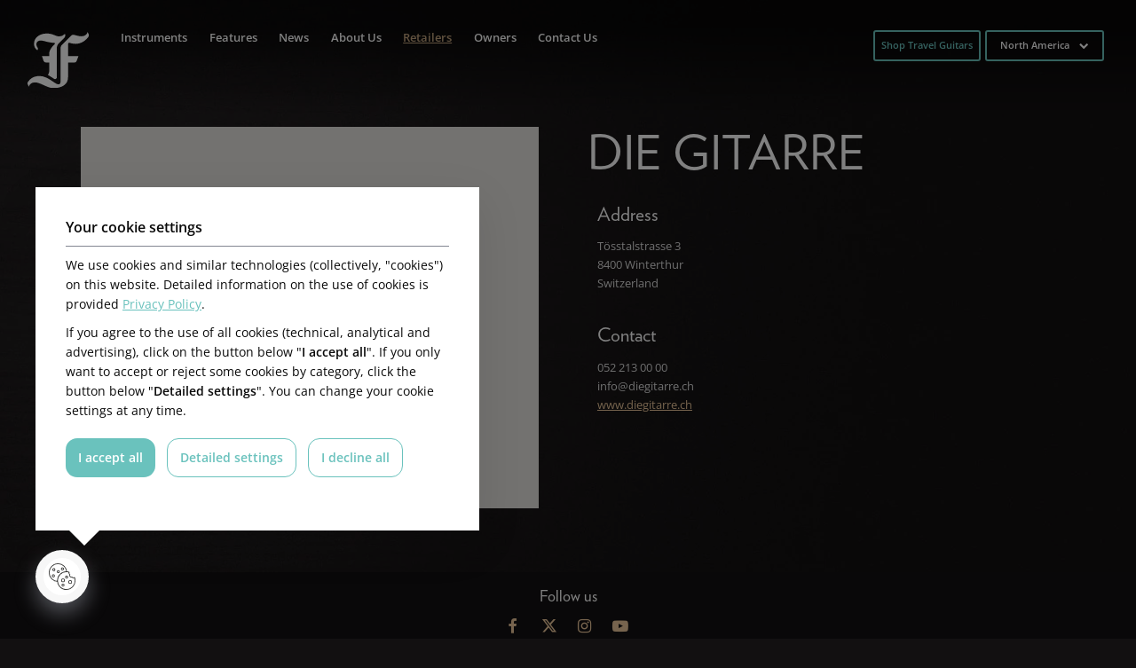

--- FILE ---
content_type: text/html; charset=UTF-8
request_url: https://furchguitars.com/us/retailers/?r=die-gitarre
body_size: 16709
content:
<!DOCTYPE html>
<html lang="us">
<head>
	<meta charset="UTF-8">
	<meta name="viewport" content="width=device-width, initial-scale=1">

		<link rel="preload" as="font" type="font/woff2" href="https://furchguitars.com/wp-content/themes/furch-wpml/fonts/Verlag-Light.woff2">
	<link rel="preload" as="font" type="font/woff2" href="https://furchguitars.com/wp-content/themes/furch-wpml/fonts/open-sans-v36-latin-regular.woff2">
	<style>
		@font-face {
			font-family: 'Verlag';
			src: url('https://furchguitars.com/wp-content/themes/furch-wpml/fonts/Verlag-Light.eot?#iefix') format('embedded-opentype'), url('https://furchguitars.com/wp-content/themes/furch-wpml/fonts/Verlag-Light.otf') format('opentype'), url('https://furchguitars.com/wp-content/themes/furch-wpml/fonts/Verlag-Light.woff') format('woff'), , url('https://furchguitars.com/wp-content/themes/furch-wpml/fonts/Verlag-Light.woff2') format('woff2') url('https://furchguitars.com/wp-content/themes/furch-wpml/fonts/Verlag-Light.ttf') format('truetype');
			font-weight: 300;
			font-style: normal;
			font-display: swap;
		}
	</style>

		

    <link href="https://furchguitars.com/wp-content/themes/furch-wpml/css/reset.css" rel="stylesheet" media="print" onload="this.onload=null;this.media='all'">

	
            <script>
                var dynamicCookiesBarData = {"autoshow":"1","ajax_url":"https:\/\/furchguitars.com\/wp-admin\/admin-ajax.php","ajax_nonce":"c0d154e6df","services_version":"zfqd8gxuX88buhtFGJSW","services":[{"category":"technical","id":"google_tag_manager","code4head_accepted":"\t<!-- Google Tag Manager -->\n\t<script>(function(w,d,s,l,i){w[l]=w[l]||[];w[l].push({'gtm.start':\n\tnew Date().getTime(),event:'gtm.js'});var f=d.getElementsByTagName(s)[0],\n\tj=d.createElement(s),dl=l!='dataLayer'?'&l='+l:'';j.async=true;j.src=\n\t'https:\/\/www.googletagmanager.com\/gtm.js?id='+i+dl;f.parentNode.insertBefore(j,f);\n\t})(window,document,'script','dataLayer','GTM-N4RWLJZ');<\/script>\n\t<!-- End Google Tag Manager -->","code4body_accepted":"\t<!-- Google Tag Manager (noscript) -->\n\t<noscript><iframe src=\"https:\/\/www.googletagmanager.com\/ns.html?id=GTM-N4RWLJZ\"\n\theight=\"0\" width=\"0\" style=\"display:none;visibility:hidden\"><\/iframe><\/noscript>\n\t<!-- End Google Tag Manager (noscript) -->","code4head_denied":"","code4body_denied":""},{"category":"analytic","id":"google_analytics","code4head_accepted":"","code4body_accepted":"","code4head_denied":"","code4body_denied":""},{"category":"marketing","id":"facebook_pixel","code4head_accepted":"","code4body_accepted":"","code4head_denied":"","code4body_denied":""},{"category":"analytic","id":"clarity","code4head_accepted":"","code4body_accepted":"","code4head_denied":"","code4body_denied":""},{"category":"analytic","id":"hotjar","code4head_accepted":"","code4body_accepted":"","code4head_denied":"","code4body_denied":""}],"services_config4gtm":[{"id":"google_analytics","gtm_id":["ua","gaawc","gaawe","ga"],"gtm_src_identification":["google-analytics.com"],"gtm_code_identification":["google-analytics.com","gtag(","ga("]},{"id":"google_tag_manager","gtm_id":[],"gtm_src_identification":["googletagmanager.com"],"gtm_code_identification":["googletagmanager.com"]},{"id":"google_ads","gtm_id":["awct","sp"],"gtm_src_identification":["googleadservices.com"],"gtm_code_identification":["gtag","googleadservices.com"]},{"id":"google_recaptcha","gtm_id":[],"gtm_src_identification":["google.com\/recaptcha","gstatic.com\/recaptcha"],"gtm_code_identification":["google.com\/recaptcha","gstatic.com\/recaptcha","grecaptcha"]},{"id":"youtube","gtm_id":[],"gtm_src_identification":[],"gtm_code_identification":[]},{"id":"sklik","gtm_id":[],"gtm_src_identification":["c.imedia.cz","seznam.cz"],"gtm_code_identification":["c.imedia.cz","seznam_retargeting_id","seznam.cz"]},{"id":"smartlook","gtm_id":[],"gtm_src_identification":["smartlook.com"],"gtm_code_identification":["smartlook.com"]},{"id":"smartsupp","gtm_id":[],"gtm_src_identification":["smartsuppchat.com"],"gtm_code_identification":["smartsuppchat.com"]},{"id":"feedyou","gtm_id":[],"gtm_src_identification":["feedyou.ai"],"gtm_code_identification":["feedyou.ai"]},{"id":"facebook_pixel","gtm_id":[],"gtm_src_identification":["connect.facebook.net"],"gtm_code_identification":["connect.facebook.net","fbq("]},{"id":"hotjar","gtm_id":["hjtc"],"gtm_src_identification":["hotjar.com"],"gtm_code_identification":["hotjar.com"]},{"id":"clarity","gtm_id":[],"gtm_src_identification":["clarity.ms"],"gtm_code_identification":["clarity.ms"]},{"id":"leady","gtm_id":[],"gtm_src_identification":["leady.com"],"gtm_code_identification":["leady.com"]},{"id":"linkedin_insight_tag","gtm_id":["bzi"],"gtm_src_identification":["insight.min.js","insight.old.min.js","licdn.com"],"gtm_code_identification":["li.lms-analytics\/insight.min.js","insight.old.min.js","licdn.com"]},{"id":"mouseflow","gtm_id":[],"gtm_src_identification":["mouseflow.com"],"gtm_code_identification":["mouseflow.com"]}],"gtm_direct":"1","is_multisite":"0","multisite_individual_config":"0","url_passthrough":"0","ads_data_redaction":"0","privacy_policy_page_url":"https:\/\/furchguitars.com\/us\/information-on-the-processing-of-personal-data\/"};
                ﻿"use strict";function DynamicCookiesBar(){this.cookiesTool=Cookies,this.DOMLoaded=!1,this.allowedServicesScriptsCount=0,this.allowedLoadedServicesScriptsCount=0,this.allowedScriptsAddingFinished=!1,this.scriptsLoadedCallbackExecuted=!1,this.scripts_loaded_callback=function(e){},this.jsInsertBeforeCache=null,this.nativeGTMBlocked=!1,Array.isArray(this.loaded)&&this.loaded.length||(this.loaded=[]),this.init=function(){var e=this,a=e.loadConfig();if(window.dataLayer=window.dataLayer||[],window.gtag=function(){dataLayer.push(arguments)},"function"==typeof gtag)if(0==a.consent)gtag("consent","default",{ad_personalization:"denied",ad_storage:"denied",ad_user_data:"denied",analytics_storage:"denied",functionality_storage:"granted",personalization_storage:"denied",security_storage:"granted",wait_for_update:500}),1==dynamicCookiesBarData.ads_data_redaction&&gtag("set","ads_data_redaction",!0),1==dynamicCookiesBarData.url_passthrough&&gtag("set","url_passthrough",!0);else if("all"==a.consent)gtag("consent","default",{ad_personalization:"granted",ad_storage:"granted",ad_user_data:"granted",analytics_storage:"granted",functionality_storage:"granted",personalization_storage:"granted",security_storage:"granted",wait_for_update:500}),1==dynamicCookiesBarData.ads_data_redaction&&gtag("set","ads_data_redaction",!1),1==dynamicCookiesBarData.url_passthrough&&gtag("set","url_passthrough",!1);else if("necessary"==a.consent)gtag("consent","default",{ad_personalization:"denied",ad_storage:"denied",ad_user_data:"denied",analytics_storage:"denied",functionality_storage:"granted",personalization_storage:"granted",security_storage:"granted",wait_for_update:500}),1==dynamicCookiesBarData.ads_data_redaction&&gtag("set","ads_data_redaction",!0),1==dynamicCookiesBarData.url_passthrough&&gtag("set","url_passthrough",!0);else if("custom"==a.consent){var t=a.config,o="denied",n="denied";t.includes("google_ads")&&(o="granted"),t.includes("google_analytics")&&(n="granted"),gtag("consent","default",{ad_personalization:o,ad_storage:o,ad_user_data:o,analytics_storage:n,functionality_storage:"granted",personalization_storage:"granted",security_storage:"granted",wait_for_update:500}),1==dynamicCookiesBarData.ads_data_redaction&&gtag("set","ads_data_redaction",!0),1==dynamicCookiesBarData.url_passthrough&&gtag("set","url_passthrough",!0)}else"none"==a.consent?(gtag("consent","default",{ad_personalization:"denied",ad_storage:"denied",ad_user_data:"denied",analytics_storage:"denied",functionality_storage:"denied",personalization_storage:"denied",security_storage:"denied",wait_for_update:500}),1==dynamicCookiesBarData.ads_data_redaction&&gtag("set","ads_data_redaction",!0),1==dynamicCookiesBarData.url_passthrough&&gtag("set","url_passthrough",!0)):(gtag("consent","default",{ad_personalization:"denied",ad_storage:"denied",ad_user_data:"denied",analytics_storage:"denied",functionality_storage:"granted",personalization_storage:"denied",security_storage:"granted",wait_for_update:500}),1==dynamicCookiesBarData.ads_data_redaction&&gtag("set","ads_data_redaction",!0),1==dynamicCookiesBarData.url_passthrough&&gtag("set","url_passthrough",!0));if(void 0!==i);else var i={};for(var d=0;d<dynamicCookiesBarData.services.length;d++)"google_tag_manager"!==dynamicCookiesBarData.services[d].id&&"google_ads"!==dynamicCookiesBarData.services[d].id&&"google_analytics"!==dynamicCookiesBarData.services[d].id||(i[dynamicCookiesBarData.services[d].id]=d);void 0!==i.google_analytics&&(e.loadScript(dynamicCookiesBarData.services[i.google_analytics].code4head_accepted,"head",a),e.loadScript(dynamicCookiesBarData.services[i.google_analytics].code4body_accepted,"body",a),this.loaded.push(dynamicCookiesBarData.services[i.google_analytics].id)),void 0!==i.google_tag_manager&&(e.loadScript(dynamicCookiesBarData.services[i.google_tag_manager].code4head_accepted,"head",a),e.loadScript(dynamicCookiesBarData.services[i.google_tag_manager].code4body_accepted,"body",a),this.loaded.push(dynamicCookiesBarData.services[i.google_tag_manager].id)),void 0!==i.google_ads&&(e.loadScript(dynamicCookiesBarData.services[i.google_ads].code4head_accepted,"head",a),e.loadScript(dynamicCookiesBarData.services[i.google_ads].code4body_accepted,"body",a),this.loaded.push(dynamicCookiesBarData.services[i.google_ads].id)),"1"==dynamicCookiesBarData.autoshow&&dynamicCookiesBarData.services.length>0&&a.version!=dynamicCookiesBarData.services_version||e.loadAllowedScripts(),e.initEvents()},this.init()}if(function(e,a){var t,o;"object"==typeof exports&&"undefined"!=typeof module?module.exports=a():"function"==typeof define&&define.amd?define(a):(e=e||self,t=e.Cookies,(o=e.Cookies=a()).noConflict=function(){return e.Cookies=t,o})}(void 0,(function(){function e(e){for(var a=1;a<arguments.length;a++){var t=arguments[a];for(var o in t)e[o]=t[o]}return e}return function a(t,o){function n(a,n,i){if("undefined"!=typeof document){"number"==typeof(i=e({},o,i)).expires&&(i.expires=new Date(Date.now()+864e5*i.expires)),i.expires&&(i.expires=i.expires.toUTCString()),a=encodeURIComponent(a).replace(/%(2[346B]|5E|60|7C)/g,decodeURIComponent).replace(/[()]/g,escape);var d="";for(var s in i)i[s]&&(d+="; "+s,!0!==i[s]&&(d+="="+i[s].split(";")[0]));return document.cookie=a+"="+t.write(n,a)+d}}return Object.create({set:n,get:function(e){if("undefined"!=typeof document&&(!arguments.length||e)){for(var a=document.cookie?document.cookie.split("; "):[],o={},n=0;n<a.length;n++){var i=a[n].split("="),d=i.slice(1).join("=");try{var s=decodeURIComponent(i[0]);if(o[s]=t.read(d,s),e===s)break}catch(e){}}return e?o[e]:o}},remove:function(a,t){n(a,"",e({},t,{expires:-1}))},withAttributes:function(t){return a(this.converter,e({},this.attributes,t))},withConverter:function(t){return a(e({},this.converter,t),this.attributes)}},{attributes:{value:Object.freeze(o)},converter:{value:Object.freeze(t)}})}({read:function(e){return'"'===e[0]&&(e=e.slice(1,-1)),e.replace(/(%[\dA-F]{2})+/gi,decodeURIComponent)},write:function(e){return encodeURIComponent(e).replace(/%(2[346BF]|3[AC-F]|40|5[BDE]|60|7[BCD])/g,decodeURIComponent)}},{path:"/"})})),DynamicCookiesBar.prototype.initEvents=function(){var e=this;document.addEventListener("DOMContentLoaded",(function(a){e.DOMLoaded=!0,void 0!==document.getElementById("dcb-more-info-link")&&null!=document.getElementById("dcb-more-info-link")&&document.getElementById("dcb-more-info-link").addEventListener("click",(function(e){e.preventDefault(),e.stopImmediatePropagation(),document.getElementById("dcb-more-info-link").style.display="none";var a=document.getElementById("dcb-show-more");return"show"===a.className?a.className="":a.className="show",!1})),document.getElementById("dcb-action-agree-all1").addEventListener("click",(function(a){return a.preventDefault(),a.stopImmediatePropagation(),e.saveConfig(!0,!1),"function"==typeof gtag&&(gtag("consent","update",{ad_user_data:"granted",ad_personalization:"granted",ad_storage:"granted",analytics_storage:"granted",functionality_storage:"granted",personalization_storage:"granted",security_storage:"granted"}),window.dataLayer.push({event:"update_consent"})),"function"==typeof smartsupp&&(smartsupp("analyticsConsent",!0),smartsupp("marketingConsent",!0)),"function"==typeof fbq&&fbq("consent","grant"),e.hide(),!1})),document.getElementById("dcb-action-agree-all2").addEventListener("click",(function(a){return a.preventDefault(),a.stopImmediatePropagation(),e.saveConfig(!0,!1),"function"==typeof gtag&&(gtag("consent","update",{ad_user_data:"granted",ad_personalization:"granted",ad_storage:"granted",analytics_storage:"granted",functionality_storage:"granted",personalization_storage:"granted",security_storage:"granted"}),window.dataLayer.push({event:"update_consent"})),"function"==typeof smartsupp&&(smartsupp("analyticsConsent",!0),smartsupp("marketingConsent",!0)),"function"==typeof fbq&&fbq("consent","grant"),e.hide(),!1})),null!=document.getElementById("dcb-action-only-neccessary1")&&(document.getElementById("dcb-action-only-neccessary1").addEventListener("click",(function(a){return a.preventDefault(),a.stopImmediatePropagation(),e.saveConfig(!1,!0),"function"==typeof gtag&&(gtag("consent","update",{ad_user_data:"denied",ad_personalization:"denied",ad_storage:"denied",analytics_storage:"denied",functionality_storage:"granted",personalization_storage:"granted",security_storage:"granted"}),window.dataLayer.push({event:"update_consent"})),"function"==typeof smartsupp&&(smartsupp("analyticsConsent",!1),smartsupp("marketingConsent",!1)),"function"==typeof fbq&&fbq("consent","revoke"),e.hide(),!1})),document.getElementById("dcb-action-only-neccessary2").addEventListener("click",(function(a){return a.preventDefault(),a.stopImmediatePropagation(),e.saveConfig(!1,!0),"function"==typeof gtag&&(gtag("consent","update",{ad_user_data:"denied",ad_personalization:"denied",ad_storage:"denied",analytics_storage:"denied",functionality_storage:"granted",personalization_storage:"granted",security_storage:"granted"}),window.dataLayer.push({event:"update_consent"})),"function"==typeof smartsupp&&(smartsupp("analyticsConsent",!1),smartsupp("marketingConsent",!1)),"function"==typeof fbq&&fbq("consent","revoke"),e.hide(),!1}))),null!=document.getElementById("dcb-action-deny-all1")&&(document.getElementById("dcb-action-deny-all1").addEventListener("click",(function(a){return a.preventDefault(),a.stopImmediatePropagation(),e.denyAll(),"function"==typeof gtag&&(gtag("consent","update",{ad_user_data:"denied",ad_personalization:"denied",ad_storage:"denied",analytics_storage:"denied",functionality_storage:"denied",personalization_storage:"denied",security_storage:"denied"}),window.dataLayer.push({event:"update_consent"})),"function"==typeof smartsupp&&(smartsupp("analyticsConsent",!1),smartsupp("marketingConsent",!1)),"function"==typeof fbq&&fbq("consent","revoke"),e.hide(),!1})),document.getElementById("dcb-action-deny-all2").addEventListener("click",(function(a){return a.preventDefault(),a.stopImmediatePropagation(),e.denyAll(),"function"==typeof gtag&&(gtag("consent","update",{ad_user_data:"denied",ad_personalization:"denied",ad_storage:"denied",analytics_storage:"denied",functionality_storage:"denied",personalization_storage:"denied",security_storage:"denied"}),window.dataLayer.push({event:"update_consent"})),"function"==typeof smartsupp&&(smartsupp("analyticsConsent",!1),smartsupp("marketingConsent",!1)),"function"==typeof fbq&&fbq("consent","revoke"),e.hide(),!1}))),document.getElementById("dcb-action-settings1").addEventListener("click",(function(e){return e.preventDefault(),e.stopImmediatePropagation(),document.getElementById("dynamic-cookies-bar-intro").style.display="none",document.getElementById("dynamic-cookies-bar-config").style.display="block",document.getElementById("dynamic-cookies-bar-icon").style.display="none",!1})),document.getElementById("dcb-action-settings2").addEventListener("click",(function(e){return e.preventDefault(),e.stopImmediatePropagation(),document.getElementById("dynamic-cookies-bar-intro").style.display="none",document.getElementById("dynamic-cookies-bar-config").style.display="block",document.getElementById("dynamic-cookies-bar-icon").style.display="none",!1})),document.getElementById("dcb-action-save-config").addEventListener("click",(function(a){return a.preventDefault(),a.stopImmediatePropagation(),e.saveConfig(!1,!1),e.hide(),!1})),document.getElementById("dcb-action-config-back").addEventListener("click",(function(e){return e.preventDefault(),e.stopImmediatePropagation(),document.getElementById("dynamic-cookies-bar-intro").style.display="block",document.getElementById("dynamic-cookies-bar-config").style.display="none",document.getElementById("dynamic-cookies-bar-icon").style.display="",!1}));var t=document.getElementsByClassName("dcb-tabs-menu-link");if(t.length>0)for(var o=0;o<t.length;o++)t[o].addEventListener("click",(function(e){e.preventDefault(),e.stopImmediatePropagation();for(var a=document.getElementsByClassName("dcb-tabs-menu-link"),t=0;t<a.length;t++)a[t].className="dcb-tabs-menu-link";this.className="dcb-tabs-menu-link dcb-tabs-menu-link-active";var o=this.getAttribute("href").replace("#","");a=document.getElementsByClassName("dcb-tab");for(t=0;t<a.length;t++)a[t].className="dcb-tab";return document.getElementById(o).className="dcb-tab dcb-tab-active",!1}));var n=document.getElementsByClassName("dcb-switch");if(n.length>0)for(o=0;o<n.length;o++)n[o].addEventListener("click",(function(e){return e.preventDefault(),e.stopImmediatePropagation(),this.className.indexOf("on")>-1?this.className="dcb-switch":this.className="dcb-switch on",!1}));var i=e.loadConfig();if(null!==i.config&&i.config.length>0)for(o=0;o<n.length;o++)for(var d=i.config.split("|"),s=0;s<d.length;s++)n[o].dataset.serviceid==d[s]&&(n[o].className="dcb-switch on");if("1"==dynamicCookiesBarData.autoshow&&dynamicCookiesBarData.services.length>0&&i.version!=dynamicCookiesBarData.services_version){var c=!0,r=document.getElementsByClassName("dcb-privacy-policy-text");null!=r&&r.length>0&&(c=!1),null!=dynamicCookiesBarData.privacy_policy_page_url&&dynamicCookiesBarData.privacy_policy_page_url.length>0&&0==window.location.toString().toLowerCase().indexOf(dynamicCookiesBarData.privacy_policy_page_url.toLowerCase())&&(c=!1),"none"==i.consent&&(c=!1),c&&e.openConfig()}else e.executeScriptsLoadedCallback()}))},DynamicCookiesBar.prototype.executeScriptsLoadedCallback=function(){var e=this,a=e.loadConfig();e.allowedScriptsAddingFinished&&!e.scriptsLoadedCallbackExecuted&&e.allowedServicesScriptsCount==e.allowedLoadedServicesScriptsCount&&null!=e.scripts_loaded_callback&&null!==a.config&&(e.scriptsLoadedCallbackExecuted=!0,e.scripts_loaded_callback(a.config.split("|")))},DynamicCookiesBar.prototype.loadAllowedScripts=function(){var e=this,a=(window.location.toString().indexOf("dcbdebug"),e.loadConfig());if(null!==a.config&&a.config.length>0){for(var t=a.config.split("|"),o=!1,n=0;n<t.length;n++)if("google_tag_manager"==t[n]){o=!0;break}if(o){var i=dynamicCookiesBarData.services_config4gtm;window.dataLayer=window.dataLayer||[];var d=[];for(n=0;n<dynamicCookiesBarData.services.length;n++){for(var s=!1,c=0;c<t.length;c++)dynamicCookiesBarData.services[n].id==t[c]&&(s=!0);if(!s)for(var r=0;r<i.length;r++)dynamicCookiesBarData.services[n].id==i[r].id&&i[r].gtm_id.length>0&&(d=d.concat(i[r].gtm_id))}d.length>0&&dataLayer.push({"gtm.blocklist":d}),Node.prototype.insertBefore=(null==e.jsInsertBeforeCache&&(e.jsInsertBeforeCache=Node.prototype.insertBefore),function(t){var o=!0;if(null!=t&&"script"==t.nodeName.toString().toLowerCase()){o=!1;var n=dynamicCookiesBarData.services_config4gtm,i="";if(null!=t.src&&t.src.length>0)for(var d=0;d<n.length;d++)for(var s=0;s<n[d].gtm_src_identification.length;s++){var c=n[d].gtm_src_identification[s];if(t.src.indexOf(c)>=0){i=n[d].id;break}}if(null!=t.innerHTML&&t.innerHTML.length>0)for(d=0;d<n.length;d++)for(s=0;s<n[d].gtm_code_identification.length;s++)if(c=n[d].gtm_code_identification[s],t.innerHTML.indexOf(c)>=0){i=n[d].id;break}if(i.length>0){var r=a.config.split("|");for(d=0;d<r.length;d++)i==r[d]&&(o=!0)}else o=!0}if(o){var l=e.jsInsertBeforeCache.apply(this,arguments);return l}return!1})}var l=0,g=0;for(n=0;n<dynamicCookiesBarData.services.length;n++){"facebook_pixel"==dynamicCookiesBarData.services[n].id&&"function"==typeof fbq&&fbq("consent","revoke");for(s=!1,c=0;c<t.length;c++)dynamicCookiesBarData.services[n].id==t[c]&&(s=!0);s&&!this.loaded.includes(dynamicCookiesBarData.services[n].id)?("google_tag_manager"!==dynamicCookiesBarData.services[n].id&&"google_ads"!==dynamicCookiesBarData.services[n].id&&"google_analytics"!==dynamicCookiesBarData.services[n].id&&("google_tag_manager"==dynamicCookiesBarData.services[n].id&&"1"==dynamicCookiesBarData.gtm_direct?e.nativeGTMBlocked?(e.nativeGTMBlocked=!1,e.loadScript(dynamicCookiesBarData.services[n].code4head_accepted,"head",a),e.loadScript(dynamicCookiesBarData.services[n].code4body_accepted,"body",a),this.loaded.push(dynamicCookiesBarData.services[n].id)):(e.loadScript(dynamicCookiesBarData.services[n].code4body_accepted,"body",a),this.loaded.push(dynamicCookiesBarData.services[n].id)):(e.loadScript(dynamicCookiesBarData.services[n].code4head_accepted,"head",a),e.loadScript(dynamicCookiesBarData.services[n].code4body_accepted,"body",a),this.loaded.push(dynamicCookiesBarData.services[n].id))),"google_analytics"==dynamicCookiesBarData.services[n].id&&(l=1),"google_ads"==dynamicCookiesBarData.services[n].id&&(g=1)):"google_tag_manager"!==dynamicCookiesBarData.services[n].id&&"google_ads"!==dynamicCookiesBarData.services[n].id&&"google_analytics"!==dynamicCookiesBarData.services[n].id&&(e.loadScript(dynamicCookiesBarData.services[n].code4head_denied,"head",a),e.loadScript(dynamicCookiesBarData.services[n].code4body_denied,"body",a),this.loaded.push(dynamicCookiesBarData.services[n].id))}1==g&&("function"==typeof gtag&&1==dynamicCookiesBarData.ads_data_redaction&&gtag("set","ads_data_redaction",!1),1==l&&"function"==typeof gtag&&1==dynamicCookiesBarData.url_passthrough&&gtag("set","url_passthrough",!1))}e.allowedScriptsAddingFinished=!0},DynamicCookiesBar.prototype.loadScript=function(e,a,t){var o=this;for(e=e.replace(/<!--[\s\S]*?-->/g,"");e.indexOf("<script>")>-1;)e=e.replace("<script>",'<script type="text/javascript">');if(e.length>0){for(var n,i=/<script?\b[^>]*>([\s\S]*?)<\/script>/,d=RegExp('<script?\\w+(?:\\s+(?:src="([^"]*)")|[^\\s>]+|\\s+)*>',"gi");n=i.exec(e);){if(null!=n[1]&&n[1].length>0){var s=n[1],c=document.createElement("script"),r=document.createTextNode(s);c.appendChild(r),"head"==a?document.getElementsByTagName("head")[0].appendChild(c):o.DOMLoaded?document.getElementById("dynamic-cookies-bar-loaded-scripts").appendChild(c):document.addEventListener("DOMContentLoaded",(function(e){document.getElementById("dynamic-cookies-bar-loaded-scripts").appendChild(c)}))}else if(null!=n[0]&&n[0].length>0)for(var l;l=d.exec(n[0]);)if(null!=l[1]&&l[1].length>0){var g=l[1];o.allowedServicesScriptsCount++,(c=document.createElement("script")).src=g,c.onload=function(){o.allowedLoadedServicesScriptsCount++,o.executeScriptsLoadedCallback()},"head"==a?document.getElementsByTagName("head")[0].appendChild(c):o.DOMLoaded?document.getElementById("dynamic-cookies-bar-loaded-scripts").appendChild(c):document.addEventListener("DOMContentLoaded",(function(e){document.getElementById("dynamic-cookies-bar-loaded-scripts").appendChild(c)}))}e=e.replace(n[0],"")}e.length>0&&(o.DOMLoaded?document.getElementById("dynamic-cookies-bar-loaded-scripts").innerHTML+=e:document.addEventListener("DOMContentLoaded",(function(a){document.getElementById("dynamic-cookies-bar-loaded-scripts").innerHTML+=e})))}},DynamicCookiesBar.prototype.saveConfig=function(e,a){var t=this,o="",n=dynamicCookiesBarData.services_version;if(e)for(var i=0;i<dynamicCookiesBarData.services.length;i++)o+=o.length>0?"|":"",o+=dynamicCookiesBarData.services[i].id;else if(a)for(i=0;i<dynamicCookiesBarData.services.length;i++)"technical"==dynamicCookiesBarData.services[i].category&&(o+=o.length>0?"|":"",o+=dynamicCookiesBarData.services[i].id);else{var d=0;for(i=0;i<dynamicCookiesBarData.services.length;i++)"technical"==dynamicCookiesBarData.services[i].category&&(o+=o.length>0?"|":"",o+=dynamicCookiesBarData.services[i].id);var s=document.getElementsByClassName("dcb-switch");if(s.length>0){for(i=0;i<s.length;i++)s[i].className.indexOf("on")>-1&&(o+=o.length>0?"|":"",o+=s[i].dataset.serviceid);d=1}var c=o,r="denied",l="denied";c.includes("google_ads")&&(r="granted"),c.includes("google_analytics")&&(l="granted"),"function"==typeof gtag&&(gtag("consent","update",{ad_user_data:r,ad_personalization:r,ad_storage:r,analytics_storage:l,functionality_storage:"granted",personalization_storage:"granted",security_storage:"granted"}),window.dataLayer.push({event:"update_consent"})),c.includes("facebook_pixel")||"function"==typeof fbq&&fbq("consent","revoke")}t.saveConsentLog(o);var g="localStorage";"1"==dynamicCookiesBarData.is_multisite&&"0"==dynamicCookiesBarData.multisite_individual_config&&(g="cookies"),"localStorage"==g&&window.localStorage?(localStorage.setItem("dcb_dsv",n),localStorage.setItem("dcb_config",o),e?localStorage.setItem("dcb_consent","all"):a?localStorage.setItem("dcb_consent","necessary"):1==d?localStorage.setItem("dcb_consent","custom"):localStorage.setItem("dcb_consent","none")):(n=t.cookiesTool.set("dcb_dsv",n,{expires:365,domain:t.getDomain()}),o=t.cookiesTool.set("dcb_config",o,{expires:365,domain:t.getDomain()}),consent=e?t.cookiesTool.set("dcb_consent","all",{expires:365,domain:t.getDomain()}):t.cookiesTool.set("dcb_consent","necessary",{expires:365,domain:t.getDomain()})),t.loadAllowedScripts(),t.executeScriptsLoadedCallback(),null!=_dcb&&null!=_dcb.consent_callback&&_dcb.consent_callback(o.split("|"))},DynamicCookiesBar.prototype.getDomain=function(){var e=window.location.host.split(".");return e[e.length-2]+"."+e[e.length-1]},DynamicCookiesBar.prototype.loadConfig=function(){var e=this,a="",t="",o="localStorage";return"1"==dynamicCookiesBarData.is_multisite&&"0"==dynamicCookiesBarData.multisite_individual_config&&(o="cookies"),"localStorage"==o&&window.localStorage?null!=localStorage.getItem("dcb_dsv")&&(t=localStorage.getItem("dcb_dsv"),a=localStorage.getItem("dcb_config"),consent=localStorage.getItem("dcb_consent"),void 0===localStorage.getItem("dcb_consent")&&(consent=0)):null!=e.cookiesTool.get("dcb_dsv",{domain:e.getDomain()})&&(t=e.cookiesTool.get("dcb_dsv",{domain:e.getDomain()}),a=e.cookiesTool.get("dcb_config",{domain:e.getDomain()}),consent=e.cookiesTool.get("dcb_consent",{domain:e.getDomain()}),void 0===e.cookiesTool.get("dcb_consent",{domain:e.getDomain()})&&(consent=0)),"undefined"==typeof consent&&(consent=0),{version:t,config:a,consent:consent}},DynamicCookiesBar.prototype.denyAll=function(){var e,a=this,t="localStorage";return"1"==dynamicCookiesBarData.is_multisite&&"0"==dynamicCookiesBarData.multisite_individual_config&&(t="cookies"),a.removeAllCookies(),null!=window.localStorage&&(e=localStorage.getItem("dcb_dsv"),window.localStorage.clear(),localStorage.setItem("dcb_config",""),localStorage.setItem("dcb_dsv",e)),null!=window.sessionStorage&&(e=a.cookiesTool.get("dcb_dsv",{domain:a.getDomain()}),window.sessionStorage.clear(),a.cookiesTool.set("dcb_config","",{expires:365,domain:a.getDomain()}),a.cookiesTool.set("dcb_dsv",e,{expires:365,domain:a.getDomain()})),"localStorage"==t&&window.localStorage?localStorage.setItem("dcb_consent","none"):a.cookiesTool.set("dcb_consent","none",{expires:365,domain:a.getDomain()}),a.loadAllowedScripts(),a.executeScriptsLoadedCallback(),!0},DynamicCookiesBar.prototype.removeAllCookies=function(){var e=this;if(null==document.cookie)return!1;if(null!=e.cookiesTool.get()){var a=Object.keys(Cookies.get());if(null!=a&&a.length>0)for(var t=0;t<a.length;t++)"dcb_config"===a[t]&&"dcb_consent"===a[t]&&"dcb_dsv"===a[t]||(e.cookiesTool.remove(a[t],{path:""}),e.cookiesTool.remove(a[t],{path:"",domain:window.location.host}),e.cookiesTool.remove(a[t],{path:"",domain:"."+window.location.host}),e.cookiesTool.remove(a[t],{path:"/"}),e.cookiesTool.remove(a[t],{path:"/",domain:window.location.host}),e.cookiesTool.remove(a[t],{path:"/",domain:"."+window.location.host}))}return!0},DynamicCookiesBar.prototype.saveConsentLog=function(e){var a=new FormData;a.append("action","frontend_save_consent_log"),a.append("nonce",dynamicCookiesBarData.ajax_nonce),a.append("url",window.location.toString()),a.append("services",e);var t=new XMLHttpRequest;t.onreadystatechange=function(){4==t.readyState&&t.status},t.open("post",dynamicCookiesBarData.ajax_url),t.send(a)},DynamicCookiesBar.prototype.openConfig=function(){document.getElementById("dynamic-cookies-bar").style.display="block",document.getElementById("dynamic-cookies-bar-intro").style.display="block",document.getElementById("dynamic-cookies-bar-config").style.display="none",null!=document.getElementById("dynamic-cookies-bar-overlay")&&(document.getElementById("dynamic-cookies-bar-overlay").style.display="block")},DynamicCookiesBar.prototype.open_config=DynamicCookiesBar.prototype.openConfig,DynamicCookiesBar.prototype.hide=function(){document.getElementById("dynamic-cookies-bar").style.display="none",document.getElementById("dynamic-cookies-bar-intro").style.display="none",document.getElementById("dynamic-cookies-bar-config").style.display="none",null!=document.getElementById("dynamic-cookies-bar-overlay")&&(document.getElementById("dynamic-cookies-bar-overlay").style.display="none")},null==_dcb)var _dcb=new DynamicCookiesBar;else{var _dcb_old=_dcb;_dcb=new DynamicCookiesBar,null!=_dcb_old.scripts_loaded_callback&&(_dcb.scripts_loaded_callback=_dcb_old.scripts_loaded_callback)}
/*! js-cookie v3.0.1 | MIT */
            </script>
            <script>(function(html){html.className = html.className.replace(/\bno-js\b/,'js')})(document.documentElement);</script>
<meta name='robots' content='index, follow, max-image-preview:large, max-snippet:-1, max-video-preview:-1' />
<link rel="alternate" hreflang="cs" href="https://furchguitars.com/cs/prodejci/" />
<link rel="alternate" hreflang="en" href="https://furchguitars.com/en/retailers/" />
<link rel="alternate" hreflang="de" href="https://furchguitars.com/de/retailers/" />
<link rel="alternate" hreflang="en-us" href="https://furchguitars.com/us/retailers/" />
<link rel="alternate" hreflang="x-default" href="https://furchguitars.com/cs/prodejci/" />

	<!-- This site is optimized with the Yoast SEO plugin v26.6 - https://yoast.com/wordpress/plugins/seo/ -->
	<title>DIE GITARRE - Where to buy our guitars - Furch Guitars</title>
	<meta name="description" content="You can buy Furch guitars in more than 30 countries around the world! Find the right guitar in your location and visit our dealer." />
	<link rel="canonical" href="https://furchguitars.com/us/retailers/" />
	<meta property="og:locale" content="en_US" />
	<meta property="og:type" content="article" />
	<meta property="og:title" content="Where to buy our guitars - Furch Guitars" />
	<meta property="og:description" content="You can buy Furch guitars in more than 30 countries around the world! Find the right guitar in your location and visit our dealer." />
	<meta property="og:url" content="https://furchguitars.com/us/retailers/" />
	<meta property="og:site_name" content="Furch Guitars" />
	<meta property="article:modified_time" content="2022-05-06T12:00:48+00:00" />
	<meta property="og:image" content="https://furchguitars.com/wp-content/uploads/2019/01/share_fruch_02.jpg" />
	<meta property="og:image:width" content="1200" />
	<meta property="og:image:height" content="628" />
	<meta property="og:image:type" content="image/jpeg" />
	<meta name="twitter:card" content="summary_large_image" />
	<script type="application/ld+json" class="yoast-schema-graph">{"@context":"https://schema.org","@graph":[{"@type":"WebPage","@id":"https://furchguitars.com/us/retailers/","url":"https://furchguitars.com/us/retailers/","name":"Where to buy our guitars - Furch Guitars","isPartOf":{"@id":"https://furchguitars.com/us/#website"},"datePublished":"2018-08-10T07:19:50+00:00","dateModified":"2022-05-06T12:00:48+00:00","description":"You can buy Furch guitars in more than 30 countries around the world! Find the right guitar in your location and visit our dealer.","breadcrumb":{"@id":"https://furchguitars.com/us/retailers/#breadcrumb"},"inLanguage":"us","potentialAction":[{"@type":"ReadAction","target":["https://furchguitars.com/us/retailers/"]}]},{"@type":"BreadcrumbList","@id":"https://furchguitars.com/us/retailers/#breadcrumb","itemListElement":[{"@type":"ListItem","position":1,"name":"Home","item":"https://furchguitars.com/us/"},{"@type":"ListItem","position":2,"name":"Retailers"}]},{"@type":"WebSite","@id":"https://furchguitars.com/us/#website","url":"https://furchguitars.com/us/","name":"Furch Guitars","description":"","potentialAction":[{"@type":"SearchAction","target":{"@type":"EntryPoint","urlTemplate":"https://furchguitars.com/us/?s={search_term_string}"},"query-input":{"@type":"PropertyValueSpecification","valueRequired":true,"valueName":"search_term_string"}}],"inLanguage":"us"}]}</script>
	<!-- / Yoast SEO plugin. -->


<link rel="alternate" type="application/rss+xml" title="Furch Guitars &raquo; Feed" href="https://furchguitars.com/us/feed/" />
<link rel="alternate" title="oEmbed (JSON)" type="application/json+oembed" href="https://furchguitars.com/us/wp-json/oembed/1.0/embed?url=https%3A%2F%2Ffurchguitars.com%2Fus%2Fretailers%2F" />
<link rel="alternate" title="oEmbed (XML)" type="text/xml+oembed" href="https://furchguitars.com/us/wp-json/oembed/1.0/embed?url=https%3A%2F%2Ffurchguitars.com%2Fus%2Fretailers%2F&#038;format=xml" />
<style id='wp-img-auto-sizes-contain-inline-css' type='text/css'>
img:is([sizes=auto i],[sizes^="auto," i]){contain-intrinsic-size:3000px 1500px}
/*# sourceURL=wp-img-auto-sizes-contain-inline-css */
</style>
<style id='classic-theme-styles-inline-css' type='text/css'>
/*! This file is auto-generated */
.wp-block-button__link{color:#fff;background-color:#32373c;border-radius:9999px;box-shadow:none;text-decoration:none;padding:calc(.667em + 2px) calc(1.333em + 2px);font-size:1.125em}.wp-block-file__button{background:#32373c;color:#fff;text-decoration:none}
/*# sourceURL=/wp-includes/css/classic-themes.min.css */
</style>
<link rel="stylesheet" href="https://furchguitars.com/wp-content/plugins/dynamic-cookies-bar-pro/includes/public/assets/css/public.min.css?ver=20250625075619" media="print" onload="this.onload=null;this.media='all';"><style id='dcb-inline-css-inline-css' type='text/css'>
                                    #dynamic-cookies-bar-overlay
                    {
                        background: #000000;
                        opacity: 0.5;
                    }

                    #dynamic-cookies-bar .dcb-title,
                    #dynamic-cookies-bar .dcb-content,
                    #dynamic-cookies-bar table,
                    #dynamic-cookies-bar-config .dcb-tabs-menu,
                    #dynamic-cookies-bar-config .dcb-tabs-menu li a
                    {
                        color: #0a0a0a;
                    }

                    #dynamic-cookies-bar .dcb-content a,
                    #dynamic-cookies-bar .dcb-link,
                    #dynamic-cookies-bar .dcb-switch.on .on-text,
                    #dynamic-cookies-bar-config .dcb-tabs-menu li a:hover,
                    #dynamic-cookies-bar-config .dcb-tabs-menu li a.dcb-tabs-menu-link-active,
                    #dynamic-cookies-bar-config .dcb-tab > .dcb-title
                    {
                        color: #6ac2bd;
                    }

                    #dynamic-cookies-bar .dcb-button,
                    #dynamic-cookies-bar .dcb-switch.on .indicator,
                    #dynamic-cookies-bar-config .dcb-tabs-menu li a:before
                    {
                        background-color: #6ac2bd;
                    }

                    #dynamic-cookies-bar .dcb-button-bordered
                    {
                        border-color: #6ac2bd;
                        color: #6ac2bd;
                    }
                    #dynamic-cookies-bar-intro .dcb-author { display: none !important; }            
/*# sourceURL=dcb-inline-css-inline-css */
</style>
<link rel='stylesheet' id='eeb-css-frontend-css' href='https://furchguitars.com/wp-content/plugins/email-encoder-bundle/assets/css/style.css?ver=54d4eedc552c499c4a8d6b89c23d3df1' type='text/css' media='all' />
<script type="text/javascript" id="wpml-cookie-js-extra">
/* <![CDATA[ */
var wpml_cookies = {"wp-wpml_current_language":{"value":"us","expires":1,"path":"/"}};
var wpml_cookies = {"wp-wpml_current_language":{"value":"us","expires":1,"path":"/"}};
//# sourceURL=wpml-cookie-js-extra
/* ]]> */
</script>
<script type="text/javascript" src="https://furchguitars.com/wp-content/plugins/sitepress-multilingual-cms/res/js/cookies/language-cookie.js?ver=486900" id="wpml-cookie-js" defer="defer" data-wp-strategy="defer"></script>
<script type="text/javascript" src="https://furchguitars.com/wp-content/themes/furch-wpml/js/jquery.min.js?ver=6.9" id="jquery-js"></script>
<script type="text/javascript" src="https://furchguitars.com/wp-content/plugins/email-encoder-bundle/assets/js/custom.js?ver=2c542c9989f589cd5318f5cef6a9ecd7" id="eeb-js-frontend-js"></script>
<link rel="https://api.w.org/" href="https://furchguitars.com/us/wp-json/" /><link rel="alternate" title="JSON" type="application/json" href="https://furchguitars.com/us/wp-json/wp/v2/pages/6339" /><link rel="EditURI" type="application/rsd+xml" title="RSD" href="https://furchguitars.com/xmlrpc.php?rsd" />
<link rel='shortlink' href='https://furchguitars.com/us/?p=6339' />
<meta name="generator" content="WPML ver:4.8.6 stt:9,1,3,66;" />

    <link href="https://furchguitars.com/wp-content/themes/furch-wpml/css/font-awesome.min.css" rel="stylesheet" media="print" onload="this.onload=null;this.media='all';">
    <link href="https://furchguitars.com/wp-content/themes/furch-wpml/css/jquery.modal.min.css?v=1765970359" rel="stylesheet" media="print" onload="this.onload=null;this.media='all'">
    <link href="https://furchguitars.com/wp-content/themes/furch-wpml/css/modal-video.min.css" rel="stylesheet media="print" onload="this.onload=null;this.media='all'"">
    <link href="https://furchguitars.com/wp-content/themes/furch-wpml/css/jquery.fancybox.min.css" rel="stylesheet" media="print" onload="this.onload=null;this.media='all'">
	<link href="https://furchguitars.com/wp-content/themes/furch-wpml/css/slick.css" rel="stylesheet" media="print" onload="this.onload=null;this.media='all'">
			    <link href="https://furchguitars.com/wp-content/themes/furch-wpml/css/select2.min.css" rel="stylesheet" media="print" onload="this.onload=null;this.media='all'">
		<link href="https://furchguitars.com/wp-content/themes/furch-wpml/css/flatpickr.css" rel="stylesheet" media="print" onload="this.onload=null;this.media='all'">
	
	    <link href="https://furchguitars.com/wp-content/themes/furch-wpml/css/styles.css?v=1765970359" rel="stylesheet" >
    <link href="https://furchguitars.com/wp-content/themes/furch-wpml/css/styles-mq.css?v=1765970359" rel="stylesheet">
	
	<link rel="apple-touch-icon" sizes="180x180" href="/wp-content/themes/furch/images/apple-touch-icon.png?v=xQdzkRL32R">
	<link rel="icon" type="image/png" sizes="32x32" href="/wp-content/themes/furch/images/favicon-32x32.png?v=xQdzkRL32R">
	<link rel="icon" type="image/png" sizes="16x16" href="/wp-content/themes/furch/images/favicon-16x16.png?v=xQdzkRL32R">
	<link rel="manifest" href="/wp-content/themes/furch/images/site.webmanifest?v=xQdzkRL32R">
	<link rel="mask-icon" href="/wp-content/themes/furch/images/safari-pinned-tab.svg?v=xQdzkRL32R" color="#121011">
	<link rel="shortcut icon" href="/wp-content/themes/furch/images/favicon.ico?v=xQdzkRL32R">
	<meta name="msapplication-TileColor" content="#121011">
	<meta name="msapplication-config" content="/wp-content/themes/furch/images/browserconfig.xml?v=xQdzkRL32R">
	<meta name="theme-color" content="#ffffff">

	<meta name="facebook-domain-verification" content="8tcy8sih7hl6fcsy2tlflmwa7qlnnj">

	
	<style id='global-styles-inline-css' type='text/css'>
:root{--wp--preset--aspect-ratio--square: 1;--wp--preset--aspect-ratio--4-3: 4/3;--wp--preset--aspect-ratio--3-4: 3/4;--wp--preset--aspect-ratio--3-2: 3/2;--wp--preset--aspect-ratio--2-3: 2/3;--wp--preset--aspect-ratio--16-9: 16/9;--wp--preset--aspect-ratio--9-16: 9/16;--wp--preset--color--black: #000000;--wp--preset--color--cyan-bluish-gray: #abb8c3;--wp--preset--color--white: #ffffff;--wp--preset--color--pale-pink: #f78da7;--wp--preset--color--vivid-red: #cf2e2e;--wp--preset--color--luminous-vivid-orange: #ff6900;--wp--preset--color--luminous-vivid-amber: #fcb900;--wp--preset--color--light-green-cyan: #7bdcb5;--wp--preset--color--vivid-green-cyan: #00d084;--wp--preset--color--pale-cyan-blue: #8ed1fc;--wp--preset--color--vivid-cyan-blue: #0693e3;--wp--preset--color--vivid-purple: #9b51e0;--wp--preset--gradient--vivid-cyan-blue-to-vivid-purple: linear-gradient(135deg,rgb(6,147,227) 0%,rgb(155,81,224) 100%);--wp--preset--gradient--light-green-cyan-to-vivid-green-cyan: linear-gradient(135deg,rgb(122,220,180) 0%,rgb(0,208,130) 100%);--wp--preset--gradient--luminous-vivid-amber-to-luminous-vivid-orange: linear-gradient(135deg,rgb(252,185,0) 0%,rgb(255,105,0) 100%);--wp--preset--gradient--luminous-vivid-orange-to-vivid-red: linear-gradient(135deg,rgb(255,105,0) 0%,rgb(207,46,46) 100%);--wp--preset--gradient--very-light-gray-to-cyan-bluish-gray: linear-gradient(135deg,rgb(238,238,238) 0%,rgb(169,184,195) 100%);--wp--preset--gradient--cool-to-warm-spectrum: linear-gradient(135deg,rgb(74,234,220) 0%,rgb(151,120,209) 20%,rgb(207,42,186) 40%,rgb(238,44,130) 60%,rgb(251,105,98) 80%,rgb(254,248,76) 100%);--wp--preset--gradient--blush-light-purple: linear-gradient(135deg,rgb(255,206,236) 0%,rgb(152,150,240) 100%);--wp--preset--gradient--blush-bordeaux: linear-gradient(135deg,rgb(254,205,165) 0%,rgb(254,45,45) 50%,rgb(107,0,62) 100%);--wp--preset--gradient--luminous-dusk: linear-gradient(135deg,rgb(255,203,112) 0%,rgb(199,81,192) 50%,rgb(65,88,208) 100%);--wp--preset--gradient--pale-ocean: linear-gradient(135deg,rgb(255,245,203) 0%,rgb(182,227,212) 50%,rgb(51,167,181) 100%);--wp--preset--gradient--electric-grass: linear-gradient(135deg,rgb(202,248,128) 0%,rgb(113,206,126) 100%);--wp--preset--gradient--midnight: linear-gradient(135deg,rgb(2,3,129) 0%,rgb(40,116,252) 100%);--wp--preset--font-size--small: 13px;--wp--preset--font-size--medium: 20px;--wp--preset--font-size--large: 36px;--wp--preset--font-size--x-large: 42px;--wp--preset--spacing--20: 0.44rem;--wp--preset--spacing--30: 0.67rem;--wp--preset--spacing--40: 1rem;--wp--preset--spacing--50: 1.5rem;--wp--preset--spacing--60: 2.25rem;--wp--preset--spacing--70: 3.38rem;--wp--preset--spacing--80: 5.06rem;--wp--preset--shadow--natural: 6px 6px 9px rgba(0, 0, 0, 0.2);--wp--preset--shadow--deep: 12px 12px 50px rgba(0, 0, 0, 0.4);--wp--preset--shadow--sharp: 6px 6px 0px rgba(0, 0, 0, 0.2);--wp--preset--shadow--outlined: 6px 6px 0px -3px rgb(255, 255, 255), 6px 6px rgb(0, 0, 0);--wp--preset--shadow--crisp: 6px 6px 0px rgb(0, 0, 0);}:where(.is-layout-flex){gap: 0.5em;}:where(.is-layout-grid){gap: 0.5em;}body .is-layout-flex{display: flex;}.is-layout-flex{flex-wrap: wrap;align-items: center;}.is-layout-flex > :is(*, div){margin: 0;}body .is-layout-grid{display: grid;}.is-layout-grid > :is(*, div){margin: 0;}:where(.wp-block-columns.is-layout-flex){gap: 2em;}:where(.wp-block-columns.is-layout-grid){gap: 2em;}:where(.wp-block-post-template.is-layout-flex){gap: 1.25em;}:where(.wp-block-post-template.is-layout-grid){gap: 1.25em;}.has-black-color{color: var(--wp--preset--color--black) !important;}.has-cyan-bluish-gray-color{color: var(--wp--preset--color--cyan-bluish-gray) !important;}.has-white-color{color: var(--wp--preset--color--white) !important;}.has-pale-pink-color{color: var(--wp--preset--color--pale-pink) !important;}.has-vivid-red-color{color: var(--wp--preset--color--vivid-red) !important;}.has-luminous-vivid-orange-color{color: var(--wp--preset--color--luminous-vivid-orange) !important;}.has-luminous-vivid-amber-color{color: var(--wp--preset--color--luminous-vivid-amber) !important;}.has-light-green-cyan-color{color: var(--wp--preset--color--light-green-cyan) !important;}.has-vivid-green-cyan-color{color: var(--wp--preset--color--vivid-green-cyan) !important;}.has-pale-cyan-blue-color{color: var(--wp--preset--color--pale-cyan-blue) !important;}.has-vivid-cyan-blue-color{color: var(--wp--preset--color--vivid-cyan-blue) !important;}.has-vivid-purple-color{color: var(--wp--preset--color--vivid-purple) !important;}.has-black-background-color{background-color: var(--wp--preset--color--black) !important;}.has-cyan-bluish-gray-background-color{background-color: var(--wp--preset--color--cyan-bluish-gray) !important;}.has-white-background-color{background-color: var(--wp--preset--color--white) !important;}.has-pale-pink-background-color{background-color: var(--wp--preset--color--pale-pink) !important;}.has-vivid-red-background-color{background-color: var(--wp--preset--color--vivid-red) !important;}.has-luminous-vivid-orange-background-color{background-color: var(--wp--preset--color--luminous-vivid-orange) !important;}.has-luminous-vivid-amber-background-color{background-color: var(--wp--preset--color--luminous-vivid-amber) !important;}.has-light-green-cyan-background-color{background-color: var(--wp--preset--color--light-green-cyan) !important;}.has-vivid-green-cyan-background-color{background-color: var(--wp--preset--color--vivid-green-cyan) !important;}.has-pale-cyan-blue-background-color{background-color: var(--wp--preset--color--pale-cyan-blue) !important;}.has-vivid-cyan-blue-background-color{background-color: var(--wp--preset--color--vivid-cyan-blue) !important;}.has-vivid-purple-background-color{background-color: var(--wp--preset--color--vivid-purple) !important;}.has-black-border-color{border-color: var(--wp--preset--color--black) !important;}.has-cyan-bluish-gray-border-color{border-color: var(--wp--preset--color--cyan-bluish-gray) !important;}.has-white-border-color{border-color: var(--wp--preset--color--white) !important;}.has-pale-pink-border-color{border-color: var(--wp--preset--color--pale-pink) !important;}.has-vivid-red-border-color{border-color: var(--wp--preset--color--vivid-red) !important;}.has-luminous-vivid-orange-border-color{border-color: var(--wp--preset--color--luminous-vivid-orange) !important;}.has-luminous-vivid-amber-border-color{border-color: var(--wp--preset--color--luminous-vivid-amber) !important;}.has-light-green-cyan-border-color{border-color: var(--wp--preset--color--light-green-cyan) !important;}.has-vivid-green-cyan-border-color{border-color: var(--wp--preset--color--vivid-green-cyan) !important;}.has-pale-cyan-blue-border-color{border-color: var(--wp--preset--color--pale-cyan-blue) !important;}.has-vivid-cyan-blue-border-color{border-color: var(--wp--preset--color--vivid-cyan-blue) !important;}.has-vivid-purple-border-color{border-color: var(--wp--preset--color--vivid-purple) !important;}.has-vivid-cyan-blue-to-vivid-purple-gradient-background{background: var(--wp--preset--gradient--vivid-cyan-blue-to-vivid-purple) !important;}.has-light-green-cyan-to-vivid-green-cyan-gradient-background{background: var(--wp--preset--gradient--light-green-cyan-to-vivid-green-cyan) !important;}.has-luminous-vivid-amber-to-luminous-vivid-orange-gradient-background{background: var(--wp--preset--gradient--luminous-vivid-amber-to-luminous-vivid-orange) !important;}.has-luminous-vivid-orange-to-vivid-red-gradient-background{background: var(--wp--preset--gradient--luminous-vivid-orange-to-vivid-red) !important;}.has-very-light-gray-to-cyan-bluish-gray-gradient-background{background: var(--wp--preset--gradient--very-light-gray-to-cyan-bluish-gray) !important;}.has-cool-to-warm-spectrum-gradient-background{background: var(--wp--preset--gradient--cool-to-warm-spectrum) !important;}.has-blush-light-purple-gradient-background{background: var(--wp--preset--gradient--blush-light-purple) !important;}.has-blush-bordeaux-gradient-background{background: var(--wp--preset--gradient--blush-bordeaux) !important;}.has-luminous-dusk-gradient-background{background: var(--wp--preset--gradient--luminous-dusk) !important;}.has-pale-ocean-gradient-background{background: var(--wp--preset--gradient--pale-ocean) !important;}.has-electric-grass-gradient-background{background: var(--wp--preset--gradient--electric-grass) !important;}.has-midnight-gradient-background{background: var(--wp--preset--gradient--midnight) !important;}.has-small-font-size{font-size: var(--wp--preset--font-size--small) !important;}.has-medium-font-size{font-size: var(--wp--preset--font-size--medium) !important;}.has-large-font-size{font-size: var(--wp--preset--font-size--large) !important;}.has-x-large-font-size{font-size: var(--wp--preset--font-size--x-large) !important;}
/*# sourceURL=global-styles-inline-css */
</style>
</head>

<body class="wp-singular page-template page-template-page_prodejci page-template-page_prodejci-php page page-id-6339 wp-theme-furch-wpml single-prodejci">
	
	
	<div id="tablet-indicator"></div>
	<div id="mobile-indicator"></div>

    <div class="main">
    	<a name="top" id="top" class="anchor"></a>
  
		<header class="main-menu-wrap">
			<div class="inner clearfix">
				<a href="https://furchguitars.com/us/" class="logo"><img src="https://furchguitars.com/wp-content/themes/furch-wpml/images/logo.svg" alt="Furch Guitars" width="165" height="150"></a>

									<nav class="main-menu">
						<ul>
							<li id="menu-item-48382" class="menu-item menu-item-type-post_type menu-item-object-page menu-item-48382"><a href="https://furchguitars.com/us/instruments/">Instruments</a></li>
<li id="menu-item-48383" class="menu-item menu-item-type-post_type menu-item-object-page menu-item-48383"><a href="https://furchguitars.com/us/features/">Features</a></li>
<li id="menu-item-48384" class="menu-item menu-item-type-post_type menu-item-object-page menu-item-48384"><a href="https://furchguitars.com/us/news/">News</a></li>
<li id="menu-item-48385" class="menu-item menu-item-type-post_type menu-item-object-page menu-item-48385"><a href="https://furchguitars.com/us/about-us/">About Us</a></li>
<li id="menu-item-48386" class="menu-item menu-item-type-post_type menu-item-object-page current-menu-item page_item page-item-6339 current_page_item menu-item-48386 active "><a href="https://furchguitars.com/us/retailers/" aria-current="page">Retailers</a></li>
<li id="menu-item-48387" class="menu-item menu-item-type-post_type menu-item-object-page menu-item-48387"><a href="https://furchguitars.com/us/furch-insights/">Owners</a></li>
<li id="menu-item-48388" class="menu-item menu-item-type-post_type menu-item-object-page menu-item-48388"><a href="https://furchguitars.com/us/about-us/contact-us/">Contact Us</a></li>
						</ul>
					</nav>
										<nav class="menu-right">
						<a href="https://furchguitars.com/us/comparison-list/" class="btn btn-compare " style="display: none;"><span class="btn-compare-number">0</span><span class="btn-compare-icon"><svg xmlns="http://www.w3.org/2000/svg" viewBox="0 0 512.01 398.81"><g id="scale"><g><path d="M510.74,332.69,422.61,126.53c-.05-.13-.12-.25-.18-.37s-.13-.29-.2-.43c-.16-.32-.33-.63-.5-.94-.06-.09-.1-.18-.15-.26-.24-.39-.49-.76-.76-1.13l-.22-.28c-.21-.27-.42-.52-.63-.77l-.33-.37c-.21-.22-.42-.43-.64-.64s-.23-.23-.35-.33c-.31-.28-.63-.55-1-.8l-.49-.35-.6-.4c-.19-.13-.38-.24-.58-.36s-.42-.23-.63-.34-.36-.2-.55-.29c-.38-.17-.76-.33-1.15-.48l-.51-.17c-.29-.1-.59-.19-.88-.27l-.47-.13q-.68-.17-1.38-.27h0L305.7,101.72a47.86,47.86,0,0,0-31.33-37.14V15.74a15.74,15.74,0,0,0-31.48,0V64.58A48,48,0,0,0,215.6,89L106.14,73.08c-.18,0-.36,0-.54-.06l-.68-.06c-.32,0-.62,0-.93,0h-.27a15.53,15.53,0,0,0-7.32,1.89l-.29.16c-.25.14-.49.29-.73.44L95,75.7c-.21.14-.43.28-.63.44s-.61.49-.91.75l-.42.4c-.19.18-.38.36-.55.55l-.4.44c-.19.21-.37.44-.55.66s-.21.25-.3.39a12.36,12.36,0,0,0-.72,1.06l-.24.41c-.15.27-.3.54-.44.82s-.15.31-.22.46-.1.2-.14.3L1.31,284.87a15.73,15.73,0,0,0,3.3,17.4l13.12,13.12a121.12,121.12,0,0,0,171.52.22l13.42-12.38a15.72,15.72,0,0,0,3.76-17.83L129.54,108.28l82.56,12a47.72,47.72,0,0,0,88.29,12.47l85.29,12.57L306.05,332.73A15.75,15.75,0,0,0,309.4,350l13.12,13.11a121.17,121.17,0,0,0,171.76,0L507.4,350A15.75,15.75,0,0,0,510.74,332.69Zm-166.43-9.53,63.87-150.3,64.25,150.3ZM39.76,275.42l64.1-147.29L167.8,275.42ZM57.58,306.9h92.07a89.72,89.72,0,0,1-92.07,0Zm201.05-181a16.26,16.26,0,1,1,16.27-16.26A16.28,16.28,0,0,1,258.63,125.9ZM408.39,367.34a89.1,89.1,0,0,1-46-12.71h92.05A89.11,89.11,0,0,1,408.39,367.34Z"/></g></g></svg></span></a>
																			<a href="https://shop.furchguitars.com/pages/travel-guitars" target="_blank" class="btn btn-blue shop-btn--desktop">Shop Travel Guitars</a>
													
						<div class="dropdown">
							<a href="#">
								<span>
									North America								</span>
								<i class="fa fa-chevron-down" aria-hidden="true"></i>
							</a>
																<ul class="shadow">
																																<li><a href="https://furchguitars.com/cs/prodejci/" data-currency="czk">Česká republika</a></li>
																																<li><a href="https://furchguitars.com/en/retailers/" data-currency="euro">International</a></li>
																																<li><a href="https://furchguitars.com/de/retailers/" data-currency="euro">Deutsch</a></li>
																																										<li><a href="https://furchguitars.com/en/retailers/" data-currency="aud">Down Under</a></li>
																			</ul>
															</div>
					</nav>
	
											<a href="https://shop.furchguitars.com/pages/travel-guitars" target="_blank" class="btn btn-blue shop-btn--mobile">Shop Travel Guitars</a>
										<a href="#" class="menu-button"><div></div><div></div><div></div></a>
	
					<a href="#" class="filter-search-toggle-mobile"><i class="fa fa-search" aria-hidden="true"></i></a>
	
					<div class="filter-search-mobile">
						<div class="filter-search-input">
							<input type="text" id="filter-search-mobile" class="input" placeholder="Guitar model...">
							<div class="filter-search-autocomplete"></div>
						</div>
					</div>
							</div>
		</header>


                <div class="section shape">
                <div class="inner">
                    <div class="shape-top clearfix">
                        <div class="shape-info">
                            <h1 class="offset">DIE GITARRE</h1>

                            

                            <div class="shape-block">
                                <h2>Address</h2>
                                <p>
                                    Tösstalstrasse 3<br>8400 Winterthur                                                                                                                <br>
                                        Switzerland                                                                    </p>
                            </div>

                            <div class="shape-block">
                                <h2>Contact</h2>
                                <p>
                                                                            052 213 00 00                                                                                                                <br>
                                        <span id="eeb-424301-952285"></span><script type="text/javascript">(function() {var ml="%ge4c.ora0fihdnt",mi=";>:6039=;21;?877254<",o="";for(var j=0,l=mi.length;j<l;j++) {o+=ml.charAt(mi.charCodeAt(j)-48);}document.getElementById("eeb-424301-952285").innerHTML = decodeURIComponent(o);}());</script><noscript>*protected email*</noscript>                                                                                                                <br>
                                        <a href="http://www.diegitarre.ch" target="_blank">www.diegitarre.ch</a>
                                                                    </p>
                            </div>

                            
                            <div class="shape-text">
                                                            </div>
                        </div>
                        <div class="shape-image">
                                                            <div id="dealers-map" class="dealers-map" data-lat="47.498389638863145" data-lng="8.731604312889525" data-zoom="15">
                                    <div class="marker" data-lat="47.498389638863145" data-lng="8.731604312889525">
                                        <h3>DIE GITARRE</h3>
                                        <p>
                                            Tösstalstrasse 3<br>8400 Winterthur<br>Switzerland                                        </p>
                                                                            </div>
                                </div>
                                                    </div>
                    </div>
                </div>
            </div>

            


	<div class="follow-us">
		<div class="inner">
			<h2>Follow us</h2>
			<p>
																					<a href="https://www.facebook.com/furchguitars/" class="social social-facebook" title="Facebook" target="_blank">
																	<i class="fa fa-facebook"></i>
															</a>
													<a href="https://twitter.com/FurchGuitars" class="social social-twitter" title="X" target="_blank">
																	<i class="fa-x-twitter"></i>
															</a>
													<a href="https://www.instagram.com/furchguitars/" class="social social-instagram" title="Instagram" target="_blank">
																	<i class="fa fa-instagram"></i>
															</a>
													<a href="https://www.youtube.com/user/furchpetr" class="social social-youtube-play" title="YouTube" target="_blank">
																	<i class="fa fa-youtube-play"></i>
															</a>
													</p>
		</div>
	</div>


	

		<footer class="footer">
							<div class="inner">
					<div class="cols clearfix">
													<div class="col col1">
								<h2>Guitars</h2>
								<ul class="clearfix">
									<li id="menu-item-48401" class="menu-item menu-item-type-post_type menu-item-object-kategorie menu-item-48401"><a href="https://furchguitars.com/us/instruments/red-series/">Red Series</a></li>
<li id="menu-item-48402" class="menu-item menu-item-type-post_type menu-item-object-kategorie menu-item-48402"><a href="https://furchguitars.com/us/instruments/yellow-series/">Yellow Series</a></li>
<li id="menu-item-48403" class="menu-item menu-item-type-post_type menu-item-object-kategorie menu-item-48403"><a href="https://furchguitars.com/us/instruments/green-series/">Green Series</a></li>
<li id="menu-item-48404" class="menu-item menu-item-type-post_type menu-item-object-kategorie menu-item-48404"><a href="https://furchguitars.com/us/instruments/blue-series/">Blue Series</a></li>
<li id="menu-item-48405" class="menu-item menu-item-type-post_type menu-item-object-kategorie menu-item-48405"><a href="https://furchguitars.com/us/instruments/violet-series/">Violet Series</a></li>
<li id="menu-item-48406" class="menu-item menu-item-type-post_type menu-item-object-kategorie menu-item-48406"><a href="https://furchguitars.com/us/instruments/rainbow-series/">Rainbow Series</a></li>
								</ul>
							</div>
													<div class="col col2">
								<h2>Features</h2>
								<ul class="clearfix">
									<li id="menu-item-48421" class="menu-item menu-item-type-post_type menu-item-object-page menu-item-48421"><a href="https://furchguitars.com/us/features/body-shapes-and-dimensions/">Body Shapes and Dimensions</a></li>
<li id="menu-item-48422" class="menu-item menu-item-type-post_type menu-item-object-page menu-item-48422"><a href="https://furchguitars.com/us/features/tonewoods/">Tonewoods</a></li>
<li id="menu-item-48423" class="menu-item menu-item-type-post_type menu-item-object-page menu-item-48423"><a href="https://furchguitars.com/us/features/pickups-and-electronics/">Pickups and Electronics</a></li>
<li id="menu-item-48424" class="menu-item menu-item-type-post_type menu-item-object-page menu-item-48424"><a href="https://furchguitars.com/us/features/finishes/">Finish</a></li>
<li id="menu-item-48425" class="menu-item menu-item-type-post_type menu-item-object-page menu-item-48425"><a href="https://furchguitars.com/us/features/soundboard-and-bracing/">Soundboard and Bracing</a></li>
<li id="menu-item-48426" class="menu-item menu-item-type-post_type menu-item-object-page menu-item-48426"><a href="https://furchguitars.com/us/features/furch-cnr-system-active/">Furch CNR System® Active</a></li>
<li id="menu-item-48427" class="menu-item menu-item-type-post_type menu-item-object-page menu-item-48427"><a href="https://furchguitars.com/us/features/cases-and-gigbags/">Cases and Gigbags</a></li>
								</ul>
							</div>
													<div class="col col3">
								<h2>Furch Guitars</h2>
								<ul class="clearfix">
									<li id="menu-item-48438" class="menu-item menu-item-type-post_type menu-item-object-page menu-item-48438"><a href="https://furchguitars.com/us/about-us/contact-us/">Contact Us</a></li>
<li id="menu-item-48439" class="menu-item menu-item-type-post_type menu-item-object-page menu-item-48439"><a href="https://furchguitars.com/us/about-us/our-story/">Our Story</a></li>
<li id="menu-item-48440" class="menu-item menu-item-type-post_type menu-item-object-page current-menu-item page_item page-item-6339 current_page_item menu-item-48440 active "><a href="https://furchguitars.com/us/retailers/" aria-current="page">Retailers</a></li>
<li id="menu-item-48441" class="menu-item menu-item-type-post_type menu-item-object-page menu-item-48441"><a href="https://furchguitars.com/us/artists/">Artists</a></li>
<li id="menu-item-48442" class="menu-item menu-item-type-post_type menu-item-object-page menu-item-48442"><a href="https://furchguitars.com/us/with-respect-for-nature/">Sustainability</a></li>
								</ul>
							</div>
											</div>
				</div>
			
			<div class="copyright">
				<div class="inner">
					<p>&copy;2026 Furch Guitars. All rights reserved.  |  <a href="javascript:_dcb.open_config()">Cookies preferences</a></p>
					<a href="https://furchguitars.com/us/" class="footer-logo"><img src="https://furchguitars.com/wp-content/themes/furch-wpml/images/logo.svg" alt="Furch Guitars"  width="165" height="150"></a>
				</div>
			</div>
		</footer>

		
	</div>

			

	<a href="https://furchguitars.com/us/furch-insights/" class="insights-animation insights-animation-mobile-only">
		<div class="insights-animation-furch">
			<img src="https://furchguitars.com/wp-content/themes/furch-wpml/images/insights/animation/furch.svg" class="insights-animation-image-spacer" alt="" width="300" height="44">
			<div class="insights-animation-image-real">
				<img src="https://furchguitars.com/wp-content/themes/furch-wpml/images/insights/animation/furch.svg" alt="" width="300" height="44">
			</div>
		</div>
		<div class="insights-animation-insights">
			<img src="https://furchguitars.com/wp-content/themes/furch-wpml/images/insights/animation/insights.svg" class="insights-animation-image-spacer" alt="" width="300" height="44">
			<div class="insights-animation-image-real">
				<img src="https://furchguitars.com/wp-content/themes/furch-wpml/images/insights/animation/insights.svg" alt="" width="300" height="44">
			</div>
		</div>
		<div class="insights-animation-button">
			<svg xmlns="http://www.w3.org/2000/svg" viewBox="0 0 644.8 172.8">
	<g stroke="#6ac2bd" stroke-width="5" fill="none">
		<path class="path" d="M322.62,170.3h297.18c12.4,0,22.5-10.1,22.5-22.5V25c0-12.4-10.1-22.5-22.5-22.5H25C12.6,2.5,2.5,12.6,2.5,25v122.8c0,12.4,10.1,22.5,22.5,22.5H322.6"/>
	</g>
</svg>
			<span class="insights-animation-button-caption">Register now</span>
		</div>
	</a>
	

	<script>
		var ajaxUrl = "https://furchguitars.com/wp-admin/admin-ajax.php";
		var lang = "us"
	</script>

	<script type="speculationrules">
{"prefetch":[{"source":"document","where":{"and":[{"href_matches":"/us/*"},{"not":{"href_matches":["/wp-*.php","/wp-admin/*","/wp-content/uploads/*","/wp-content/*","/wp-content/plugins/*","/wp-content/themes/furch-wpml/*","/us/*\\?(.+)"]}},{"not":{"selector_matches":"a[rel~=\"nofollow\"]"}},{"not":{"selector_matches":".no-prefetch, .no-prefetch a"}}]},"eagerness":"conservative"}]}
</script>
<span id="dynamic-cookies-bar-overlay" style="display:none;"></span>    <div id="dynamic-cookies-bar" style="display:none;" data-design-mode="icon">

                <div id="dynamic-cookies-bar-intro" data-display-mode="bubble" data-display-position="left" data-design-mode="icon">
            <div class="dcb-texts">
                <div class="dcb-title">
                    Your cookie settings                </div><!-- /.dcb-title -->
                <div class="dcb-content">
                    <p>We use cookies and similar technologies (collectively, "cookies") on this website. Detailed information on the use of cookies is provided <a href="https://furchguitars.com/us/information-on-the-processing-of-personal-data/" target="_blank">Privacy Policy</a>.</p><div id='dcb-show-more'><p> If you agree to the use of all cookies (technical, analytical and advertising), click on the button below "<strong>I accept all</strong>". If you only want to accept or reject some cookies by category, click the button below "<strong>Detailed settings</strong>". You can change your cookie settings at any time.</p></div>                </div><!-- /.dcb-content -->
            </div><!-- /.dcb-texts -->
            <div class="dcb-buttons">
                <span class="dcb-buttons-agree-first">
                    <a href="#" id="dcb-action-agree-all1" class="dcb-button">I accept all</a>
                                        <a href="#" id="dcb-action-settings1" class="dcb-button-bordered">Detailed settings</a>
                    <a href="#" id="dcb-action-deny-all1" class="dcb-button-bordered">I decline all</a>                </span><!-- /.dcb-buttons-agree-first -->
                <span class="dcb-buttons-agree-last">
                    <a href="#" id="dcb-action-deny-all2" class="dcb-button-bordered">I decline all</a>                    <a href="#" id="dcb-action-settings2" class="dcb-button-bordered">Detailed settings</a>
                                        <a href="#" id="dcb-action-agree-all2" class="dcb-button">I accept all</a>
                </span><!-- /.dcb-buttons-agree-last -->
            </div><!-- /.dcb-buttons -->
            <div class="dcb-author">
                <a href="https://www.cookiesbar.io" target="_blank" rel="noreferrer noopener" class="dcb-link">Created via cookieslista.cz</a>
            </div><!-- /.dcb-author -->
        </div><!-- /#dynamic-cookies-bar-intro -->

                <div id="dynamic-cookies-bar-config" data-display-mode="bubble" data-display-position="left" data-design-mode="icon">
            <div class="dcb-config-in">
                <div class="dcb-title">
                    Your cookie settings                </div>
                <ul class="dcb-tabs-menu">
                    <li><a href="#dcb-technical" class="dcb-tabs-menu-link dcb-tabs-menu-link-active" data-title="Technical cookies">Technical cookies</a></li><li><a href="#dcb-analytic" class="dcb-tabs-menu-link" data-title="Analytical cookies">Analytical cookies</a></li><li><a href="#dcb-marketing" class="dcb-tabs-menu-link" data-title="Advertising cookies">Advertising cookies</a></li>                </ul>

                <div id="dcb-technical" class="dcb-tab dcb-tab-active"><div class="dcb-title">Technical cookies</div><!-- /.dcb-title --><div class="dcb-content"><p>These cookies are necessary for the proper functioning of our website, so it is not possible to disable them. You can set your browser to block these cookies. We warn you that in such a&nbsp;case some parts of the website will not work.</p><p>Detailed information about each cookie and its purpose is provided in the <a href="https://furchguitars.com/us/information-on-the-processing-of-personal-data/" target="_blank">Privacy Policy</a>. </p></div><!-- /.dcb-content --><div class="dcb-cookies-list"><div class="dcb-title">Individual cookie files:</div><!-- /.dcb-title --><table><thead><tr><th>Service</th><th>Processor</th><th>Cookies designation</th><th>Status</th></tr></thead><tbody><tr><td data-title="Service">Dynamic Cookies Bar</td><td data-title="Processor">Furch Guitars, s.r.o.</td><td data-title="Cookies designation">dcb_dsv, dcb_config</td><td data-title="Stav">Active</td></tr><tr><td data-title="Service">Google Tag Manager</td><td data-title="Processor">Google LLC - 1600 Amphitheatre Parkway, Mountain View, CA 94043, United States</td><td data-title="Cookies designation">cookiePreferences</td><td data-title="Stav">Active</td></tr></tbody></table></div><!-- /.dcb-cookies-list --></div><!-- /#dcb-technical.dcb-tab --><div id="dcb-analytic" class="dcb-tab"><div class="dcb-title">Analytical cookies</div><!-- /.dcb-title --><div class="dcb-content"><p>These cookies allow us to analyze the use of our website, measure traffic and obtain other information about the operation of the website. The aim is to improve the performance of our website.</p><p>Detailed information about each cookie and its purpose is provided in the <a href="https://furchguitars.com/us/information-on-the-processing-of-personal-data/" target="_blank">Privacy Policy</a>. </p></div><!-- /.dcb-content --><div class="dcb-cookies-list"><div class="dcb-title">Individual cookie files:</div><!-- /.dcb-title --><table><thead><tr><th>Service</th><th>Processor</th><th>Cookies designation</th><th>Status</th></tr></thead><tbody><tr><td data-title="Service">Google Analytics</td><td data-title="Processor">Google LLC - 1600 Amphitheatre Parkway, Mountain View, CA 94043, United States</td><td data-title="Cookies designation">_ga, _ga_, _gid, _gat, _dc_gtm_, AMP_TOKEN, _gat_gtag_, _gac_, __utma, __utmt, __utmb, __utmc, __utmz, __utmv, __utmx, __utmxx</td><td data-title="Stav"><span class="dcb-switch" data-serviceid="google_analytics"><strong class="off-text">Inactive</strong><span class="indicator">&nbsp;</span><strong class="on-text">Active</strong></span></td></tr><tr><td data-title="Service">Microsoft Clarity</td><td data-title="Processor">Microsoft Corporation - 1 Microsoft Way, Redmond, WA 98052, USA</td><td data-title="Cookies designation">_clck, _clsk, CLID, ANONCHK, MR, MUID, SM</td><td data-title="Stav"><span class="dcb-switch" data-serviceid="clarity"><strong class="off-text">Inactive</strong><span class="indicator">&nbsp;</span><strong class="on-text">Active</strong></span></td></tr><tr><td data-title="Service">Hotjar</td><td data-title="Processor">Hotjar Ltd - Dragonara Business Centre, 5th Floor, Dragonara Road, Paceville St Julian\'s STJ 3141, Malta</td><td data-title="Cookies designation">_hjid, _hjIncludedInSample, _hjClosedSurveyInvites, _hjDonePolls, _hjMinimizedPolls, _hjDoneTestersWidgets, _hjMinimizedTestersWidgets, _hjShownFeedbackMessage, _hjTLDTest, _hjUserAttributesHash, _hjCachedUserAttributes, _hjLocalStorageTest, _hjptid, _hjAbsoluteSessionInProgress, _hjFirstSeen, _hjIncludedInPageviewSample, _hjIncludedInSessionSample</td><td data-title="Stav"><span class="dcb-switch" data-serviceid="hotjar"><strong class="off-text">Inactive</strong><span class="indicator">&nbsp;</span><strong class="on-text">Active</strong></span></td></tr></tbody></table></div><!-- /.dcb-cookies-list --></div><!-- /#dcb-analytic.dcb-tab --><div id="dcb-marketing" class="dcb-tab"><div class="dcb-title">Advertising cookies</div><!-- /.dcb-title --><div class="dcb-content"><p>These cookie files provide advertising based on your preferences. We use them primarily to create a&nbsp;profile of your interests so relevant ads could be showed to you. If you will not state your agreement you will not receive content or ads tailored to your interests.</p><p>Detailed information about each cookie file and its purpose is provided in <a href="https://furchguitars.com/us/information-on-the-processing-of-personal-data/" target="_blank">Privacy Policy</a>. </p></div><!-- /.dcb-content --><div class="dcb-cookies-list"><div class="dcb-title">Individual cookie files:</div><!-- /.dcb-title --><table><thead><tr><th>Service</th><th>Processor</th><th>Cookies designation</th><th>Status</th></tr></thead><tbody><tr><td data-title="Service">Meta pixel</td><td data-title="Processor">Meta Platforms, Inc. - Hacker Way, Menlo Park, California, United States</td><td data-title="Cookies designation">_fbp, tr, s, fr, oo, js_ver, rc, campaign_click_url</td><td data-title="Stav"><span class="dcb-switch" data-serviceid="facebook_pixel"><strong class="off-text">Inactive</strong><span class="indicator">&nbsp;</span><strong class="on-text">Active</strong></span></td></tr></tbody></table></div><!-- /.dcb-cookies-list --></div><!-- /#dcb-marketing.dcb-tab -->
                <div class="dcb-buttons">
                    <a href="#" id="dcb-action-config-back" class="dcb-button-bordered">Back</a>
                    <a href="#" id="dcb-action-save-config" class="dcb-button">Save settings</a>
                </div><!-- /.dcb-buttons -->
            </div><!-- /.dcb-config-in -->
        </div><!-- /#dynamic-cookies-bar-config -->

        <div id="dynamic-cookies-bar-icon" data-position="left" data-design-mode="icon"></div>

    </div><!-- /#dynamic-cookies-bar -->
    <div id="dynamic-cookies-bar-loaded-scripts"></div>
    <script type="text/javascript" src="https://furchguitars.com/wp-content/plugins/core-web-vitals-tracking/web-vitals.js" id="web-vitals-script-js"></script>

			<script src="https://furchguitars.com/wp-content/themes/furch-wpml/js/markerclusterer.js"></script>
		<script src="https://maps.googleapis.com/maps/api/js?key=AIzaSyB9wOlcNPSHnU9k3loZYjSl4-B_aFjCFEY&v=3.32&libraries=places"></script>
	
	<!--
		<script src="https://furchguitars.com/wp-content/themes/furch-wpml/js/jquery.waypoints.min.js"></script>
	<script src="https://furchguitars.com/wp-content/themes/furch-wpml/js/jquery.cycle2.carousel.min.js"></script>
	-->
	<script src="https://furchguitars.com/wp-content/themes/furch-wpml/js/jquery.cycle2.min.js"></script>
	<script src="https://furchguitars.com/wp-content/themes/furch-wpml/js/jquery.cycle2.swipe.min.js"></script>
	<script src="https://furchguitars.com/wp-content/themes/furch-wpml/js/jquery.modal.min.js"></script>
	<script src="https://furchguitars.com/wp-content/themes/furch-wpml/js/modal-video.min.js"></script>
	<script src="https://furchguitars.com/wp-content/themes/furch-wpml/js/jquery.fancybox.min.js"></script>
	<script src="https://furchguitars.com/wp-content/themes/furch-wpml/js/jquery-ui.min.js"></script>
	<script src="https://furchguitars.com/wp-content/themes/furch-wpml/js/jquery.waypoints.min.js"></script>
	<script src="https://furchguitars.com/wp-content/themes/furch-wpml/js/slick.min.js"></script>
			<script src="https://furchguitars.com/wp-content/themes/furch-wpml/js/packery.pkgd.min.js"></script>
		<script src="https://furchguitars.com/wp-content/themes/furch-wpml/js/jquery.checkboxes.min.js"></script>
		<script src="https://furchguitars.com/wp-content/themes/furch-wpml/js/select2.min.js"></script>
		<script src="https://furchguitars.com/wp-content/themes/furch-wpml/js/select2.cs.js"></script>
		<script src="https://furchguitars.com/wp-content/themes/furch-wpml/js/flatpickr.js"></script>
	
	<script src="https://furchguitars.com/wp-content/themes/furch-wpml/js/scripts.js?v=1765970359"></script>

	
	

	<script>
		
		$(function($) {

			if($('.contact-map').length) {
				var map;
				var lat = parseFloat($(".contact-map").data("lat"));
				var lng = parseFloat($(".contact-map").data("lng"));
				function initialize() {
					var mapOptions = {
						zoom: 15,
						// disableDefaultUI: true,
						// scrollwheel: false,
						center: new google.maps.LatLng(lat, lng)
					};

					map = new google.maps.Map($(".contact-map")[0], mapOptions);
					map.set("styles",
						[{"featureType": "all","elementType": "all","stylers": [{"hue": "#ff0000"},{"saturation": -100},{"lightness": -30}]},{"featureType": "all","elementType": "labels.text.fill","stylers": [{"color": "#ffffff"}]},{"featureType": "all","elementType": "labels.text.stroke","stylers": [{"color": "#353535"}]},{"featureType": "landscape","elementType": "geometry","stylers": [{"color": "#656565"}]},{"featureType": "poi","elementType": "geometry.fill","stylers": [{"color": "#505050"}]},{"featureType": "poi","elementType": "geometry.stroke","stylers": [{"color": "#808080"}]},{"featureType": "road","elementType": "geometry","stylers": [{"color": "#454545"}]}]
					);

		  	        var myLatlng = new google.maps.LatLng(lat, lng);

		  	        var marker = new google.maps.Marker({
		            	map: map,
		            	position: myLatlng,
		            	title: "",
		            	icon: 'https://furchguitars.com/wp-content/themes/furch-wpml/images/marker.svg'
			       	});

				}

				google.maps.event.addDomListener(window, 'load', initialize);
			}

		});

		$(document).ready(function () {
			$.ajax({
				type : "POST",
				url : ajaxUrl,
				data : {
					action: "ajax_update_compare_icon",
				},
				success: function(response) {
					$(".menu-right .btn-compare").find(".btn-compare-number").text(response);
					if(response > 0) {
						$(".menu-right .btn-compare").show();
					}else {
						$(".menu-right .btn-compare").hide();
					}
					console.log(response);
					
				},
				error: function (xhr, ajaxOptions, thrownError) {
					var err = eval("(" + xhr.responseText + ")");
					console.log(err.Message);
					console.log(xhr.status);
					console.log(thrownError);
				}
			})
		});

	</script>

</body>
</html>


--- FILE ---
content_type: text/css
request_url: https://furchguitars.com/wp-content/themes/furch-wpml/css/styles.css?v=1765970359
body_size: 38904
content:
@charset "UTF-8";
#lottie {
  width: 100%;
  height: 100%;
  display: block;
  overflow: hidden;
  -webkit-transform: translate3d(0, 0, 0);
          transform: translate3d(0, 0, 0);
  text-align: center;
  opacity: 1;
  margin-bottom: 8rem;
  font-size: 0;
}

.backstage-2023 h1, .backstage-2023 h2 {
  color: #ecc79b;
  font-weight: 600;
}
.backstage-2023 .text-with-tag {
  display: -webkit-box;
  display: -ms-flexbox;
  display: flex;
  -ms-flex-wrap: wrap;
      flex-wrap: wrap;
  -webkit-box-align: center;
      -ms-flex-align: center;
          align-items: center;
  margin: 1rem 0;
}
.backstage-2023 .text-with-tag .tag {
  -webkit-box-flex: 0;
      -ms-flex: 0 0 12rem;
          flex: 0 0 12rem;
  border: 2px solid #ecc79b;
  border-radius: 2.5rem;
  height: 4rem;
  line-height: 4rem;
  font-size: 2.4rem;
  font-weight: 800;
  color: #ecc79b;
  text-align: center;
  -webkit-box-sizing: content-box;
          box-sizing: content-box;
}
.backstage-2023 .text-with-tag .text {
  -webkit-box-flex: 1;
      -ms-flex: 1;
          flex: 1;
  padding-left: 2.4rem;
}
.backstage-2023 .text-with-tag .text p {
  color: white;
  font-size: 2rem;
  margin: 0;
  font-weight: 600;
}
.backstage-2023 p.blue-text {
  color: #6ac2bd;
  font-size: 2.4rem;
  font-weight: 600;
}
.backstage-2023 h2 {
  font-size: 4.2rem;
}
.backstage-2023 .email-tag {
  display: -webkit-box;
  display: -ms-flexbox;
  display: flex;
  width: 39.4rem;
  -webkit-box-align: center;
      -ms-flex-align: center;
          align-items: center;
  margin: 1rem auto;
  background: white;
  padding: 0.6rem;
  border-radius: 4rem;
  font-size: 2.2rem;
  font-weight: 800;
  color: black;
}
@media screen and (max-width: 520px) {
  .backstage-2023 .email-tag {
    font-size: 1.7rem;
    width: 34.4rem;
  }
}
@media screen and (max-width: 360px) {
  .backstage-2023 .email-tag {
    width: 28.4rem;
    font-size: 1.5rem;
  }
  .backstage-2023 .email-tag img {
    max-width: 5rem;
    height: auto;
  }
}
.backstage-2023 .email-tag span {
  padding: 0 1rem;
}
.backstage-2023 .gallery {
  position: relative;
  margin: 0 auto;
  padding-bottom: 6rem;
}
.backstage-2023 .gallery-big div img {
  display: block;
  width: auto;
  max-width: 100%;
  height: auto;
  margin: 0 auto;
}
.backstage-2023 .gallery-big .slick-arrow {
  position: absolute;
  top: 48%;
  border-color: #ecc79b;
  cursor: pointer;
  z-index: 20;
}
.backstage-2023 .gallery-big .arrow-left {
  left: -5rem;
}
.backstage-2023 .gallery-big .arrow-right {
  right: -5rem;
}
.backstage-2023 .gallery-small {
  position: absolute;
  bottom: -2rem;
  width: 90%;
  max-width: 80rem;
  height: 11rem;
  margin: 0 auto;
  left: 50%;
  -webkit-transform: translateX(-50%);
  transform: translateX(-50%);
  overflow: hidden;
  z-index: 1;
}
.backstage-2023 .gallery-small div {
  position: relative;
  cursor: pointer;
}
.backstage-2023 .gallery-small div::before {
  content: "";
  position: absolute;
  top: 0;
  left: 0;
  display: block;
  width: 100%;
  height: 100%;
  background: #000;
  opacity: 0.2;
  -webkit-transition: all 0.2s ease-out 0s;
  transition: all 0.2s ease-out 0s;
}
.backstage-2023 .gallery-small div:hover::before {
  opacity: 0;
}
.backstage-2023 .gallery-small div img {
  max-width: 100%;
}
.backstage-2023 .gallery-small .slick-current::before {
  opacity: 0;
}

.backstage-2023.backstage-social .social-items {
  text-align: center;
  margin-top: 5rem;
}
.backstage-2023.backstage-social .social-items a {
  display: inline-block;
  margin: 0 1rem;
  color: white;
  font-size: 3rem;
  vertical-align: middle;
}
.backstage-2023.backstage-social .social-items a:hover {
  color: #ecc79b;
}
.backstage-2023.backstage-social .social-items svg {
  display: inline-block;
  vertical-align: middle;
  margin-left: 1rem;
}
@media screen and (max-width: 564px) {
  .backstage-2023.backstage-social .social-items svg {
    margin-top: 1rem;
  }
}

@media screen and (max-width: 900px) {
  .backstage-2023 .gallery-big .slick-arrow {
    width: 4rem;
    height: 4rem;
    border-width: 4px 4px 0 0;
  }
  .backstage-2023 .gallery-big .arrow-left {
    left: 2rem;
  }
  .backstage-2023 .gallery-big .arrow-right {
    right: 2rem;
  }
}
.backstage-2023.download {
  padding-top: 0;
}

.download-item-backstage {
  display: block;
  position: relative;
  padding: 1.5rem 5rem 1.5rem 0;
  border-bottom: 2px solid #ecc79b;
  text-decoration: none;
}
.download-item-backstage:hover p {
  color: #6ac2bd;
}
.download-item-backstage p {
  color: white;
  font-size: 2rem;
  -webkit-transition: 0.3s;
  transition: 0.3s;
  margin: 0;
}
.download-item-backstage svg {
  position: absolute;
  right: 0;
  top: 50%;
  -webkit-transform: translateY(-50%);
          transform: translateY(-50%);
}

.contacts.backstage-2023 {
  background-color: #D2B38E;
  text-align: center;
}
.contacts.backstage-2023 h3 {
  color: black;
  text-align: center;
  font-size: 2.4rem;
  font-weight: 600;
}
@media screen and (max-width: 430px) {
  .contacts.backstage-2023 h3 {
    font-size: 1.8rem;
  }
}
.contacts.backstage-2023 p a {
  color: white;
  text-decoration: none;
  font-size: 4.2rem;
  font-weight: 600;
}
@media screen and (max-width: 600px) {
  .contacts.backstage-2023 p a {
    font-size: 3rem;
  }
}
@media screen and (max-width: 430px) {
  .contacts.backstage-2023 p a {
    font-size: 2rem;
  }
}

.page-template-page_backstage .follow-us, .page-template-page_backstage footer > .inner, .page-template-page_backstage .insights-animation {
  display: none;
}

@font-face {
  font-family: "Verlag";
  src: url("../fonts/Verlag-Book.eot?#iefix") format("embedded-opentype"), url("../fonts/Verlag-Book.otf") format("opentype"), url("../fonts/Verlag-Book.woff") format("woff"), url("../fonts/Verlag-Book.ttf") format("truetype");
  font-weight: 400;
  font-style: normal;
  font-display: swap;
}
@font-face {
  font-family: "Verlag";
  src: url("../fonts/Verlag-Bold.eot?#iefix") format("embedded-opentype"), url("../fonts/Verlag-Bold.otf") format("opentype"), url("../fonts/Verlag-Bold.woff") format("woff"), url("../fonts/Verlag-Bold.ttf") format("truetype");
  font-weight: 600;
  font-style: normal;
  font-display: swap;
}
@font-face {
  font-family: "Verlag";
  src: url("../fonts/Verlag-Black.woff2") format("woff2"), url("../fonts/Verlag-Black.woff") format("woff"), url("../fonts/Verlag-Black.ttf") format("truetype");
  font-weight: 900;
  font-style: normal;
  font-display: swap;
}
/* open-sans-regular - latin */
@font-face {
  font-display: swap; /* Check https://developer.mozilla.org/en-US/docs/Web/CSS/@font-face/font-display for other options. */
  font-family: "Open Sans";
  font-style: normal;
  font-weight: 400;
  src: url("../fonts/open-sans-v36-latin-regular.woff2") format("woff2"); /* Chrome 36+, Opera 23+, Firefox 39+, Safari 12+, iOS 10+ */
}
/* open-sans-italic - latin */
@font-face {
  font-display: swap; /* Check https://developer.mozilla.org/en-US/docs/Web/CSS/@font-face/font-display for other options. */
  font-family: "Open Sans";
  font-style: italic;
  font-weight: 400;
  src: url("../fonts/open-sans-v36-latin-italic.woff2") format("woff2"); /* Chrome 36+, Opera 23+, Firefox 39+, Safari 12+, iOS 10+ */
}
/* open-sans-600 - latin */
@font-face {
  font-display: swap; /* Check https://developer.mozilla.org/en-US/docs/Web/CSS/@font-face/font-display for other options. */
  font-family: "Open Sans";
  font-style: normal;
  font-weight: 600;
  src: url("../fonts/open-sans-v36-latin-600.woff2") format("woff2"); /* Chrome 36+, Opera 23+, Firefox 39+, Safari 12+, iOS 10+ */
}
/* open-sans-600italic - latin */
@font-face {
  font-display: swap; /* Check https://developer.mozilla.org/en-US/docs/Web/CSS/@font-face/font-display for other options. */
  font-family: "Open Sans";
  font-style: italic;
  font-weight: 600;
  src: url("../fonts/open-sans-v36-latin-600italic.woff2") format("woff2"); /* Chrome 36+, Opera 23+, Firefox 39+, Safari 12+, iOS 10+ */
}
b,
strong {
  font-weight: 600;
}

.col-left {
  float: left;
  width: 50%;
}

.col-right {
  float: right;
  width: 50%;
}

.col-3-1 {
  float: left;
  width: 40%;
}

.col-3-2 {
  float: left;
  width: 60%;
}

.col-2 {
  float: left;
  width: 50%;
}

.col-3 {
  float: left;
  width: 33.3333%;
}

.fleft {
  float: left;
}

.fright {
  float: right;
}

.center {
  text-align: center;
}

.right {
  text-align: right;
}

.left {
  text-align: left;
}

.nowrap {
  white-space: nowrap;
}

.display-table {
  display: table;
  width: 100%;
  height: 100%;
}

.display-cell,
.display-table-cell {
  display: table-cell;
  width: 100%;
  height: 100%;
  vertical-align: middle;
}

html,
body {
  /*overflow-x: hidden;*/
  overflow-x: hidden;
}

html {
  font-size: 62.5%;
}

body {
  font-family: "Open Sans", sans-serif;
  font-size: 1.5rem;
  font-weight: 400;
  line-height: 1.6;
  color: #ddd;
  background-color: #121011;
  background-image: url("../images/bg-gradient.jpg");
  background-size: 100% auto;
  background-position: center top;
  background-repeat: no-repeat;
  background-attachment: fixed;
  overflow-x: hidden;
}

body.not-scrollable {
  overflow-y: hidden;
}

p {
  margin-top: 1.4rem;
  margin-bottom: 0;
}

a {
  color: #ecc79b;
  text-decoration: underline;
  -webkit-transition: all 0.2s ease-out;
  transition: all 0.2s ease-out;
}

a:hover {
  color: #ecc79b;
  text-decoration: none;
}

h1,
h2,
h3,
h4,
h5,
h6,
.h1,
.h2 {
  margin-top: 3rem;
  margin-bottom: 2rem;
  line-height: 1.2;
  color: #fff;
  font-family: "Verlag", sans-serif;
  font-weight: 300;
  text-align: left;
  /* letter-spacing: -0.01em; */
}

h1:first-child,
h2:first-child,
h3:first-child,
h4:first-child,
h5:first-child,
h6:first-child {
  margin-top: 0;
}

h1 a,
h2 a,
h3 a,
h4 a {
  color: #fff;
  text-decoration: none;
}

h1 a:hover,
h2 a:hover,
h3 a:hover,
h4 a:hover {
  color: #fff;
  text-decoration: underline;
}

h1,
.h1 {
  /* margin-bottom: 4rem; */
  font-size: 6rem;
  text-align: center;
  color: #fff;
}

body.home h1,
body.home .h1 {
  margin-top: 0;
  font-size: 5.4rem;
  text-align: left;
}

.page-header {
  margin-bottom: 6rem;
}

.page-header.tall {
  padding: 10rem 0 12rem;
}

.page-header .article-info {
  display: block;
  width: 100%;
  margin-top: 0;
  text-align: center;
  color: #aaa;
}

.page-header .article-info time {
  color: #ddd;
}

.page-header .article-info .media-medium {
  color: #c0a27e;
}

h2,
.h2 {
  /* margin-top: 4rem; */
  font-size: 4rem;
  /* line-height: 3.5rem; */
}

.ww {
  display: inline-block;
}

h3 {
  position: relative;
  font-size: 2.4rem;
}

/*
	h3::before {
		content:"\2022";
		margin-right: 0.3em;
		color: #555;
	}
	h3::after {
		content:"\2022";
		margin-left: 0.3em;
		color: #555;
	}
*/
h4 {
  font-size: 2rem;
}

h5 {
  font-size: 0.471rem;
}

h6 {
  font-size: 0.3535rem;
}

.shadow {
  -webkit-box-shadow: 1px 1px 15px rgba(0, 0, 0, 0.1);
          box-shadow: 1px 1px 15px rgba(0, 0, 0, 0.1);
}

.white {
  color: #fff;
}

.main {
  position: relative;
  /* min-height: 100%; */
  /* padding-top: 9rem; */
  padding-top: 8rem;
}

body.home .main {
  /* margin-top: 0; */
  padding-top: 0;
}

.btn {
  display: inline-block;
  /* min-width: 150px; */
  /* height: 40px; */
  margin-top: 4rem;
  padding: 1rem 2.4rem;
  line-height: 1.3;
  background: transparent;
  color: #fff;
  border: 2px solid #6ac2bd;
  border-radius: 3px;
  font-size: 1.4rem;
  font-weight: 600;
  text-align: center;
  /* text-transform: uppercase; */
  text-decoration: none;
  -webkit-transition: all 0.2s ease-out;
  transition: all 0.2s ease-out;
}

.btn:hover {
  background-color: #6ac2bd;
  color: #fff;
  border-color: #6ac2bd;
  text-decoration: none;
}

.btn:active {
  background-color: #54ada8;
  color: #fff;
  border-color: #6ac2bd;
  text-decoration: none;
}

.btn.btn-white {
  background-color: transparent;
  color: #fff;
  border-color: #fff;
}

.btn.btn-white:hover {
  background-color: transparent;
  color: #fff;
  border-color: #fff;
}

.btn.btn-gold-border {
  background-color: #d2b38e;
  color: #000;
  border-color: #000;
}

.btn.btn-gold-border:hover {
  background-color: #000;
  color: #fff;
  border-color: #000;
}

.btn.btn-full {
  background-color: #6ac2bd;
  color: #fff;
  border-color: #6ac2bd;
}

.btn.btn-full:hover {
  background-color: #54ada8;
  color: #fff;
  border-color: #6ac2bd;
}

.btn.btn-full:active {
  background-color: #49a09b;
  color: #fff;
  border-color: #6ac2bd;
}

.btn.btn-blue {
  color: #6ac2bd;
}

.btn.btn-blue:hover {
  color: #fff;
}

.btn.btn-blue:active {
  color: #fff;
}

.btn.btn-black {
  background-color: #4a4a4a;
  color: #fff;
}

.btn.btn-black:hover {
  background-color: #000;
  color: #fff;
}

.btn.btn-green {
  background-color: #1bba1f;
  color: #fff;
}

.btn.btn-green:hover {
  background-color: #039e07;
  color: #fff;
}

.btn.btn-grey {
  background-color: #eee;
  color: #fff;
}

.btn.btn-grey:hover {
  background-color: #039e07;
  color: #fff;
}

.btn.btn-gold {
  background-color: #ecc79b;
  border-color: #ecc79b;
  color: #000;
}

.btn.btn-gold:hover {
  background-color: #f2d1ab;
}

.btn.btn-transparent {
  background-color: transparent;
  color: #333;
  font-weight: 400;
}

.btn.btn-transparent,
.btn.btn-transparent.btn-icon-left,
.btn.btn-transparent.btn-icon-right {
  padding-left: 0;
  padding-right: 0;
}

.btn.btn-transparent:hover {
  background-color: transparent;
  color: #333;
}

.btn:disabled,
.btn:disabled:hover,
.btn:disabled:active,
.btn.disabled,
.btn.disabled:hover,
.btn.disabled:active {
  background: #aaa;
  border-color: #aaa;
  color: #fcfcfc;
  cursor: default;
  pointer-events: none;
}

.btn.btn-small {
  /* height: 30px; */
  margin-top: 0;
  padding: 0.4rem 1rem 0.5rem;
  /* line-height: 28px; */
  font-size: 1.3rem;
  /* color: #bf9b30; */
  /* background-color: transparent; */
  /* border: 1px solid transparent; */
  /* border-radius: 15px; */
}

.btn.btn-right::before {
  content: "";
  position: relative;
  top: -0.1em;
  display: inline-block;
  width: 0;
  height: 0;
  margin-right: 0.3rem;
  vertical-align: middle;
  border-style: solid;
  border-width: 3px 0 3px 5px;
  border-color: transparent transparent transparent #bf9b30;
}

.btn.btn-icon-only {
  padding-left: 2.2rem;
  padding-right: 2.2rem;
}

.btn.btn-icon-left {
  padding-left: 2.2rem;
}

.btn.btn-icon-left i {
  margin-right: 1.4rem;
}

.btn.btn-icon-right {
  padding-right: 2.2rem;
}

.btn.btn-icon-right i {
  margin-left: 1.4rem;
}

.btn.btn-icon-right.btn-with-icon::after {
  content: "\f061";
  display: inline-block;
  margin-left: 1.4rem;
  font: normal normal normal 14px/1 FontAwesome;
  font-size: inherit;
  text-rendering: auto;
  -webkit-font-smoothing: antialiased;
  -moz-osx-font-smoothing: grayscale;
}

.input {
  display: inline-block;
  height: auto;
  padding: 0.8rem 2rem;
  border: 1px solid #5f5c5e;
  line-height: 2.4rem;
  background-color: transparent;
  -webkit-appearance: none;
     -moz-appearance: none;
          appearance: none;
  -webkit-box-shadow: none;
          box-shadow: none;
  border-radius: 1px;
  color: #fff;
  text-align: left;
  -webkit-transition: border 0.2s ease-out;
  transition: border 0.2s ease-out;
}

.form .input {
  float: left;
  display: block;
  width: 49%;
  margin-left: 2%;
  margin-bottom: 2%;
}

.form .input:nth-child(2n+1) {
  clear: left;
  margin-left: 0;
}

.input:disabled,
.input:disabled:hover,
.input:disabled:active,
.input.disabled,
.input.disabled:hover,
.input.disabled:active {
  border-color: #bbb;
  color: #999;
}

.input.required {
  background-image: url("../images/required.png");
  background-position: right top;
  background-repeat: no-repeat;
}

.input.input-dark {
  border: 0;
  background-color: rgba(255, 255, 255, 0.3);
}

.input:hover {
  background-color: #121011;
  border-color: #777;
}

.input:focus {
  background-color: #121011;
  border-color: #bbb;
}

/*
select.input {
	border: 1px solid #bf9b30;
	border-radius: 0;
	line-height: 44px;
}

	select.input:hover {
		border-color: #CEA944;
	}

	select.input:focus {
		border-color: #9F7C1D;
	}
*/
select.input {
  background-image: linear-gradient(45deg, transparent 50%, #999 50%), linear-gradient(135deg, #999 50%, transparent 50%), linear-gradient(to right, #e8e8e8, #e8e8e8) !important;
  background-position: calc(100% - 19px) calc(1em + 1px), calc(100% - 14px) calc(1em + 1px), calc(100% - 2.5em) 0.5em !important;
  background-size: 5px 5px, 5px 5px, 1px 1.5em !important;
  background-repeat: no-repeat !important;
}

select.input:focus {
  background-image: linear-gradient(45deg, #999 50%, transparent 50%), linear-gradient(135deg, transparent 50%, #999 50%), linear-gradient(to right, #e8e8e8, #e8e8e8) !important;
  background-position: calc(100% - 14px) 1em, calc(100% - 19px) 1em, calc(100% - 2.5em) 0.5em !important;
  background-size: 5px 5px, 5px 5px, 1px 1.5em !important;
  background-repeat: no-repeat !important;
  outline: 0;
}

::-webkit-input-placeholder {
  /* font-style: italic; */
  color: #666;
}

:-moz-placeholder {
  /* font-style: italic; */
  color: #666;
}

::-moz-placeholder {
  /* font-style: italic; */
  color: #666;
}

:-ms-input-placeholder {
  /* font-style: italic; */
  color: #666;
}

.placeholder-like {
  /*font-style: italic;*/
  color: #555;
}

.select select option:first-child {
  font-style: italic !important;
  color: #888 !important;
}

.section {
  position: relative;
  padding: 8rem 0;
  /* background-color: #fff; */
}

.bg-grey {
  background-color: #f1f1f3;
}

.parallax {
  background-size: 100% auto;
  background-attachment: fixed;
}

.inner {
  position: relative;
  width: 100%;
  max-width: 1450px;
  margin: 0 auto;
  padding: 0 4rem;
  z-index: 10;
  /* background-color: #fee; */
  /* outline: 1px solid pink; */
}

div:has(> .inner--bottom) {
  display: -webkit-box;
  display: -ms-flexbox;
  display: flex;
  -webkit-box-orient: vertical;
  -webkit-box-direction: normal;
      -ms-flex-direction: column;
          flex-direction: column;
  -webkit-box-pack: end;
      -ms-flex-pack: end;
          justify-content: flex-end;
  min-height: 100%;
}

.inner--bottom {
  margin-top: auto;
}

.narrow {
  max-width: 900px;
}

.wide {
  max-width: none;
}

.section-heading {
  max-width: 58rem;
  margin: 0 auto;
  text-align: center;
}

.single-prsteny .section-heading {
  max-width: 78rem;
}

.section-heading h1,
.section-heading h2 {
  text-align: center;
}

.img-responsive {
  display: block;
  width: auto;
  max-width: 100%;
  height: auto;
}

.center {
  text-align: center;
}

.text p img,
.text figure img {
  display: block;
  max-width: 100%;
  height: auto;
  /* margin-top: 3rem; */
  /* margin-bottom: 4rem; */
}

.text figure {
  max-width: 100%;
}

.alignleft {
  float: left;
  margin: 1.5rem 4rem 4rem 0;
  max-width: 100%;
  height: auto;
}

.alignright {
  float: right;
  margin: 1.5rem 0 4rem 4rem;
  max-width: 100%;
  height: auto;
}

.aligncenter {
  clear: both;
  display: block;
  margin: 2rem auto;
  max-width: 100%;
  height: auto;
}

.alignnone {
  clear: both;
  display: block;
  margin: 2rem auto 4rem;
  max-width: 100%;
  height: auto;
}

.main-menu-wrap {
  position: fixed;
  top: 0;
  left: 0;
  right: 0;
  width: 100%;
  /* min-height: 16rem; */
  min-height: 13rem;
  background: transparent;
  z-index: 900;
  -webkit-transition: all 0.1s ease-out;
  transition: all 0.1s ease-out;
}
@media screen and (max-width: 1600px) {
  .main-menu-wrap .inner {
    max-width: 100%;
  }
}

.main-menu-wrap.fixed,
.main-menu-wrap.open {
  background-color: #121011;
  -webkit-box-shadow: 0 0 12px rgba(0, 0, 0, 0.1);
          box-shadow: 0 0 12px rgba(0, 0, 0, 0.1);
}

.main-menu-wrap.fixed {
  min-height: 8rem;
}

.logo {
  position: absolute;
  top: 4rem;
  left: 3.5rem;
  display: block;
  width: auto;
  /* height: 10rem; */
  height: 7rem;
  z-index: 20;
  -webkit-transition: all 0.2s ease-out;
  transition: all 0.2s ease-out;
}

.main-menu-wrap.fixed .logo {
  top: 2rem;
  height: 4.5rem;
}

.logo img {
  display: block;
  width: auto;
  height: 100%;
}

.menu-right {
  position: absolute;
  top: 4rem;
  /* top: 2.9rem; */
  right: 4rem;
  font-size: 0;
  -webkit-transition: all 0.2s ease-out;
  transition: all 0.2s ease-out;
}

.main-menu-wrap.fixed .menu-right {
  top: 2rem;
}

.main-menu-wrap .btn {
  /* position: absolute; */
  /* right: 2.5rem; */
  margin-top: 0;
  margin-bottom: 0.4rem;
  /* margin-top: 0; */
  margin-right: 0.5rem;
  padding: 1rem 0.8rem;
  font-size: 1.2rem;
}

.main-menu-wrap .btn.btn-menu-cart {
  display: none;
  text-transform: none;
}

.main-menu-wrap .btn.btn-full--stridexl {
  padding-left: 2rem;
  padding-right: 2rem;
}

.btn.btn-compare {
  position: relative;
  padding-left: 0.8rem;
  padding-right: 3.4rem;
  color: #6ac2bd;
}

.btn.btn-compare.btn-full {
  color: #0c0a0b;
}

.btn.btn-compare:hover {
  color: #fff;
}

.btn-compare .btn-compare-icon {
  position: absolute;
  top: 1rem;
  right: 0.8rem;
  display: inline-block;
  height: 1.5rem;
}

.btn-compare .btn-compare-icon svg {
  width: auto;
  height: 100%;
  fill: #6ac2bd;
  -webkit-transition: all 0.2s ease-out;
  transition: all 0.2s ease-out;
}

.btn-compare.btn-full .btn-compare-icon svg {
  fill: #0c0a0b;
}

.btn-compare:hover .btn-compare-icon svg {
  fill: #fff;
}

.main-menu-wrap .dropdown > a {
  padding: 1rem 0.8rem;
  font-size: 1.2rem;
  background-color: transparent;
}

.main-menu-wrap .dropdown > a i {
  margin-left: 0.8rem;
}

.main-menu-wrap .dropdown > ul li a {
  font-size: 1.3rem;
}

.menu-button {
  display: none;
  position: absolute;
  top: 2.6rem;
  right: 2.2rem;
  width: 3.8rem;
  padding: 0.1rem 0.7rem;
  z-index: 331;
}

.menu-button div {
  width: 100%;
  height: 2px;
  margin: 4px 0;
  background-color: #ddd;
  -webkit-transition: all 0.2s ease-out;
  transition: all 0.2s ease-out;
}

.menu-button:hover div {
  background-color: #fff;
}

.main-menu {
  position: relative;
  margin-top: 3rem;
  /* margin-left: 13rem; */
  margin-left: 10rem;
  text-align: left;
  -webkit-transition: all 0.2s ease-out;
  transition: all 0.2s ease-out;
}

.main-menu-wrap.fixed .main-menu {
  margin-top: 1rem;
  margin-left: 6.5rem;
}

.main-menu ul {
  position: relative;
  display: block;
  /* width: 100%; */
  margin: 0;
  padding: 0;
  text-align: left;
}

.main-menu ul li {
  position: relative;
  display: inline-block;
  width: auto;
  margin: 0;
  padding: 0;
  vertical-align: top;
  list-style: none;
  -webkit-transition: all 0.2s ease-out;
  transition: all 0.2s ease-out;
}

.main-menu ul li a {
  position: relative;
  display: block;
  width: 100%;
  height: 3.5rem;
  margin: 0;
  padding: 0 1.2rem;
  line-height: 3.5rem;
  font-size: 1.4rem;
  text-align: center;
  font-weight: 600;
  color: #fff;
  text-decoration: none;
  z-index: 10;
  -webkit-transition: all 0.2s ease-out;
  transition: all 0.2s ease-out;
}

.main-menu ul li a:hover {
  color: #c0a27e;
  text-decoration: underline;
}

.main-menu ul li.active > a {
  color: #c0a27e;
  text-decoration: underline;
}

.main-menu > ul > li > ul {
  position: absolute;
  top: 7rem;
  top: 100%;
  left: -5rem;
  right: -5rem;
  /* width: 13rem; */
  padding: 1rem 0;
  background-color: #303030;
  -webkit-box-shadow: 0 0 8px rgba(0, 0, 0, 0.15);
          box-shadow: 0 0 8px rgba(0, 0, 0, 0.15);
  z-index: 10;
  -webkit-transition: all 0.15s ease-out;
  transition: all 0.15s ease-out;
  visibility: hidden;
  opacity: 0;
  -webkit-transform: translateY(6px);
  transform: translateY(6px);
}

.main-menu > ul > li:hover > ul {
  visibility: visible;
  opacity: 1;
  -webkit-transform: translateY(0);
  transform: translateY(0);
}

.main-menu > ul > li > ul li {
  float: none;
  display: block;
  width: 100% !important;
}

.main-menu > ul > li > ul li a {
  display: block;
  width: 100%;
  height: auto;
  margin: 0;
  padding: 1rem 1rem;
  color: #fff;
  line-height: 1.3;
  font-size: 1.4rem;
  -webkit-transition: all 0.2s ease-out;
  transition: all 0.2s ease-out;
}

.main-menu > ul > li > ul li.active a {
  color: #f18d2b;
}

.main-menu ul li a img {
  position: relative;
  top: -2px;
  width: 15px;
  vertical-align: middle;
}

.sub-menu {
  position: relative;
  margin-top: 0.8rem;
  /* margin-left: 13rem; */
  margin-left: 10.3rem;
  padding-left: 0.5rem;
  text-align: left;
  -webkit-transition: all 0.2s ease-out;
  transition: all 0.2s ease-out;
}

.main-menu-wrap.fixed .sub-menu {
  margin-top: 0;
  margin-left: 6.8rem;
}

.sub-menu ul {
  position: relative;
  display: inline-block;
  /* width: 100%; */
  margin: 0;
  padding: 1.5rem 0 0 0;
  border-top: 1px solid #c9ac88;
  text-align: left;
  -webkit-transition: all 0.2s ease-out;
  transition: all 0.2s ease-out;
}

.main-menu-wrap.fixed .sub-menu ul {
  padding: 0.8rem 0 0 0;
  opacity: 0.8;
}

.main-menu-wrap.fixed .sub-menu ul:hover {
  opacity: 1;
}

.sub-menu ul li {
  position: relative;
  display: inline-block;
  width: auto;
  margin: 0;
  padding: 0;
  border-left: 1px solid #ccc;
  vertical-align: top;
  list-style: none;
  -webkit-transition: all 0.2s ease-out;
  transition: all 0.2s ease-out;
}

.sub-menu ul li:first-child {
  border: 0;
}

.sub-menu.breadcrumbs ul li {
  border: 0;
}

.sub-menu ul li a {
  position: relative;
  display: block;
  width: auto;
  height: 1.6rem;
  margin: 0;
  padding: 0 0.5rem;
  line-height: 1.6rem;
  font-size: 1.2rem;
  text-align: center;
  color: #ddd;
  text-decoration: none;
  z-index: 10;
  -webkit-transition: all 0.2s ease-out;
  transition: all 0.2s ease-out;
}

.sub-menu ul li a:hover {
  color: #c0a27e;
  text-decoration: underline;
}

.sub-menu ul li.active > a {
  color: #c0a27e;
  text-decoration: underline;
}

.sub-menu.breadcrumbs ul li a::after {
  content: "»";
  display: inline-block;
  margin: 0 -0.5rem 0 0.6rem;
  /* font-size: 1.2rem; */
  /* line-height: 1.2rem; */
  color: #ddd;
}

.sub-menu.breadcrumbs ul li:last-child a::after {
  content: none;
}

.sub-menu.breadcrumbs ul li a::after:hover {
  color: #ddd;
}

.filter-search-toggle-mobile {
  position: absolute;
  right: 9rem;
  top: 2.5rem;
  display: none;
  font-size: 1.8rem;
  color: #ddd;
}
.filter-search-toggle-mobile:hover {
  color: #fff;
}

.filter-search-mobile {
  position: absolute;
  left: 0;
  right: 0;
  top: 8rem;
  display: none;
  min-height: 10.5rem;
  padding: 3rem 4rem;
  background-color: #0b0a0b;
  border-radius: 3px;
  -webkit-box-shadow: 1px 1px 25px rgba(0, 0, 0, 0.3);
          box-shadow: 1px 1px 25px rgba(0, 0, 0, 0.3);
  z-index: 15;
}
.filter-search-mobile .filter-search-input {
  position: relative;
}
.filter-search-mobile .filter-search-input input {
  display: block;
  width: 100%;
}
.filter-search-mobile .filter-search-input .filter-search-autocomplete {
  position: absolute;
  top: 100%;
  left: 0;
  right: 0;
  max-height: 60vh;
  background-color: #1b1b1b;
  -webkit-box-shadow: 1px 1px 25px rgba(0, 0, 0, 0.6);
          box-shadow: 1px 1px 25px rgba(0, 0, 0, 0.6);
  overflow-y: auto;
  visibility: hidden;
  -webkit-transform: translateY(-2rem);
  transform: translateY(-2rem);
  opacity: 0;
  -webkit-transition: all 0.2s ease-out;
  transition: all 0.2s ease-out;
  z-index: 16;
}
.filter-search-mobile .filter-search-input .filter-search-autocomplete a {
  display: block;
  padding: 1.4rem 2rem;
  background-color: #1b1b1b;
  color: #ccc;
  font-size: 16px;
  line-height: 1.3;
  text-decoration: none;
}
.filter-search-mobile .filter-search-input .filter-search-autocomplete a:hover {
  background-color: #262626;
  color: #fff;
  text-decoration: none;
}
.filter-search-mobile .filter-search-input .filter-search-autocomplete.open {
  visibility: visible;
  -webkit-transform: translateY(0);
  transform: translateY(0);
  opacity: 1;
}

a.more {
  font-weight: 500;
}

.fb {
  position: fixed;
  top: 18rem;
  right: 0;
  display: block;
  z-index: 300;
}

.fb img {
  display: block;
  width: 3rem;
  height: auto;
  -webkit-box-shadow: 0 0 5px rgba(0, 0, 0, 0.2);
          box-shadow: 0 0 5px rgba(0, 0, 0, 0.2);
}

.anchor {
  position: absolute;
  top: -7.9rem;
}

#tablet-indicator,
#mobile-indicator {
  display: none;
}

.box {
  margin-bottom: 1.5rem;
  padding: 3rem 2rem;
}

.contact-info p {
  margin-top: 0.5rem;
}

.contact-info p:first-child {
  margin-top: 0;
}

.featured-image {
  display: block;
  width: 100%;
  height: auto;
}

.gradient-right,
.gradient-left {
  background-size: 100% auto;
  background-repeat: no-repeat;
  background-position: center top;
}

.gradient-right {
  background-image: url("../images/bg-gradient-right.jpg");
}

.gradient-left {
  background-image: url("../images/bg-gradient-left.jpg");
}

.gradient-right::after,
.gradient-left::after {
  content: "";
  position: absolute;
  left: 0;
  right: 0;
  bottom: 0;
  display: block;
  width: 100%;
  height: 25rem;
  /* Permalink - use to edit and share this gradient: http://colorzilla.com/gradient-editor/#121011+0,121011+100&0+0,1+100 */ /* FF3.6-15 */ /* Chrome10-25,Safari5.1-6 */
  background: -webkit-gradient(linear, left top, left bottom, from(rgba(18, 16, 17, 0)), to(rgb(18, 16, 17)));
  background: linear-gradient(to bottom, rgba(18, 16, 17, 0) 0%, rgb(18, 16, 17) 100%); /* W3C, IE10+, FF16+, Chrome26+, Opera12+, Safari7+ */
  filter: progid:DXImageTransform.Microsoft.gradient( startColorstr="#00121011", endColorstr="#121011",GradientType=0 ); /* IE6-9 */
  z-index: 1;
}

/* home */
.home-top {
  min-height: 84rem;
  /* margin-bottom: ; */
  padding-top: 0;
  padding-bottom: 0;
}

.home-top-slideshow {
  position: relative;
}

.home-top::before,
body:not(.home)::before {
  content: "";
  position: absolute;
  top: 0;
  left: 0;
  right: 0;
  display: block;
  width: 100%;
  height: 14rem;
  /* Permalink - use to edit and share this gradient: http://colorzilla.com/gradient-editor/#121011+0,121011+100&1+25,0+100 */ /* FF3.6-15 */ /* Chrome10-25,Safari5.1-6 */
  background: -webkit-gradient(linear, left top, left bottom, from(rgb(0, 0, 0)), color-stop(25%, rgb(0, 0, 0)), to(rgba(0, 0, 0, 0)));
  background: linear-gradient(to bottom, rgb(0, 0, 0) 0%, rgb(0, 0, 0) 25%, rgba(0, 0, 0, 0) 100%); /* W3C, IE10+, FF16+, Chrome26+, Opera12+, Safari7+ */
  filter: progid:DXImageTransform.Microsoft.gradient( startColorstr="#000000", endColorstr="#00000000",GradientType=0 ); /* IE6-9 */
  opacity: 0.6;
  z-index: 500;
}

.home-top-slideshow::after {
  content: "";
  position: absolute;
  left: 0;
  right: 0;
  bottom: 0;
  display: block;
  width: 100%;
  height: 25rem;
  /* Permalink - use to edit and share this gradient: http://colorzilla.com/gradient-editor/#121011+0,121011+100&0+0,1+100 */ /* FF3.6-15 */ /* Chrome10-25,Safari5.1-6 */
  background: -webkit-gradient(linear, left top, left bottom, from(rgba(18, 16, 17, 0)), to(rgb(18, 16, 17)));
  background: linear-gradient(to bottom, rgba(18, 16, 17, 0) 0%, rgb(18, 16, 17) 100%); /* W3C, IE10+, FF16+, Chrome26+, Opera12+, Safari7+ */
  filter: progid:DXImageTransform.Microsoft.gradient( startColorstr="#00121011", endColorstr="#121011",GradientType=0 ); /* IE6-9 */
  z-index: 1;
}
@media screen and (max-width: 600px) {
  .home-top-slideshow::after {
    display: none;
  }
}

.home-top-slideshow .home-top-slide {
  position: relative;
  display: block;
  width: 100%;
  background-size: 192rem auto;
  background-position: center top;
  background-repeat: no-repeat;
}
.home-top-slideshow .home-top-slide:nth-child(n+2) {
  display: none;
}
@media screen and (max-width: 700px) {
  .home-top-slideshow .home-top-slide:has(.mobile-image) {
    background-image: none !important;
  }
}
.home-top-slideshow .home-top-slide .mobile-image {
  display: none;
}
@media screen and (max-width: 600px) {
  .home-top-slideshow .home-top-slide .mobile-image {
    display: block;
  }
}
.home-top-slideshow .home-top-slide .mobile-image img {
  width: 100%;
  height: auto;
}

.home-top-slideshow .home-top-slide:nth-child(n+2),
.home-top-slideshow-new .home-top-slide-new:nth-child(n+2) {
  display: none;
}

.home-top-slideshow .home-top-slide .inner {
  position: relative;
  height: 84rem;
}
@media screen and (max-width: 700px) {
  .home-top-slideshow .home-top-slide .inner:has(.mobile-image) {
    padding-top: 6rem;
  }
}

@media screen and (max-width: 700px) {
  .home-top-slideshow .home-top-slide:has(.mobile-image) {
    background-image: none !important;
    padding-top: 6rem;
  }
  .home-top-slideshow .home-top-slide:has(.mobile-image) .inner {
    padding-top: 0;
  }
}

.home-top-title {
  position: absolute;
  bottom: 18rem;
  left: 3.5rem;
  display: block;
  width: 42rem;
  z-index: 100;
}

.home-top-title .h1 {
  margin-bottom: 0;
  color: #fff;
}

.offset {
  position: relative;
  left: -1.2rem;
}

.home-top-title .subtitle {
  margin-top: 0;
  margin-bottom: 2rem;
  color: #d2b38e;
  font-style: italic;
}

.home-top-title p {
  color: #ddd;
}

.home-top-title .btn {
  margin-top: 3.5rem;
}

.home-top-title .btn.btn-full {
  margin-top: 1rem;
}

.pager {
  position: absolute;
  left: 50%;
  bottom: 3rem;
  font-size: 0;
  color: transparent;
  -webkit-transform: translateX(-50%);
  transform: translateX(-50%);
  z-index: 200;
}

.pager span {
  position: relative;
  display: inline-block;
  width: 5rem;
  height: 6px;
  margin: 0 0.5rem;
  border-radius: 3px;
  background-color: rgba(255, 255, 255, 0.15);
  -webkit-transition: all 0.2s ease-out;
  transition: all 0.2s ease-out;
}

@-webkit-keyframes loading {
  from {
    width: 0;
  }
  to {
    width: 100%;
  }
}

@keyframes loading {
  from {
    width: 0;
  }
  to {
    width: 100%;
  }
}
.pager span.cycle-pager-active {
  background-color: rgba(255, 255, 255, 0.15);
}

.pager span.cycle-pager-active::before {
  content: "";
  position: absolute;
  left: 0;
  display: block;
  width: 0;
  height: 6px;
  background-color: rgb(255, 255, 255);
  border-radius: 3px;
  -webkit-animation: loading 8s linear;
          animation: loading 8s linear;
}

.pager span:hover {
  cursor: pointer;
  background-color: rgb(255, 255, 255);
}

.home-top-new {
  display: -webkit-box;
  display: -ms-flexbox;
  display: flex;
  -webkit-box-align: center;
      -ms-flex-align: center;
          align-items: center;
  -webkit-box-pack: center;
      -ms-flex-pack: center;
          justify-content: center;
}
.home-top-new:before {
  content: "";
  position: absolute;
  top: 0;
  left: 0;
  right: 0;
  display: block;
  width: 100%;
  height: 14rem;
  /* Permalink - use to edit and share this gradient: http://colorzilla.com/gradient-editor/#121011+0,121011+100&1+25,0+100 */ /* FF3.6-15 */ /* Chrome10-25,Safari5.1-6 */
  background: -webkit-gradient(linear, left top, left bottom, from(rgb(0, 0, 0)), color-stop(25%, rgb(0, 0, 0)), to(rgba(0, 0, 0, 0)));
  background: linear-gradient(to bottom, rgb(0, 0, 0) 0%, rgb(0, 0, 0) 25%, rgba(0, 0, 0, 0) 100%); /* W3C, IE10+, FF16+, Chrome26+, Opera12+, Safari7+ */
  filter: progid:DXImageTransform.Microsoft.gradient( startColorstr="#000000", endColorstr="#00000000",GradientType=0 ); /* IE6-9 */
  opacity: 0.6;
  z-index: 500;
}
.home-top-new:after {
  content: "";
  position: absolute;
  left: 0;
  right: 0;
  bottom: 0;
  display: block;
  width: 100%;
  height: 25rem;
  /* Permalink - use to edit and share this gradient: http://colorzilla.com/gradient-editor/#121011+0,121011+100&0+0,1+100 */ /* FF3.6-15 */ /* Chrome10-25,Safari5.1-6 */
  background: -webkit-gradient(linear, left top, left bottom, from(rgba(18, 16, 17, 0)), to(rgb(18, 16, 17)));
  background: linear-gradient(to bottom, rgba(18, 16, 17, 0) 0%, rgb(18, 16, 17) 100%); /* W3C, IE10+, FF16+, Chrome26+, Opera12+, Safari7+ */
  filter: progid:DXImageTransform.Microsoft.gradient( startColorstr="#00121011", endColorstr="#121011",GradientType=0 ); /* IE6-9 */
  z-index: 1;
}
@media screen and (max-width: 600px) {
  .home-top-new:after {
    display: none;
  }
}
.home-top-new .home-top-slideshow-new {
  position: relative;
  width: 100%;
  z-index: 5;
}
.home-top-new .home-top-slideshow-new .slick-track {
  display: -webkit-box;
  display: -ms-flexbox;
  display: flex;
}
.home-top-new .home-top-slideshow-new .home-top-slide-new {
  width: 100%;
  display: -webkit-box;
  display: -ms-flexbox;
  display: flex;
  height: auto;
  -webkit-box-align: center;
      -ms-flex-align: center;
          align-items: center;
  -webkit-box-pack: center;
      -ms-flex-pack: center;
          justify-content: center;
}
.home-top-new .home-top-slideshow-new .home-top-slide-new:nth-child(n+2):not(.slick-slide) {
  display: none;
}
.home-top-new .home-top-slideshow-new .home-top-slide-new .slide-inner {
  display: block;
  width: 100%;
}
.home-top-new .home-top-slideshow-new .home-top-slide-new .inner {
  display: -webkit-box;
  display: -ms-flexbox;
  display: flex;
  -webkit-box-align: center;
      -ms-flex-align: center;
          align-items: center;
  -ms-flex-wrap: wrap;
      flex-wrap: wrap;
}
.home-top-new .home-top-slideshow-new .home-top-slide-new .inner .home-top-title-new {
  padding: 8rem 0;
  -webkit-box-flex: 0;
      -ms-flex: 0 0 42rem;
          flex: 0 0 42rem;
  width: 42rem;
}
@media screen and (max-width: 900px) {
  .home-top-new .home-top-slideshow-new .home-top-slide-new .inner .home-top-title-new {
    width: 100%;
    -webkit-box-flex: 0;
        -ms-flex: 0 0 100%;
            flex: 0 0 100%;
    text-align: center;
    -webkit-box-ordinal-group: 3;
        -ms-flex-order: 2;
            order: 2;
    padding: 4rem 0 2rem 0;
  }
}
.home-top-new .home-top-slideshow-new .home-top-slide-new .inner .home-top-title-new .h1 {
  margin-bottom: 0;
  color: #fff;
  font-weight: 300;
  font-family: "Verlag", sans-serif;
}
.home-top-new .home-top-slideshow-new .home-top-slide-new .inner .home-top-title-new .h1--regular {
  font-size: 5rem;
}
@media screen and (max-width: 500px) {
  .home-top-new .home-top-slideshow-new .home-top-slide-new .inner .home-top-title-new .h1--regular {
    font-size: 4.1rem;
  }
}
.home-top-new .home-top-slideshow-new .home-top-slide-new .inner .home-top-title-new .h1--middle {
  font-size: 4.1rem;
}
@media screen and (max-width: 500px) {
  .home-top-new .home-top-slideshow-new .home-top-slide-new .inner .home-top-title-new .h1--middle {
    font-size: 3.2rem;
  }
}
.home-top-new .home-top-slideshow-new .home-top-slide-new .inner .home-top-title-new .h1--small {
  font-size: 3.2rem;
}
@media screen and (max-width: 500px) {
  .home-top-new .home-top-slideshow-new .home-top-slide-new .inner .home-top-title-new .h1--small {
    font-size: 2.6rem;
  }
}
@media screen and (max-width: 900px) {
  .home-top-new .home-top-slideshow-new .home-top-slide-new .inner .home-top-title-new .h1 {
    text-align: center;
  }
}
.home-top-new .home-top-slideshow-new .home-top-slide-new .inner .home-top-title-new .subtitle {
  margin-top: 0;
  margin-bottom: 2rem;
  color: #d2b38e;
  font-style: italic;
}
.home-top-new .home-top-slideshow-new .home-top-slide-new .inner .home-top-title-new p {
  color: #ddd;
}
.home-top-new .home-top-slideshow-new .home-top-slide-new .inner .home-top-title-new .btn {
  margin-top: 3.5rem;
}
.home-top-new .home-top-slideshow-new .home-top-slide-new .inner .home-top-title-new .btn.btn-full {
  margin-top: 1rem;
}
.home-top-new .home-top-slideshow-new .home-top-slide-new .inner .home-top-image {
  -webkit-box-flex: 1;
      -ms-flex: 1;
          flex: 1;
}
@media screen and (max-width: 900px) {
  .home-top-new .home-top-slideshow-new .home-top-slide-new .inner .home-top-image {
    -webkit-box-flex: 0;
        -ms-flex: 0 0 100%;
            flex: 0 0 100%;
    width: 100%;
    -webkit-box-ordinal-group: 2;
        -ms-flex-order: 1;
            order: 1;
  }
}
.home-top-new .home-top-slideshow-new .home-top-slide-new .inner .home-top-image img {
  max-width: 117%;
  height: auto;
}
@media screen and (max-width: 900px) {
  .home-top-new .home-top-slideshow-new .home-top-slide-new .inner .home-top-image img {
    max-width: 100%;
  }
}
.home-top-new .home-top-slideshow-new .slick-dots {
  position: absolute;
  left: 50%;
  -webkit-transform: translateX(-50%);
          transform: translateX(-50%);
  bottom: -2rem;
  z-index: 200;
  list-style-type: none;
  display: -webkit-box;
  display: -ms-flexbox;
  display: flex;
  -webkit-box-align: center;
      -ms-flex-align: center;
          align-items: center;
  padding: 0;
  margin: 0;
  font-size: 0;
  gap: 0.8rem;
}
.home-top-new .home-top-slideshow-new .slick-dots li {
  margin: 0;
}
.home-top-new .home-top-slideshow-new .slick-dots li.slick-active button {
  background-color: rgba(255, 255, 255, 0.15);
}
.home-top-new .home-top-slideshow-new .slick-dots li.slick-active button:before {
  top: 0;
  content: "";
  position: absolute;
  left: 0;
  display: block;
  width: 0;
  height: 6px;
  background-color: rgb(255, 255, 255);
  border-radius: 3px;
  -webkit-animation: loading 8s linear;
          animation: loading 8s linear;
}
.home-top-new .home-top-slideshow-new .slick-dots li button {
  position: relative;
  display: inline-block;
  width: 5rem;
  height: 6px;
  margin: 0 0.5rem;
  border-radius: 3px;
  background-color: rgba(255, 255, 255, 0.15);
  -webkit-transition: all 0.2s ease-out;
  transition: all 0.2s ease-out;
  border: none;
  font-size: 0;
  padding: 0;
}
.home-top-new .home-top-slideshow-new .slick-dots li button:hover {
  background: white;
  cursor: pointer;
}

.home-content {
  padding-top: 2rem;
  background-color: #121011;
  background-image: url("../images/bg-home.jpg");
  background-size: 192rem auto;
  background-position: center top;
  background-repeat: no-repeat;
}
@media screen and (max-width: 600px) {
  .home-content {
    background-image: none;
  }
}

.news-item {
  position: relative;
  float: left;
  display: block;
  width: 32.733%;
  margin-left: 0.3%;
  margin-right: 0.3%;
  margin-bottom: 0.6%;
  background-color: #000;
  text-decoration: none;
  overflow: hidden;
  -webkit-backface-visibility: hidden;
  backface-visibility: initial;
  -webkit-transform-style: preserve-3d;
  transform-style: preserve-3d;
  -webkit-font-smoothing: antialiased;
  -webkit-perspective: 1000;
  perspective: 1000px;
  -webkit-transform: translate3d(0, 0, 0);
          transform: translate3d(0, 0, 0);
}

body.home .news-item {
  height: 42rem;
  background-size: cover;
  background-position: center;
  background-repeat: no-repeat;
}

.news-item:hover {
  text-decoration: none;
}

.news-item::after {
  content: "";
  position: absolute;
  left: -1px;
  right: -1px;
  bottom: -1px;
  display: block;
  /* width: 100%; */
  /* height: 12rem; */
  height: 16rem;
  /* Permalink - use to edit and share this gradient: http://colorzilla.com/gradient-editor/#121011+0,121011+100&0+0,1+100 */ /* FF3.6-15 */ /* Chrome10-25,Safari5.1-6 */
  background: -webkit-gradient(linear, left top, left bottom, from(rgba(18, 16, 17, 0)), to(rgb(18, 16, 17)));
  background: linear-gradient(to bottom, rgba(18, 16, 17, 0) 0%, rgb(18, 16, 17) 100%); /* W3C, IE10+, FF16+, Chrome26+, Opera12+, Safari7+ */
  filter: progid:DXImageTransform.Microsoft.gradient( startColorstr="#00121011", endColorstr="#121011",GradientType=0 ); /* IE6-9 */
  opacity: 0.9;
  z-index: 1;
}

.news-item img {
  display: block;
  width: 100%;
  height: auto;
}

.news-item .news-text {
  position: absolute;
  left: 0;
  right: 0;
  bottom: 0;
  width: 100%;
  /* padding: 3rem; */
  padding: 2.5rem 3rem;
  -webkit-transform: translateY(0);
  transform: translateY(0);
  opacity: 1;
  z-index: 5;
  -webkit-transition: all 0.2s ease-out;
  transition: all 0.2s ease-out;
}

.news-item:hover .news-text {
  -webkit-transform: translateY(-10rem);
  transform: translateY(-10rem);
  opacity: 0;
}

.news-item h2 {
  margin-top: 0.6rem;
  margin-bottom: 0;
  font-size: 2rem;
  font-weight: 400;
  color: #fff;
  -webkit-backface-visibility: hidden;
  backface-visibility: initial;
  -webkit-transform-style: preserve-3d;
  transform-style: preserve-3d;
  -webkit-font-smoothing: antialiased;
  outline: 1px solid transparent;
  text-shadow: 0 0 1px rgba(255, 255, 255, 0);
  -webkit-perspective: 1000;
  perspective: 1000px;
  -webkit-transform: translate3d(0, 0, 0);
          transform: translate3d(0, 0, 0);
}

.news-item .news-text time {
  display: inline-block;
  /* padding: 0.2rem 0.6rem; */
  /* background-color: #d2b38e; */
  color: #fff;
  -webkit-backface-visibility: hidden;
  backface-visibility: initial;
  -webkit-transform-style: preserve-3d;
  transform-style: preserve-3d;
  -webkit-font-smoothing: antialiased;
  outline: 1px solid transparent;
  text-shadow: 0 0 1px rgba(255, 255, 255, 0);
  -webkit-perspective: 1000;
  perspective: 1000px;
  -webkit-transform: translate3d(0, 0, 0);
          transform: translate3d(0, 0, 0);
}

.news-item .news-overlay {
  position: absolute;
  left: 0;
  right: 0;
  bottom: 0;
  top: 0;
  width: 100%;
  /* padding: 3rem; */
  padding: 2.5rem 3rem;
  color: #444;
  background-color: #d2b38e;
  /* background-image: url("../images/bg-3d-gold.jpg"); */
  background-repeat: repeat;
  background-position: left top;
  -webkit-transform: translateY(10rem);
  transform: translateY(10rem);
  opacity: 0;
  z-index: 10;
  -webkit-transition: all 0.2s ease-out;
  transition: all 0.2s ease-out;
}

.news-item:hover .news-overlay {
  -webkit-transform: translateY(0);
  transform: translateY(0);
  opacity: 1;
}

.news-item .news-overlay h2 {
  color: #000;
}

.news-item .news-overlay time {
  color: #fff;
}

.news-item .news-overlay .news-bottom {
  position: absolute;
  bottom: 0;
  left: 0;
  right: 0;
  width: 100%;
  padding: 2rem 0 2rem 0;
  text-align: center;
  background: rgb(210, 179, 142);
  background: -webkit-gradient(linear, left bottom, left top, color-stop(50%, rgb(210, 179, 142)), to(rgba(210, 179, 142, 0)));
  background: linear-gradient(0deg, rgb(210, 179, 142) 50%, rgba(210, 179, 142, 0) 100%);
  filter: progid:DXImageTransform.Microsoft.gradient(startColorstr="#d2b38e",endColorstr="#d2b38e",GradientType=1);
}
@media (max-width: 400px) {
  .news-item .news-overlay .news-bottom {
    display: none;
  }
}

.home-about {
  margin-top: 8rem;
}

.home-about-text {
  padding: 1rem 3rem;
}

.home-about h1 {
  position: relative;
  margin-bottom: 0;
  color: #fff;
}

.home-about h1 img {
  position: absolute;
  top: 0.8rem;
  left: -7.2rem;
  display: block;
  width: 5.5rem;
  height: auto;
}

.home-about .subtitle {
  margin-top: 0;
  margin-bottom: 2rem;
  color: #d2b38e;
  font-style: italic;
}

.home-about p {
  color: #ddd;
}

.home-about-image {
  padding: 0 2rem;
  padding-right: 0;
}

.home-usp {
  margin-top: 8rem;
}

.home-usp-text {
  padding: 1rem 3rem;
}

.home-usp h2 {
  margin-bottom: 2rem;
  color: #fff;
  font-size: 5.4rem;
}

.home-usp p {
  color: #ddd;
}

.home-usp-items .tabs {
  float: left;
  width: 13rem;
  margin-right: 4rem;
}

.home-usp-items .tabs a {
  position: relative;
  display: block;
  text-align: right;
  font-family: "Verlag", "Open Sans", sans-serif;
  font-size: 2.2rem;
  font-weight: 300;
  color: #fff;
}

.home-usp-items .tabs a:hover {
  color: #dabb96;
}

.home-usp-items .tabs a.active {
  color: #dabb96;
}

.home-usp-items .tabs a::after {
  content: "";
  position: absolute;
  right: 0;
  top: 1.6rem;
  display: block;
  width: 0.8rem;
  height: 0.8rem;
  border: 2px solid #dabb96;
  border-color: #dabb96;
  border-width: 2px 2px 0 0;
  -webkit-transform: translateX(0) rotate(45deg);
  transform: translateX(0) rotate(45deg);
  pointer-events: none;
  opacity: 0;
  -webkit-transition: all 0.2s ease-out;
  transition: all 0.2s ease-out;
}

.home-usp-items .tabs a:hover::after {
  -webkit-transform: translateX(1.2rem) rotate(45deg);
  transform: translateX(1.2rem) rotate(45deg);
  opacity: 1;
}

.home-usp-items .tabs a.active::after {
  border-color: #dabb96;
  -webkit-transform: translateX(1.2rem) rotate(45deg);
  transform: translateX(1.2rem) rotate(45deg);
  opacity: 1;
}

.home-usp-items .tabs-content {
  padding-top: 0.5rem;
  overflow: hidden;
}

.home-usp-items .tabs-content p:first-child {
  margin-top: 0;
}

.home-usp-items .tabs-content > div {
  display: none;
}

.home-usp-items .tabs-content > div:first-child {
  display: block;
}

.home-usp-image {
  padding: 0 2rem;
  padding-left: 0;
}

.home-perfection {
  padding: 0;
  /* background-size: ; */
  /* background-position: center; */
  background-repeat: no-repeat;
  text-align: center;
}

.home-perfection .inner {
  height: 60rem;
}

.home-perfection a {
  display: block;
  padding: 4rem;
  text-decoration: none;
}

.home-perfection a:hover {
  text-decoration: none;
}

.play {
  display: block;
  width: 119px;
  height: auto;
  margin: 0 auto;
  border-radius: 50%;
  background-color: #c0a27e;
  -webkit-box-shadow: 1px 1px 25px rgba(0, 0, 0, 0.1);
          box-shadow: 1px 1px 25px rgba(0, 0, 0, 0.1);
  -webkit-transition: all 0.2s ease-out;
  transition: all 0.2s ease-out;
}

a:hover .play {
  background-color: #b1936f;
}

.home-perfection h2 {
  margin-top: 2rem;
  margin-bottom: 0;
  color: #fff;
  font-size: 5.4rem;
  text-align: center;
  text-shadow: 1px 1px 15px rgba(0, 0, 0, 0.2);
}

.home-perfection p {
  margin-top: 1rem;
  color: #ecc79b;
}

.home-perfection a:hover p {
  text-decoration: underline;
}

.bottom-item {
  position: relative;
  float: left;
  display: block;
  /* width: 33.333%; */
  width: 32.733%;
  height: 42rem;
  margin-left: 0.3%;
  margin-right: 0.3%;
  /* margin-bottom: 0.6%; */
  padding: 2rem;
  background-size: cover;
  background-position: center;
  background-repeat: no-repeat;
  text-decoration: none;
  overflow: hidden;
}

.bottom-item:hover {
  text-decoration: none;
}

.bottom-item::after {
  content: "";
  position: absolute;
  left: 0;
  right: 0;
  bottom: 0;
  top: 0;
  display: block;
  width: 100%;
  height: 100%;
  background-color: #121011;
  opacity: 0;
  -webkit-transition: all 0.2s ease-out;
  transition: all 0.2s ease-out;
  z-index: 1;
}

.bottom-item:hover::after {
  opacity: 0.4;
}

.bottom-item h2 {
  position: relative;
  text-align: center;
  font-size: 5.4rem;
  color: #fff;
  text-shadow: 1px 1px 15px rgba(0, 0, 0, 0.7);
  z-index: 5;
}

.filter {
  position: relative;
  margin: 0 -4rem;
  padding: 3.5rem 4rem;
  -webkit-transition: all 0.2s ease-out 0s;
  transition: all 0.2s ease-out 0s;
}
.filter > * {
  -webkit-transition: all 0.2s ease-out 0s;
  transition: all 0.2s ease-out 0s;
}
.filter .fa {
  margin-left: 0.8rem;
}
.filter .filter-loading {
  margin: 0 1rem 0 0;
  color: #aaa;
  pointer-events: none;
  opacity: 0;
  -webkit-transition: all 0.2s ease-out 0s;
  transition: all 0.2s ease-out 0s;
}
.filter.open {
  background-color: rgba(12, 11, 11, 0.6);
}
.filter.loading {
  pointer-events: none;
}
.filter.loading > * {
  opacity: 0.6;
}
.filter.loading * {
  pointer-events: none;
}
.filter.loading .filter-loading {
  opacity: 1;
}
.filter.filter-mobile {
  display: none;
}

.filter-left,
.filter-right {
  float: left;
  width: 20%;
}

.filter-left {
  font-size: 1.4rem;
  position: relative;
  z-index: 99;
}
.filter-left a {
  color: #6ac2bd;
  font-weight: 600;
}

.filter-right {
  text-align: right;
  width: 80%;
}

.filter-search-toggle {
  position: relative;
  margin-left: 1.2rem;
  padding: 0 0.7rem;
  color: #fff;
}
.filter-search-toggle::before {
  content: "";
  position: absolute;
  top: -0.1rem;
  left: 0;
  display: block;
  width: 1px;
  height: 2.6rem;
  background-color: #555;
}
.filter-search-toggle:hover {
  color: #ecc79b;
}

.filter-order {
  display: inline-block;
}
.filter-order .dropdown {
  z-index: 1;
}
.filter-order .dropdown > a {
  position: relative;
  min-width: 15rem;
  padding: 0.3rem 0.2rem 1.4rem 0.8rem;
  background: transparent;
  border: 0;
  border-radius: 0;
  text-align: right;
  z-index: 1;
}
.filter-order .dropdown > a:hover {
  background: transparent;
  color: #ecc79b;
}
.filter-order .dropdown > ul li a {
  padding: 0.8rem 1.2rem;
}
.filter-order .dropdown:hover > a {
  background: transparent;
}

.filter-main {
  position: relative;
  float: none;
  width: 100%;
}

.filter-items {
  text-align: center;
  font-size: 0;
}

.filter-item {
  position: relative;
  display: inline-block;
  max-width: 20rem;
  margin-left: -1px;
  padding: 0.2rem 1.5rem;
  vertical-align: top;
}
.filter-item::before {
  content: "";
  position: absolute;
  top: 0;
  left: 0;
  display: block;
  width: 1px;
  height: 2.6rem;
  background-color: #555;
}
.filter-item::after {
  content: "";
  position: absolute;
  top: 0;
  right: 0;
  display: block;
  width: 1px;
  height: 2.6rem;
  background-color: #555;
}
.filter-item:first-child::before {
  content: none;
}
.filter-item:last-child::after {
  content: none;
}
.filter-item .filter-title {
  position: relative;
  display: block;
  padding-right: 2.4rem;
  font-size: 1.4rem;
  font-weight: 600;
  color: #fff;
  text-align: center;
  cursor: pointer;
  -webkit-transition: all 0.2s ease-out 0s;
  transition: all 0.2s ease-out 0s;
}
.filter-item .filter-title .fa {
  position: absolute;
  right: 0;
  top: 0.3rem;
  z-index: 10;
  -webkit-transition: all 0.2s ease-out 0s;
  transition: all 0.2s ease-out 0s;
}
.filter-item .filter-title:hover {
  color: #ecc79b;
}
.filter-item .filter-selected {
  display: block;
  margin: 1rem -0.5rem 0;
  padding-right: 2.4rem;
  font-size: 1.1rem;
  letter-spacing: -0.03em;
  color: #d6d6d6;
  text-align: center;
}
.filter-item.open .filter-title {
  color: #ecc79b;
}
.filter-item.open .filter-title .fa.fa-chevron-down {
  -webkit-transform: translateY(0.2rem) rotate(180deg);
  transform: translateY(0.2rem) rotate(180deg);
}
.filter-item.selected .filter-title {
  color: #ecc79b;
}
.filter-item.selected::before, .filter-item.selected::after {
  height: 100%;
}

.filter-content > div {
  display: none;
  padding-top: 2rem;
}

.filter-content-item input {
  position: absolute;
  opacity: 0;
}
.filter-content-item label {
  position: relative;
  display: block;
  padding: 0 1rem 0 0;
  cursor: pointer;
  -webkit-transition: all 0.2s ease-out 0s;
  transition: all 0.2s ease-out 0s;
}
.filter-content-item label::before {
  content: "";
  position: absolute;
  left: 0.6rem;
  top: 1.1rem;
  display: block;
  width: 1.6rem;
  height: 1.6rem;
  background-color: #fff;
  border-radius: 2px;
  -webkit-box-shadow: 0 0 6px rgba(0, 0, 0, 0.05);
          box-shadow: 0 0 6px rgba(0, 0, 0, 0.05);
  -webkit-transition: all 0.2s ease-out 0s;
  transition: all 0.2s ease-out 0s;
}
.filter-content-item label::after {
  content: "\f00c";
  position: absolute;
  left: 0.6rem;
  top: 0.9rem;
  display: block;
  width: 1.7rem;
  height: 1.9rem;
  line-height: 1.9rem;
  text-align: center;
  color: #fff;
  font-size: 1.3rem;
  font-family: "FontAwesome";
  text-rendering: auto;
  /* -webkit-font-smoothing: antialiased; */
  /* -moz-osx-font-smoothing: grayscale; */
  -webkit-transform: scale(2);
  transform: scale(2);
  opacity: 0;
  -webkit-transition: all 0.2s ease-out;
  transition: all 0.2s ease-out;
}
.filter-content-item label:hover {
  background-color: #1b1a1a;
}
.filter-content-item label h4 {
  margin: 0;
  font-size: 1.6rem;
}
.filter-content-item label p {
  margin-top: 0.4rem;
  font-size: 1.2rem;
  line-height: 1.2;
}
.filter-content-item input:checked + label::before {
  background-color: #c9883a;
  -webkit-box-shadow: 0 0 10px rgba(0, 0, 0, 0.2);
          box-shadow: 0 0 10px rgba(0, 0, 0, 0.2);
}
.filter-content-item input:checked + label::after {
  -webkit-transform: scale(1);
  transform: scale(1);
  opacity: 1;
}
.filter-content-item input:checked + label .filter-content-image {
  border-color: #ecc79b;
}
.filter-content-wood .filter-content-item, .filter-content-shape .filter-content-item, .filter-content-series .filter-content-item, .filter-content-properties .filter-content-item, .filter-content-finishes .filter-content-item {
  float: left;
  width: 32%;
  margin-left: 2%;
  margin-top: 2%;
}
.filter-content-wood .filter-content-item:nth-child(3n+1), .filter-content-shape .filter-content-item:nth-child(3n+1), .filter-content-series .filter-content-item:nth-child(3n+1), .filter-content-properties .filter-content-item:nth-child(3n+1), .filter-content-finishes .filter-content-item:nth-child(3n+1) {
  clear: left;
  margin-left: 0;
}
.filter-content-wood .filter-content-item label, .filter-content-shape .filter-content-item label, .filter-content-series .filter-content-item label, .filter-content-properties .filter-content-item label, .filter-content-finishes .filter-content-item label {
  padding: 0 1rem 0 0;
}
.filter-content-wood .filter-content-item label .filter-content-image, .filter-content-shape .filter-content-item label .filter-content-image, .filter-content-series .filter-content-item label .filter-content-image, .filter-content-properties .filter-content-item label .filter-content-image, .filter-content-finishes .filter-content-item label .filter-content-image {
  float: left;
  width: 6rem;
  height: 6rem;
  margin-right: 2rem;
  background-size: cover;
  background-repeat: no-repeat;
  background-position: center;
  background-clip: border-box;
  border: 2px solid transparent;
  -webkit-transition: all 0.2s ease-out 0s;
  transition: all 0.2s ease-out 0s;
}
.filter-content-wood .filter-content-item label .filter-content-text, .filter-content-shape .filter-content-item label .filter-content-text, .filter-content-series .filter-content-item label .filter-content-text, .filter-content-properties .filter-content-item label .filter-content-text, .filter-content-finishes .filter-content-item label .filter-content-text {
  padding: 0.6rem 0;
  color: #d6d6d6;
  overflow: hidden;
  -webkit-transition: all 0.2s ease-out 0s;
  transition: all 0.2s ease-out 0s;
}
.filter-content-shape .filter-content-item label .filter-content-image {
  background-size: 4.8rem auto;
}
.filter-content-price .filter-content-item, .filter-content-series .filter-content-item, .filter-content-properties .filter-content-item, .filter-content-finishes .filter-content-item {
  width: 100%;
  max-width: 22rem;
  margin-top: 0.4rem;
}
.filter-content-price .filter-content-item label, .filter-content-series .filter-content-item label, .filter-content-properties .filter-content-item label, .filter-content-finishes .filter-content-item label {
  padding: 0.5rem 1rem 0.5rem 4.2rem;
}

.filter-search {
  position: absolute;
  left: 0;
  right: 0;
  top: 0;
  bottom: 0;
  display: none;
  min-height: 10.5rem;
  padding: 3rem 4rem;
  background-color: #0b0a0b;
  border: 1px solid #555;
  border-radius: 3px;
  -webkit-box-shadow: 1px 1px 25px rgba(0, 0, 0, 0.3);
          box-shadow: 1px 1px 25px rgba(0, 0, 0, 0.3);
  z-index: 15;
}
.filter-search .filter-search-input {
  position: relative;
}
.filter-search .filter-search-input input {
  display: block;
  width: 100%;
}
.filter-search .filter-search-input .filter-search-autocomplete {
  position: absolute;
  top: 100%;
  left: 0;
  right: 0;
  max-height: 60vh;
  background-color: #1b1b1b;
  -webkit-box-shadow: 1px 1px 25px rgba(0, 0, 0, 0.6);
          box-shadow: 1px 1px 25px rgba(0, 0, 0, 0.6);
  overflow-y: auto;
  visibility: hidden;
  -webkit-transform: translateY(-2rem);
  transform: translateY(-2rem);
  opacity: 0;
  -webkit-transition: all 0.2s ease-out;
  transition: all 0.2s ease-out;
  z-index: 16;
}
.filter-search .filter-search-input .filter-search-autocomplete a {
  display: block;
  padding: 0.8rem 2rem;
  background-color: #1b1b1b;
  color: #ccc;
  font-size: 1.4rem;
  line-height: 1.3;
  text-decoration: none;
}
.filter-search .filter-search-input .filter-search-autocomplete a:hover {
  background-color: #262626;
  color: #fff;
  text-decoration: none;
}
.filter-search .filter-search-input .filter-search-autocomplete.open {
  visibility: visible;
  -webkit-transform: translateY(0);
  transform: translateY(0);
  opacity: 1;
}

.filter-reset {
  position: absolute;
  left: 0;
  right: 0;
  bottom: -4rem;
  display: none;
  text-align: center;
  font-size: 1.4rem;
  z-index: 10;
}
.filter-reset a {
  font-weight: 600;
  color: #fff;
  text-decoration: none;
}
.filter-reset a i {
  margin-left: 0.8rem;
}
.filter-reset a:hover {
  color: #fff;
  text-decoration: underline;
}

.filter-meta {
  position: absolute;
  bottom: 3.2rem;
  right: 4.2rem;
  text-align: right;
  font-size: 1.4rem;
}
.filter-meta .filter-count {
  display: none;
}
.filter-meta .filter-count .btn {
  margin: 0 0 1rem;
}
.filter-meta .filter-count .filter-count-number {
  display: inline-block;
  margin-left: 0.5rem;
  font-size: 1.6rem;
  font-weight: 600;
  color: #fff;
}

.categories-filter {
  padding-bottom: 0;
}
.categories-filter,
.categories-filter .inner {
  position: static;
}

.filter-mobile {
  padding: 0 !important;
}
.filter-mobile.open {
  background-color: transparent;
}
.filter-mobile.loading {
  pointer-events: none;
}
.filter-mobile.loading > * {
  opacity: 1;
}
.filter-mobile.loading .filter-item {
  opacity: 0.6;
}
.filter-mobile.loading * {
  pointer-events: none;
}
.filter-mobile.loading .filter-loading {
  opacity: 1;
}
.filter-mobile .filter-button {
  position: relative;
  float: left;
  width: 49%;
  margin-left: 2%;
  border: 1px solid #555;
  border-radius: 3px;
  background-color: rgba(0, 0, 0, 0.4);
  text-align: center;
}
.filter-mobile .filter-button:nth-child(2n+1) {
  clear: left;
  margin-left: 0;
}
.filter-mobile .filter-button > a {
  display: block;
  padding: 1.4rem 0.3rem;
  font-size: 1.4rem;
  font-weight: 600;
  line-height: 1.3;
  color: #fff;
  text-decoration: none;
}
.filter-mobile .filter-button.filter-button-order .filter-order .dropdown {
  position: static;
}
.filter-mobile .filter-button.filter-button-order .filter-order .dropdown > a {
  min-width: 0;
  padding: 1.4rem 0.3rem;
  text-align: center;
}
.filter-mobile .filter-button.filter-button-order .filter-order .dropdown > a:hover {
  background: transparent;
}
.filter-mobile .filter-button.filter-button-decoder {
  float: none;
  width: 100%;
  margin-top: 2%;
  margin-left: 0;
}
.filter-mobile .filter-button.filter-button-decoder a {
  color: #6ac2bd;
  text-decoration: underline;
}
.filter-mobile .filter-mobile-overlay {
  position: fixed;
  left: 0;
  right: 0;
  bottom: 0;
  top: 0;
  width: 100%;
  height: 100%;
  background-color: #121011;
  background-image: url("../images/bg-gradient.jpg");
  background-size: 1300px auto;
  background-position: center top;
  background-repeat: no-repeat;
  overflow-x: hidden;
  overflow-y: auto;
  z-index: 99999;
  -webkit-transition: all 0.2s ease-out 0s;
  transition: all 0.2s ease-out 0s;
  opacity: 0;
  visibility: hidden;
}
.filter-mobile .filter-mobile-overlay .filter-mobile-popup {
  padding: 6rem 2rem 2rem;
  opacity: 0;
  visibility: hidden;
  -webkit-transform: translateY(2rem);
  transform: translateY(2rem);
  -webkit-transition: all 0.2s ease-out 0s;
  transition: all 0.2s ease-out 0s;
}
.filter-mobile .filter-mobile-overlay .filter-mobile-popup h2 {
  text-align: center;
}
.filter-mobile .filter-mobile-overlay.open {
  opacity: 1;
  visibility: visible;
}
.filter-mobile .filter-mobile-overlay.open .filter-mobile-popup {
  opacity: 1;
  visibility: visible;
  -webkit-transform: translateY(0);
  transform: translateY(0);
}
.filter-mobile .filter-item {
  display: block;
  max-width: none;
  margin-left: 0;
  margin-top: 1rem;
  padding: 0 1.5rem;
  border: 1px solid #555;
  border-radius: 3px;
  background-color: rgba(0, 0, 0, 0.4);
}
.filter-mobile .filter-item::before, .filter-mobile .filter-item::after {
  content: none;
}
.filter-mobile .filter-item:first-child {
  margin-top: 0;
}
.filter-mobile .filter-item .filter-title {
  padding: 1.4rem 0;
  padding-right: 2.4rem;
  text-align: left;
}
.filter-mobile .filter-item .filter-title .fa {
  top: 1.7rem;
}
.filter-mobile .filter-item .filter-selected {
  margin: 0;
  margin-top: -1rem;
  padding-bottom: 1rem;
  padding-right: 0;
  font-size: 1.2rem;
  letter-spacing: 0;
  text-align: left;
}
.filter-mobile .filter-content > div {
  padding: 0.5rem 0;
}
.filter-mobile .filter-content-item {
  margin: 0.5rem 0;
  float: none;
  max-width: 100%;
}
.filter-mobile .filter-content-item label {
  padding: 0.6rem 6rem 0.6rem 1.5rem;
}
.filter-mobile .filter-content-item label::before {
  left: auto;
  right: 1.6rem;
  top: 50%;
  -webkit-transform: translateY(-50%);
  transform: translateY(-50%);
}
.filter-mobile .filter-content-item label::after {
  left: auto;
  right: 1.6rem;
  top: 50%;
  height: 1.9rem;
  line-height: 1.9rem;
  -webkit-transform: translateY(-50%) scale(2);
  transform: translateY(-50%) scale(2);
}
.filter-mobile .filter-content-item label p {
  text-align: left;
}
.filter-mobile .filter-content-item input:checked + label::after {
  -webkit-transform: translateY(-50%) scale(1);
  transform: translateY(-50%) scale(1);
}
.filter-mobile .filter-content-wood .filter-content-item,
.filter-mobile .filter-content-shape .filter-content-item {
  float: none;
  width: auto;
  margin: 0.5rem -1.5rem;
}
.filter-mobile .filter-content-wood .filter-content-item label,
.filter-mobile .filter-content-shape .filter-content-item label {
  padding: 0.6rem 6rem 0.6rem 1.5rem;
}
.filter-mobile .filter-content-wood .filter-content-item label .filter-content-image,
.filter-mobile .filter-content-shape .filter-content-item label .filter-content-image {
  float: left;
  width: 5rem;
  height: 5rem;
  margin-right: 1rem;
  background-size: cover;
  background-repeat: no-repeat;
  background-position: center;
  background-clip: border-box;
  border: 2px solid transparent;
  -webkit-transition: all 0.2s ease-out 0s;
  transition: all 0.2s ease-out 0s;
}
.filter-mobile .filter-content-wood .filter-content-item label .filter-content-text,
.filter-mobile .filter-content-shape .filter-content-item label .filter-content-text {
  padding: 0.6rem 0;
  color: #d6d6d6;
  overflow: hidden;
  -webkit-transition: all 0.2s ease-out 0s;
  transition: all 0.2s ease-out 0s;
}
.filter-mobile .filter-content-shape .filter-content-item label .filter-content-image {
  background-size: 4.8rem auto;
}
.filter-mobile .filter-content-price .filter-content-item,
.filter-mobile .filter-content-series .filter-content-item {
  max-width: none;
  width: auto;
  margin: 0.5rem -1.5rem;
}
.filter-mobile .filter-content-price .filter-content-item label,
.filter-mobile .filter-content-series .filter-content-item label {
  padding: 1.2rem 6rem 1.2rem 1.5rem;
}
.filter-mobile .filter-reset {
  top: 2rem;
  left: auto;
  right: 2rem;
  bottom: auto;
  display: none;
  text-align: right;
  z-index: 10;
}
.filter-mobile .filter-reset a {
  font-weight: 600;
  color: #fff;
  text-decoration: none;
}
.filter-mobile .filter-reset a i {
  margin-left: 0.8rem;
}
.filter-mobile .filter-reset a:hover {
  color: #fff;
  text-decoration: underline;
}
.filter-mobile .filter-meta {
  position: static;
  margin-top: 2rem;
  text-align: center;
}
.filter-mobile .filter-meta .filter-loading {
  position: absolute;
  top: 2rem;
  left: 0;
  right: 0;
  display: block;
  margin: 0;
  text-align: center;
}
.filter-mobile .filter-meta .filter-loading .fa {
  margin: 0;
}
.filter-mobile .filter-close {
  position: absolute;
  top: 2rem;
  left: 2rem;
  text-align: left;
}
.filter-mobile .filter-close a {
  font-weight: 600;
  color: #fff;
  text-decoration: none;
}
.filter-mobile .filter-close a i {
  margin-right: 0.8rem;
}
.filter-mobile .filter-close a:hover {
  color: #fff;
  text-decoration: underline;
}

body.noscroll {
  overflow-y: hidden !important;
}

.products-filtered {
  display: none;
}

.categories .inner,
.eco .inner {
  max-width: 123rem;
}

.categories-wrap h2 {
  margin-bottom: 6rem;
  text-align: center;
}

.categories-item {
  position: relative;
  float: left;
  display: block;
  width: 19%;
  margin-left: 8%;
  margin-bottom: 6rem;
  text-decoration: none;
}
.categories-item:nth-child(1), .categories-item:nth-child(4n+0) {
  clear: left;
  margin-left: 0;
}
.categories-item.categories-title {
  width: 46%;
  padding-top: 10rem;
}
.categories-item .categories-images {
  position: relative;
  height: 34rem;
  font-size: 0;
  text-align: center;
  overflow: hidden;
}
.categories-item .categories-images img {
  position: relative;
  display: inline-block;
  width: auto;
  vertical-align: top;
  -webkit-transition: all 0.2s ease-out 0s;
  transition: all 0.2s ease-out 0s;
}
.categories-item .categories-images img.categories-image1 {
  height: 100%;
  margin-left: -10%;
  z-index: 6;
  -webkit-transform-origin: center 87%;
  transform-origin: center 87%;
}
.categories-item .categories-images img.categories-image2 {
  height: 88%;
  margin-top: 5%;
  margin-left: -11.3rem;
  margin-right: -10%;
  -webkit-filter: brightness(70%);
  filter: brightness(70%);
  z-index: 5;
}
.categories-item h3 {
  position: relative;
  margin: 2rem 0 0;
  padding: 0 1.5rem;
  padding-right: 3rem;
  font-size: 2.6rem;
  color: #fff;
  -webkit-transition: all 0.2s ease-out 0s;
  transition: all 0.2s ease-out 0s;
}
.categories-item h3::before {
  content: "";
  position: absolute;
  left: 0;
  top: 1px;
  bottom: 1px;
  width: 2px;
  height: 100%;
}
.categories-item h3::after {
  content: "";
  position: absolute;
  right: 1.6rem;
  top: 1rem;
  display: block;
  width: 1.2rem;
  height: 1.2rem;
  border: 2px solid #ecc79b;
  border-color: #ecc79b;
  border-width: 2px 2px 0 0;
  -webkit-transform: rotate(45deg);
  transform: rotate(45deg);
}
.categories-item .categories-price {
  margin: 0.5rem 0 0;
  padding: 0 1.5rem;
  color: #a7a6a7;
}
.categories-item.color-ad1aac h3::before {
  background-color: #ad1aac;
}
.categories-item.color-303ab2 h3::before {
  background-color: #303ab2;
}
.categories-item.color-009cde h3::before {
  background-color: #009cde;
}
.categories-item.color-78be20 h3::before {
  background-color: #78be20;
}
.categories-item.color-fce300 h3::before {
  background-color: #fce300;
}
.categories-item.color-ff671f h3::before {
  background-color: #ff671f;
}
.categories-item.color-e10600 h3::before {
  background-color: #e10600;
}
.categories-item.color-123456 h3::before {
  /* Permalink - use to edit and share this gradient: https://colorzilla.com/gradient-editor/#ad1aac+0,303ab2+16,009cde+33,82af0f+50,fce300+67,ff671f+84,e10600+100 */
  background: #ad1aac; /* Old browsers */ /* FF3.6-15 */ /* Chrome10-25,Safari5.1-6 */
  background: -webkit-gradient(linear, left top, left bottom, from(#ad1aac), color-stop(16%, #303ab2), color-stop(33%, #009cde), color-stop(50%, #82af0f), color-stop(67%, #fce300), color-stop(84%, #ff671f), to(#e10600));
  background: linear-gradient(to bottom, #ad1aac 0%, #303ab2 16%, #009cde 33%, #82af0f 50%, #fce300 67%, #ff671f 84%, #e10600 100%); /* W3C, IE10+, FF16+, Chrome26+, Opera12+, Safari7+ */
  filter: progid:DXImageTransform.Microsoft.gradient( startColorstr="#ad1aac", endColorstr="#e10600",GradientType=0 ); /* IE6-9 */
}
.categories-item:hover .categories-images img.categories-image1 {
  -webkit-transform: scale(1.4);
  transform: scale(1.4);
}
.categories-item:hover .categories-images img.categories-image2 {
  -webkit-filter: brightness(50%);
  filter: brightness(50%);
}
.categories-item:hover h3 {
  color: #c0a27e;
  text-decoration: underline;
}
.categories-other .categories-item .categories-images {
  height: auto;
}
.categories-other .categories-item .categories-images img {
  display: block;
  width: 100%;
  height: auto;
}
.categories-other .categories-item.categories-title {
  padding-top: 2rem;
}

.modifications .inner {
  max-width: 123rem;
}

.modifications-items {
  display: -webkit-box;
  display: -ms-flexbox;
  display: flex;
  -webkit-box-align: stretch;
      -ms-flex-align: stretch;
          align-items: stretch;
  -ms-flex-wrap: wrap;
      flex-wrap: wrap;
}

.modifications-item {
  position: relative;
  display: block;
  -webkit-box-flex: 0;
      -ms-flex: 0 0 20%;
          flex: 0 0 20%;
  width: 20%;
  padding: 3.5rem 1rem;
  border-left: 1px solid #5a5859;
  color: #fff;
  text-decoration: none;
}
.modifications-item:first-child {
  border-left: 0;
}
@media screen and (max-width: 600px) {
  .modifications-item {
    -webkit-box-flex: 0;
        -ms-flex: 0 0 50%;
            flex: 0 0 50%;
    width: 50%;
  }
  .modifications-item:nth-of-type(3) {
    border-left: 0;
  }
  .modifications-item:nth-of-type(3), .modifications-item:nth-of-type(4) {
    border-top: 1px solid #5a5859;
  }
  .modifications-item:nth-of-type(5) {
    border-left: 0;
    border-top: 1px solid #5a5859;
    border-bottom: 1px solid #5a5859;
    -webkit-box-flex: 0;
        -ms-flex: 0 0 100%;
            flex: 0 0 100%;
    width: 100%;
  }
}
.modifications-item img {
  display: block;
  width: 80%;
  max-width: 12rem;
  margin: 0 auto;
  height: auto;
  -webkit-transform-origin: center 80%;
  transform-origin: center 80%;
  -webkit-transition: all 0.2s ease-out 0s;
  transition: all 0.2s ease-out 0s;
}
.modifications-item h3 {
  max-width: 13rem;
  margin: 0 auto 0;
  position: relative;
  text-align: center;
}
.modifications-item:hover {
  color: #fff;
  text-decoration: none;
}
.modifications-item:hover img {
  -webkit-transform: scale(1.2);
  transform: scale(1.2);
}

.archive-tables {
  max-width: 123rem;
  margin: 0 auto;
}

.archive-table {
  float: left;
  width: 49.5%;
  margin-left: 1%;
  padding: 3rem;
  background-color: rgba(12, 11, 11, 0.6);
}

.archive-table:nth-child(2n+1) {
  clear: left;
  margin-left: 0;
}

.archive-table table {
  width: 100%;
}

.archive-table table th,
.archive-table table td {
  width: 50%;
  padding: 0.6rem 1rem;
  text-align: left;
}

.archive-table table th {
  padding: 0.5rem 1rem;
  line-height: 1.2;
  color: #ecc79b;
  font-family: "Verlag", "Open Sans", sans-serif;
  font-weight: 300;
  font-size: 3rem;
}

.archive-table table td {
  border-top: 1px solid rgba(255, 255, 255, 0.03);
  -webkit-transition: all 0.2s ease-out;
  transition: all 0.2s ease-out;
}

.archive-table table tr:hover td {
  background-color: rgba(255, 255, 255, 0.1);
}

.products .inner {
  max-width: 123rem;
}
.products h1 span {
  position: relative;
  display: inline-block;
}
.products h1 span::before {
  content: "";
  position: absolute;
  left: -2.8rem;
  top: 1rem;
  bottom: 1rem;
  width: 3px;
}
.products h1.color-ad1aac span::before {
  background-color: #ad1aac;
}
.products h1.color-303ab2 span::before {
  background-color: #303ab2;
}
.products h1.color-009cde span::before {
  background-color: #009cde;
}
.products h1.color-78be20 span::before {
  background-color: #78be20;
}
.products h1.color-fce300 span::before {
  background-color: #fce300;
}
.products h1.color-ff671f span::before {
  background-color: #ff671f;
}
.products h1.color-e10600 span::before {
  background-color: #e10600;
}
.products h1.color-123456 span::before {
  /* Permalink - use to edit and share this gradient: https://colorzilla.com/gradient-editor/#ad1aac+0,303ab2+16,009cde+33,82af0f+50,fce300+67,ff671f+84,e10600+100 */
  background: #ad1aac; /* Old browsers */ /* FF3.6-15 */ /* Chrome10-25,Safari5.1-6 */
  background: -webkit-gradient(linear, left top, left bottom, from(#ad1aac), color-stop(16%, #303ab2), color-stop(33%, #009cde), color-stop(50%, #82af0f), color-stop(67%, #fce300), color-stop(84%, #ff671f), to(#e10600));
  background: linear-gradient(to bottom, #ad1aac 0%, #303ab2 16%, #009cde 33%, #82af0f 50%, #fce300 67%, #ff671f 84%, #e10600 100%); /* W3C, IE10+, FF16+, Chrome26+, Opera12+, Safari7+ */
  filter: progid:DXImageTransform.Microsoft.gradient( startColorstr="#ad1aac", endColorstr="#e10600",GradientType=0 ); /* IE6-9 */
}

.products-item {
  position: relative;
  float: left;
  display: block;
  width: 19%;
  margin-left: 8%;
  margin-bottom: 4rem;
  text-decoration: none;
}
.products-item:nth-child(4n+1) {
  clear: left;
  margin-left: 0;
}
.products-item .products-features {
  position: absolute;
  left: 1rem;
  top: 1.4rem;
  z-index: 10;
}
.products-item .products-features img {
  float: left;
  clear: left;
  display: block;
  width: 3.2rem;
  height: auto;
  margin-left: -0.5rem;
  cursor: default;
  -webkit-transition: all 0.2s ease-out 0s;
  transition: all 0.2s ease-out 0s;
}
.products-item .products-features.two-cols img {
  clear: none;
}
.products-item .products-features.two-cols img:nth-child(2n+1) {
  clear: left;
}
.products-item .products-features:hover img {
  opacity: 0.3;
}
.products-item .products-features:hover img:hover {
  opacity: 1;
}
.products-item .products-images {
  position: relative;
  height: 34rem;
  font-size: 0;
  text-align: center;
  overflow: hidden;
}
.products-item .products-images img {
  position: relative;
  display: inline-block;
  width: auto;
  vertical-align: top;
  -webkit-transition: all 0.2s ease-out 0s;
  transition: all 0.2s ease-out 0s;
}
.products-item .products-images img.products-image1 {
  height: 100%;
  margin-left: -10%;
  z-index: 6;
  -webkit-transform-origin: center 87%;
  transform-origin: center 87%;
}
.products-item .products-images img.products-image2 {
  height: 30rem;
  margin-top: 1rem;
  margin-left: -11.3rem;
  margin-right: -10%;
  -webkit-filter: brightness(70%);
  filter: brightness(70%);
  z-index: 5;
}
.products-item h3 {
  position: relative;
  margin: 2rem 0 0;
  padding: 0 1.5rem;
  font-size: 2.6rem;
  color: #fff;
  -webkit-transition: all 0.2s ease-out 0s;
  transition: all 0.2s ease-out 0s;
}
.products-item h3::before {
  content: "";
  position: absolute;
  left: 0;
  top: 1px;
  bottom: 1px;
  width: 2px;
  height: 100%;
}
.products-item h3::after {
  content: "";
  position: absolute;
  right: 1.6rem;
  top: 1rem;
  display: block;
  width: 1.2rem;
  height: 1.2rem;
  border: 2px solid #ecc79b;
  border-color: #ecc79b;
  border-width: 2px 2px 0 0;
  -webkit-transform: rotate(45deg);
  transform: rotate(45deg);
}
.products-item .products-wood {
  margin: 1.4rem 0 1rem;
  padding: 0 1.5rem;
}
.products-item .products-wood p {
  position: relative;
  margin: 0.3rem 0 0;
  padding-left: 5rem;
  color: #d7d6d6;
  line-height: 1.3;
}
.products-item .products-wood p img {
  position: absolute;
  left: 0;
  top: 0.2rem;
  display: block;
  width: 4rem;
  height: auto;
}
.products-item .products-wood p:first-child {
  margin-top: 0;
}
.products-item .products-list {
  margin: 1.4rem 0 1rem;
  padding: 0 1.5rem;
}
.products-item .products-list h4 {
  display: none;
}
.products-item .products-list ul {
  margin: 0;
  padding-left: 2rem;
  line-height: 1.3;
  color: #ddd;
}
.products-item .products-list ul li {
  margin: 0.3rem 0 0;
}
.products-item .products-price {
  margin: 0.5rem 0 0;
  padding: 0 1.5rem;
  color: #a7a6a7;
}
.products-item:hover .products-images img.products-image1 {
  -webkit-transform: scale(1.4);
  transform: scale(1.4);
}
.products-item:hover .products-images img.products-image2 {
  -webkit-filter: brightness(50%);
  filter: brightness(50%);
}
.products-item:hover h3 {
  color: #ecc79b;
  text-decoration: underline;
}
.products-item.products-item-masters {
  width: 46%;
}
.products-item.products-item-masters .products-images {
  height: 46rem;
}
.products-item.products-item-masters .products-images img.products-image1 {
  height: 75rem;
  margin-top: -26rem;
  margin-left: -15%;
}
.products-item.products-item-masters .products-images img.products-image2 {
  margin-top: 13rem;
  margin-left: -11.3rem;
  margin-right: -10%;
}
.products-item.products-item-masters .products-wood p {
  display: inline-block;
  margin-top: 0.3rem;
  margin-right: 0;
}
.products-item.products-item-masters .products-wood p:first-child {
  margin-top: 0.3rem;
  margin-right: 2rem;
}
.products-item.products-item-masters:hover .products-images img.products-image1 {
  -webkit-transform: scale(1.1);
  transform: scale(1.1);
}
.products-items-masters .products-item:nth-child(2), .products-items-masters .products-item:nth-child(3) {
  margin-top: 12rem;
}
.products-items-masters .products-item:nth-child(4n+1) {
  clear: none;
  margin-left: 8%;
}
.products-items-masters .products-item:nth-child(1), .products-items-masters .products-item:nth-child(4n+0) {
  clear: left;
  margin-left: 0;
}
.products-items-masters-2 .products-item:nth-child(4n+1) {
  clear: none;
  margin-left: 8%;
}
.products-items-masters-2 .products-item:nth-child(1), .products-items-masters-2 .products-item:nth-child(4n+3) {
  clear: left;
  margin-left: 0;
}
.products-items-limited .products-item:nth-child(4n+1) {
  clear: none;
  margin-left: 8%;
}
.products-items-limited .products-item:nth-child(2n+1) {
  clear: left;
  margin-left: 0;
}

body.single-nastroje,
body.single-tvary,
body.single-dreva,
body.single-prodejci {
  background-image: url("../images/bg-gradient-l.jpg");
}

.sticky-3d {
  position: absolute;
  background: #6ac2bd;
  border-radius: 8px;
  padding: 0.9rem 0.8rem 0.6rem 0.8rem;
  color: white;
  text-decoration: none;
  max-width: 9.4rem;
  z-index: 90;
}
.sticky-3d:hover {
  text-decoration: none;
  color: white;
  background-color: #54ada8;
}
.sticky-3d .text {
  text-align: center;
  line-height: 1.2;
  font-size: 14px;
  margin-bottom: 0rem;
  max-width: 6rem;
}
.sticky-3d .icon {
  max-width: 3.7rem;
  margin: 0 auto;
  height: auto;
  font-size: 0;
}

.product-image {
  float: left;
  width: 45%;
  height: 67rem;
  text-align: right;
}
.product-image .product-image__buttons {
  text-align: center;
  padding-left: 14rem;
}
@media screen and (max-width: 1600px) {
  .product-image .product-image__buttons {
    padding-left: 8rem;
  }
}
@media screen and (max-width: 1250px) {
  .product-image .product-image__buttons {
    padding-left: 3rem;
  }
}
@media screen and (max-width: 1200px) {
  .product-image .product-image__buttons {
    padding-left: 7rem;
    text-align: left;
  }
}
@media screen and (max-width: 810px) {
  .product-image .product-image__buttons {
    padding-left: 3rem;
  }
}
@media screen and (max-width: 600px) {
  .product-image .product-image__buttons {
    padding-left: 0;
    text-align: center;
  }
}

/*
		.product-image img {
			display: block;
			width: auto;
			max-width: 100%;
			height: auto;
			max-height: 100%;
			margin: 0 0 0 auto;
		}
		*/
.product-image img {
  position: relative;
  display: inline-block;
  width: auto;
  height: 100%;
  margin: 0;
  vertical-align: middle;
}

.product-image img.product-image-front {
  height: 100%;
  /* margin-right: -21%; */
  margin-right: -13rem;
  margin-left: -5rem;
  z-index: 6;
}

.product-image img.product-image-back {
  height: 85%;
  margin-top: 5%;
  z-index: 5;
}

.product-info {
  float: right;
  width: 49%;
  margin-left: 6%;
}

.product h1 {
  margin-bottom: 0;
  text-align: left;
}

.product-subtitle {
  margin-top: 0;
  margin-bottom: 2rem;
  color: #d2b38e;
  font-style: italic;
}

.links a {
  display: inline-block;
  margin: 0 0.1rem 0.6rem;
  padding: 0.1rem 1rem 0.2rem;
  border: 1px solid #ecc79b;
  border-radius: 3px;
  color: #ddd;
  font-size: 1.3rem;
  text-decoration: none;
  vertical-align: middle;
}

.links a:hover,
.links a.active {
  background-color: #ecc79b;
  color: #3d2202;
}

.product-short-description {
  margin-top: 2.5rem;
}

.product-short-description ul {
  margin: 0;
  padding-left: 2rem;
}

.product-options-items {
  margin-top: 2.5rem;
  margin-bottom: 2rem;
}

.product-options-item {
  float: left;
  width: 32.666%;
  margin-left: 1%;
}
.product-options-item.product-options-color .product-options-current img {
  width: 6rem;
}

.product-options-item:nth-child(3n+1) {
  clear: left;
  margin-left: 0;
}

.product-options-item h4 {
  margin: 0 0 0.4rem 0;
  padding: 0 0.4rem;
  font-size: 1.5rem;
}

.product-options-item .product-options-current {
  position: relative;
  display: block;
  height: 11rem;
  padding: 1rem 1.2rem;
  background-color: rgba(30, 30, 30, 0.7);
  text-decoration: none;
}

.product-options-item .product-options-current:hover {
  background-color: rgba(40, 40, 40, 0.8);
}

.product-options-item .product-options-current::after {
  content: "";
  position: absolute;
  right: 1.4rem;
  /* top: 2.3rem; */
  top: 37%;
  display: block;
  width: 1.2rem;
  height: 1.2rem;
  border: 2px solid #ecc79b;
  border-color: #ecc79b;
  border-width: 2px 2px 0 0;
  -webkit-transform: translateY(-50%) rotate(45deg);
  transform: translateY(-50%) rotate(45deg);
}

.product-options-item .product-options-current img {
  display: block;
  width: 82%;
  height: auto;
}

.product-options-item.product-options-shape .product-options-current img {
  width: 37%;
}

.product-options-item.product-options-mod .product-options-current img {
  opacity: 0.5;
  -webkit-transition: all 0.2s ease-out;
  transition: all 0.2s ease-out;
}

.product-options-item.product-options-mod .product-options-current:hover img {
  opacity: 1;
}

.product-options-item .product-options-current p {
  position: absolute;
  left: 1.2rem;
  bottom: 0.5rem;
  right: 1.1rem;
  display: block;
  margin: 0;
  font-size: 1.5rem;
  font-weight: 600;
  line-height: 1.2;
  color: #ecc79b;
}

.product-options-item .product-options-current p span {
  font-size: 1.3rem;
  font-weight: 400;
  color: #ddd;
}

.product-options-item.product-options-mod .product-options-current p span {
  opacity: 0.3;
}

.product-options-item .product-options-more {
  display: inline-block;
  padding: 0 0.4rem;
  font-size: 1.4rem;
  font-style: italic;
}

.options-items {
  display: grid;
  grid-template-columns: 1fr 1fr 1fr;
  gap: 0.5rem;
}
@media screen and (max-width: 700px) {
  .options-items {
    grid-template-columns: 1fr 1fr;
  }
}
@media screen and (max-width: 600px) {
  .options-items {
    grid-template-columns: 1fr;
  }
}

.options-item {
  position: relative;
  display: block;
  height: 13rem;
  padding: 1.4rem 1.2rem;
  background-color: #2f2d2e;
  border: 2px solid #2f2d2e;
  text-decoration: none;
}

.options-item:nth-child(3n+1) {
  clear: left;
  margin-left: 0;
}

.options-item:hover {
  background-color: #3a3839;
  border-color: #d2b38e;
}

.options-item img {
  display: block;
  width: 90%;
  height: auto;
  margin: 0 auto;
}

.options-shape .options-item img {
  width: 50%;
}

.options-color .options-item img {
  width: 8rem;
  margin: 0;
}

.options-item p {
  position: absolute;
  left: 1.2rem;
  bottom: 0.5rem;
  right: 1.1rem;
  display: block;
  margin: 0;
  font-size: 1.5rem;
  font-weight: 600;
  line-height: 1.2;
  color: #ecc79b;
}

.options-mod .options-item p {
  font-size: 1.4rem;
  font-weight: 400;
}

.options-item p span {
  display: block;
  font-size: 1.3rem;
  font-weight: 400;
  color: #ddd;
}

.product-eco {
  margin: 3rem 0 2rem;
  line-height: 1.4;
}
.product-eco p {
  margin: 0.2rem 0 0 0;
}
.product-eco .product-eco-title {
  position: relative;
  float: left;
  padding-left: 3rem;
  font-size: 1.3rem;
  color: #fff;
}
.product-eco .product-eco-title::before {
  content: "";
  position: absolute;
  left: 0;
  top: 0.5rem;
  display: block;
  width: 2.1rem;
  height: 1.3rem;
  background-image: url("../images/eco.svg");
  background-position: center top;
  background-size: contain;
  background-repeat: no-repeat;
}
.product-eco .product-eco-title a {
  font-style: italic;
}
.product-eco .product-eco-content {
  padding-top: 0.3rem;
  font-size: 0;
  overflow: hidden;
}
.product-eco .product-eco-content p > span {
  display: inline-block;
  font-size: 1.2rem;
  vertical-align: middle;
}
.product-eco .product-eco-content p > span:nth-child(1) {
  width: 10rem;
  text-align: right;
}
.product-eco .product-eco-content p > span:nth-child(3) {
  width: 5rem;
  text-align: right;
}
.product-eco .product-eco-content p .product-eco-bar {
  width: 10rem;
  height: 3px;
  margin: 0 0 0 1rem;
  border-radius: 2px;
  background-color: #212121;
  overflow: hidden;
}
.product-eco .product-eco-content p .product-eco-bar span {
  display: block;
  width: 100%;
  height: 100%;
  background-color: #6c6c6c;
}
.product-eco .product-eco-content p.product-eco-after {
  color: #4faf5c;
}
.product-eco .product-eco-content p.product-eco-after .product-eco-bar span {
  background-color: #4faf5c;
}

.product-price {
  margin: 0 0 2rem;
  padding-top: 0.3rem;
  border-top: 1px solid #c9ac88;
}

.product-price .price {
  margin-left: 0.4rem;
  font-weight: 600;
  color: #fff;
  font-size: 2.4rem;
}

.product-buttons {
  display: -webkit-box;
  display: -ms-flexbox;
  display: flex;
  -webkit-box-align: center;
      -ms-flex-align: center;
          align-items: center;
  gap: 0.5rem;
  -ms-flex-wrap: wrap;
      flex-wrap: wrap;
}

.product-buttons .btn {
  margin-top: 0;
  margin-right: 0;
}

#compare-added,
#compare-limit {
  max-width: 49rem;
  padding: 4rem 8rem;
  text-align: center;
}

#compare-added .compare-added-icon,
#compare-limit .compare-added-icon {
  width: 4rem;
  margin: 0 auto;
}

#compare-added svg,
#compare-limit svg {
  width: 100%;
  height: auto;
  fill: #ecc79b;
}

#compare-added h2,
#compare-limit h2 {
  margin: 1.2rem 0 2.4rem;
  text-align: center;
}

#compare-added p,
#compare-limit p {
  margin: 0;
  text-align: center;
}

.product-mobile {
  position: fixed;
  left: 0;
  right: 0;
  bottom: 0;
  display: none;
  width: 100%;
  padding: 2rem 2.5rem;
  background-color: #1b1a1b;
  -webkit-box-shadow: 1px 1px 40px rgba(0, 0, 0, 0.2);
          box-shadow: 1px 1px 40px rgba(0, 0, 0, 0.2);
  z-index: 500;
}
.product-mobile .product-price {
  float: left;
  width: 58%;
  margin: 0;
  padding: 0.4rem 0 0;
  border-top: 0;
}
.product-mobile .product-price .price {
  font-size: 2.2rem;
}
.product-mobile .product-buttons {
  float: right;
  width: 42%;
  text-align: right;
}
.product-mobile .product-buttons .btn {
  margin-top: 0;
  margin-right: 0;
  padding: 1rem 2rem;
  padding-right: 1.8rem;
}
.product-mobile.fake {
  position: static;
}

.product-description {
  max-width: 100rem;
  margin: 8rem auto 0;
  text-align: center;
}

.product-gallery {
  position: relative;
  margin: 8rem auto 0;
  padding-bottom: 6rem;
}

.product-gallery .product-gallery-big .slick-arrow {
  position: absolute;
  top: 50%;
  z-index: 20;
  width: 3.6rem;
  height: 3.6rem;
  margin-top: -1.8rem;
  border: 3px solid #4a4a4a;
  border-width: 3px 3px 0 0;
  border-color: #ecc79b;
  cursor: pointer;
}

.product-gallery .product-gallery-big .arrow-left {
  left: 3rem;
}

.product-gallery .product-gallery-big .arrow-right {
  right: 3rem;
}

.product-gallery .product-gallery-big div img {
  display: block;
  width: auto;
  max-width: 100%;
  height: auto;
  max-height: 76vh;
  margin: 0 auto;
}

.product-gallery .product-gallery-small {
  position: absolute;
  bottom: -2rem;
  width: 33.333%;
  height: 11rem;
  margin: 0 auto;
  left: 50%;
  -webkit-transform: translateX(-50%);
  transform: translateX(-50%);
  overflow: hidden;
  z-index: 1;
}

.product-gallery .product-gallery-small div {
  position: relative;
  cursor: pointer;
}

.product-gallery .product-gallery-small div::before {
  content: "";
  position: absolute;
  top: 0;
  left: 0;
  display: block;
  width: 100%;
  height: 100%;
  background: rgba(0, 0, 0, 0.6);
  opacity: 1;
  -webkit-transition: 0.3s all 0s ease-out;
  transition: 0.3s all 0s ease-out;
}

.product-gallery .product-gallery-small div:hover::before,
.product-gallery .product-gallery-small .slick-current::before {
  opacity: 0;
}

.product-gallery .product-gallery-small div img {
  max-width: 100%;
}

.product-block {
  min-height: 60rem;
  padding: 0;
  background-size: 100% auto;
  background-position: center top;
}

.product-block .inner {
  position: static;
}

.product-block.odd {
  background-image: url("../images/bg-gradient-product-left.jpg");
}

.product-block.even {
  background-image: url("../images/bg-gradient-product-right.jpg");
}

/* side */
.product-block.side .product-block-text {
  width: 45%;
  padding: 20rem 0 24rem;
}

.product-block.side.odd .product-block-text {
  margin: 0 5% 0 auto;
  /* padding-left: 3rem; */
}

.product-block.side.even .product-block-text {
  margin: 0 auto 0 5%;
  /* padding-right: 3rem; */
}

.product-block .product-block-text h2 {
  font-size: 5rem;
  color: #fff;
}

.product-block .product-block-video {
  position: relative;
  display: block;
  width: 100%;
  max-width: 34rem;
  margin-top: 4rem;
  text-align: center;
}
.product-block .product-block-video::before {
  content: "";
  position: absolute;
  left: 0;
  top: 0;
  right: 0;
  bottom: 0;
  background-color: #000;
  opacity: 0.3;
  z-index: 2;
  -webkit-transition: all 0.2s ease-out 0s;
  transition: all 0.2s ease-out 0s;
}
.product-block .product-block-video > img {
  position: relative;
  display: block;
  width: 100%;
  height: auto;
  z-index: 1;
}
.product-block .product-block-video .display-table {
  position: absolute;
  left: 0;
  top: 0;
  right: 0;
  bottom: 0;
  z-index: 5;
}
.product-block .product-block-video .play {
  width: 6.6rem;
  height: auto;
}
.product-block .product-block-video p {
  margin: 0.5rem 0 0 0;
  text-shadow: 1px 1px 25px rgba(0, 0, 0, 0.5);
  text-decoration: underline;
}
.product-block .product-block-video:hover::before {
  opacity: 0.4;
}

.product-block.side .product-block-image {
  position: absolute;
  top: 0;
  bottom: 0;
  width: 50%;
  max-width: 95rem;
  height: 100%;
  overflow: hidden;
}

.product-block.side.odd .product-block-image {
  left: 0;
}

.product-block.side.even .product-block-image {
  right: 0;
}

.product-block.side .product-block-image img {
  position: absolute;
  top: 0;
  display: block;
  width: 100%;
  height: 100%;
  -o-object-fit: cover;
     object-fit: cover;
}
@media screen and (max-width: 767px) {
  .product-block.side .product-block-image img:not(.mobile) {
    display: none;
  }
}
.product-block.side .product-block-image img.mobile {
  display: none;
}
@media screen and (max-width: 767px) {
  .product-block.side .product-block-image img.mobile {
    display: block;
  }
}

.product-block.side.odd .product-block-image img {
  left: 0;
  -o-object-position: right center;
     object-position: right center;
}

.product-block.side.even .product-block-image img {
  right: 0;
  -o-object-position: left center;
     object-position: left center;
}

/* under */
.product-block.under {
  padding: 8rem 0;
}

.product-block.under .product-block-text {
  width: 100%;
  max-width: 86rem;
  margin: 0 auto;
  text-align: center;
}

.product-block.under .product-block-text h2 {
  text-align: center;
}

.product-block.under .product-block-image {
  width: 100%;
  max-width: 100rem;
  margin: 6rem auto 0;
}

.product-block.under.under-wide .product-block-image {
  max-width: 100%;
}

.product-block.under .product-block-image img {
  display: block;
  width: 100%;
  height: auto;
}

.product-block.under .product-block-text-under {
  width: 100%;
  max-width: 82rem;
  margin: 4rem auto 0;
  font-size: 1.4rem;
}

.product-block ol,
.text ol.guitar-neck {
  padding: 0;
  counter-reset: section;
  list-style-type: none;
}

.text ol.guitar-neck {
  margin-top: 3rem;
  margin-bottom: 3rem;
}

.product-block li,
.text ol.guitar-neck li {
  position: relative;
  padding: 0.3em 0;
  padding-left: 2.6em;
}

.product-block li::before,
.text ol.guitar-neck li::before {
  counter-increment: section;
  content: counters(section, ".") " ";
  position: absolute;
  top: 0.3em;
  left: 0;
  display: inline-block;
  width: 1.6em;
  height: 1.6em;
  line-height: 1.6em;
  text-align: center;
  border-radius: 50%;
  background-color: #8eabb7;
  color: #fff;
  font-weight: 600;
}

/* bg */
.product-block.bg {
  min-height: 0;
  padding: 18rem 0 22rem;
  color: #f5f5f5;
}

.product-block.bg::after {
  content: "";
  position: absolute;
  left: 0;
  right: 0;
  top: 0;
  bottom: 0;
  display: block;
  width: 100%;
  height: 100%;
  background-color: #000;
  opacity: 0.4;
  z-index: 1;
}

.product-block.bg .inner {
  position: relative;
  z-index: 5;
}

.product-block.bg .product-block-text {
  width: 100%;
  max-width: 62rem;
  margin: 0 auto;
  text-align: center;
}

.product-block.bg .product-block-text h2 {
  text-align: center;
}

/* full */
.product-block.full .inner {
  max-width: none;
  padding: 0;
  overflow: hidden;
}

.product-block.full img {
  display: block;
  width: 100%;
  height: auto;
  margin: -4% 0;
}

/* slideshow */
.product-block.slideshow .inner {
  max-width: none;
  padding: 0;
  overflow: hidden;
}

.product-block.slideshow .cycle-slideshow {
  display: block;
  width: 100%;
  height: auto;
  margin: -4% 0;
}

.product-block.slideshow .cycle-slideshow img {
  display: block;
  width: 100%;
  height: auto;
}

.product-block.slideshow .cycle-slideshow img:nth-child(n+2) {
  display: none;
}

.video {
  padding: 0;
  background-size: cover;
  background-position: center;
  background-repeat: no-repeat;
}

body.single-nastroje .video.product-video {
  background-color: #040404;
}

body.single-nastroje .video.product-video .inner {
  position: relative;
}

body.single-nastroje .video.product-video .inner::before,
body.single-nastroje .video.product-video .inner::after {
  display: none;
  content: "";
  position: absolute;
  top: 0;
  bottom: 0;
  width: 220px;
}

body.single-nastroje .video.product-video .inner::before {
  right: 1405px;
  /* Permalink - use to edit and share this gradient: http://colorzilla.com/gradient-editor/#040404+0,040404+100&1+0,0+100 */ /* FF3.6-15 */ /* Chrome10-25,Safari5.1-6 */
  background: -webkit-gradient(linear, left top, right top, from(rgb(4, 4, 4)), to(rgba(4, 4, 4, 0)));
  background: linear-gradient(to right, rgb(4, 4, 4) 0%, rgba(4, 4, 4, 0) 100%); /* W3C, IE10+, FF16+, Chrome26+, Opera12+, Safari7+ */
  filter: progid:DXImageTransform.Microsoft.gradient( startColorstr="#040404", endColorstr="#00040404",GradientType=1 ); /* IE6-9 */
}

body.single-nastroje .video.product-video .inner::after {
  left: 1405px;
  /* Permalink - use to edit and share this gradient: http://colorzilla.com/gradient-editor/#040404+0,040404+100&0+0,1+100 */ /* FF3.6-15 */ /* Chrome10-25,Safari5.1-6 */
  background: -webkit-gradient(linear, left top, right top, from(rgba(4, 4, 4, 0)), to(rgb(4, 4, 4)));
  background: linear-gradient(to right, rgba(4, 4, 4, 0) 0%, rgb(4, 4, 4) 100%); /* W3C, IE10+, FF16+, Chrome26+, Opera12+, Safari7+ */
  filter: progid:DXImageTransform.Microsoft.gradient( startColorstr="#00040404", endColorstr="#040404",GradientType=1 ); /* IE6-9 */
}

@media (min-width: 1800px) {
  .video.product-video {
    background-size: 1800px auto;
  }
  body.single-nastroje .video.product-video .inner::before,
  body.single-nastroje .video.product-video .inner::after {
    display: block;
  }
}
/*
	.video::after {
		content: "";
		position: absolute;
		left: 0;
		right: 0;
		top: 0;
		bottom: 0;
		display: block;
		width: 100%;
		height: 100%;
		background-color: #000;
		opacity: 0.6;
		z-index: 1;
	}
	*/
.video .inner {
  height: 66rem;
}

.video a {
  display: block;
  padding: 4rem;
  text-decoration: none;
  text-align: center;
  color: #ddd;
}

.video h2 {
  margin-bottom: 0;
  font-size: 5.4rem;
  text-align: center;
}

.video.product-video h2 {
  font-size: 4rem;
}

.video p {
  margin-top: 1rem;
  color: #ecc79b;
}

.video a:hover p {
  text-decoration: underline;
}

.product-features h2 {
  margin-bottom: 6rem;
  text-align: center;
  font-size: 5rem;
}

.product-features-col {
  float: left;
  width: 48%;
  margin-left: 4%;
}

.product-features-col:nth-child(2n+1) {
  margin-left: 0;
}

.product-features-col table {
  width: 100%;
}

.product-features-col table tr {
  -webkit-transition: all 0.2s ease-out;
  transition: all 0.2s ease-out;
}

.product-features-col table tr:hover {
  background-color: rgba(255, 255, 255, 0.1);
}

.product-features-col table td {
  width: 45%;
  padding: 0.5rem 0.4rem;
  border-bottom: 1px solid rgba(255, 255, 255, 0.1);
  text-align: left;
}

.product-features-col table td:first-child {
  color: #ecc79b;
}

.product-features-col table td:last-child {
  width: 55%;
}

.product-features-accessories {
  margin-top: 6rem;
  padding-top: 6rem;
  border-top: 1px solid #fff;
}

.product-features-accessories-title {
  width: 48%;
  padding: 0.5rem 0.4rem;
  border-bottom: 1px solid rgba(255, 255, 255, 0.1);
  text-align: left;
  color: #ecc79b;
}

.product-features-accessories-title:nth-child(n+2) {
  margin-top: 1.5rem;
}

.product-features-accessories-value {
  width: 48%;
  padding: 0.5rem 0.4rem;
  border-bottom: 1px solid rgba(255, 255, 255, 0.1);
  text-align: left;
  -webkit-transition: all 0.2s ease-out;
  transition: all 0.2s ease-out;
}

.product-features-accessories-value:hover {
  background-color: rgba(255, 255, 255, 0.1);
}

body.page-template-page_onas {
  /* background-image: url("../images/bg-about.jpg"); */
  background-position: right top;
}

.aboutus-items {
  max-width: 110rem;
  margin: 0 auto;
  text-align: center;
}

.aboutus-item {
  position: relative;
  /* float: left; */
  display: inline-block;
  width: 22rem;
  height: auto;
  margin: 0 0.5rem 5rem;
  text-decoration: none;
  vertical-align: top;
  -webkit-backface-visibility: hidden;
  backface-visibility: initial;
  -webkit-transform-style: preserve-3d;
  transform-style: preserve-3d;
  -webkit-font-smoothing: antialiased;
  -webkit-perspective: 1000;
  perspective: 1000px;
  -webkit-transform: translate3d(0, 0, 0);
          transform: translate3d(0, 0, 0);
}

.aboutus-item .aboutus-border {
  position: relative;
  display: block;
  width: 15rem;
  height: 15rem;
  margin: 0 auto;
  border: 2px solid #ecc79b;
  -webkit-transition: all 0.2s ease-out;
  transition: all 0.2s ease-out;
  z-index: 5;
}

.aboutus-item:hover .aboutus-border {
  background: #ecc79b;
}

.aboutus-item .aboutus-border svg {
  position: absolute;
  left: 50%;
  top: 50%;
  display: block;
  width: 100%;
  max-width: 7rem;
  height: auto;
  max-height: 7rem;
  fill: #ecc79b;
  -webkit-transform: translate(-50%, -50%);
  transform: translate(-50%, -50%);
  -webkit-transition: all 0.2s ease-out;
  transition: all 0.2s ease-out;
}

.aboutus-item.aboutus-item-page_factory-tour .aboutus-border svg {
  max-width: 8.5rem;
  max-height: 8.5rem;
}

.aboutus-item:hover .aboutus-border svg {
  fill: #000;
  color: #000;
  -webkit-transform: translate(-50%, -60%);
  transform: translate(-50%, -60%);
}

.aboutus-item:active .aboutus-border svg {
  -webkit-transform: translate(-50%, -53%);
  transform: translate(-50%, -53%);
}

.aboutus-item h3 {
  margin: 1.2rem 0 0;
  /* font-size: 2rem; */
  text-align: center;
  -webkit-transition: all 0.2s ease-out;
  transition: all 0.2s ease-out;
}

.aboutus-item:hover h3 {
  color: #ecc79b;
  -webkit-transform: translateY(0.3rem);
  transform: translateY(0.3rem);
}

.aboutus-item:active h3 {
  -webkit-transform: translateY(0.1rem);
  transform: translateY(0.1rem);
}

.aboutus-item .aboutus-image {
  position: absolute;
  left: 3.5rem;
  top: 0;
  display: block;
  width: 15rem;
  height: 15rem;
  -webkit-transform: translate(1.3rem, -1.3rem);
  transform: translate(1.3rem, -1.3rem);
  z-index: 3;
}

.aboutus-item .aboutus-image::before {
  content: "";
  position: absolute;
  left: 0;
  right: 0;
  top: 0;
  bottom: 0;
  display: block;
  width: 100%;
  height: 100%;
  background: #0e0d0d;
  opacity: 0.6;
  -webkit-transition: all 0.2s ease-out;
  transition: all 0.2s ease-out;
  z-index: 3;
}

.aboutus-item .aboutus-image img {
  position: relative;
  display: block;
  width: 100%;
  height: auto;
  z-index: 2;
}

.about-item {
  position: relative;
  float: left;
  display: block;
  width: 24.55%;
  height: 25rem;
  margin-left: 0.6%;
  margin-bottom: 1.5rem;
  background-size: cover;
  background-position: center;
  background-repeat: no-repeat;
  text-decoration: none;
  overflow: hidden;
  -webkit-backface-visibility: hidden;
  backface-visibility: initial;
  -webkit-transform-style: preserve-3d;
  transform-style: preserve-3d;
  -webkit-font-smoothing: antialiased;
  -webkit-perspective: 1000;
  perspective: 1000px;
  -webkit-transform: translate3d(0, 0, 0);
          transform: translate3d(0, 0, 0);
}

.about-item:nth-child(4n+1) {
  clear: left;
  margin-left: 0;
}

.about-item::after {
  content: "";
  position: absolute;
  top: 0;
  left: 0;
  right: 0;
  bottom: 0;
  display: block;
  width: 100%;
  height: 100%;
  border: 2px solid #ecc79b;
  opacity: 0;
  z-index: 15;
  pointer-events: none;
  -webkit-transition: all 0.2s ease-out;
  transition: all 0.2s ease-out;
}

.about-item:hover::after {
  opacity: 1;
}

.about-item::before {
  content: "";
  position: absolute;
  top: 0;
  left: 0;
  right: 0;
  bottom: 0;
  display: block;
  width: 100%;
  height: 100%;
  background-color: rgba(0, 0, 0, 0.5);
  opacity: 0;
  z-index: 7;
  pointer-events: none;
  -webkit-transition: all 0.2s ease-out;
  transition: all 0.2s ease-out;
}

.about-item:hover::before {
  opacity: 1;
}

.about-bottom {
  position: absolute;
  left: 0;
  right: 0;
  bottom: 0;
  min-height: 6.8rem;
  padding: 1.2rem 1.9rem;
  padding-right: 3rem;
  background-color: rgba(0, 0, 0, 0.5);
  line-height: 1.4;
  -webkit-transition: all 0.2s ease-out;
  transition: all 0.2s ease-out;
  z-index: 10;
}

.about-item:hover .about-bottom {
  background-color: rgba(0, 0, 0, 0.7);
}

.about-item .about-bottom-title {
  /* display: inline-block; */
  padding: 0.9rem 0 0 0;
  /* vertical-align: middle; */
}

.about-item h3 {
  margin: 0;
  font-size: 2rem;
  color: #fff;
  z-index: 20;
  -webkit-backface-visibility: hidden;
  backface-visibility: initial;
  -webkit-transform-style: preserve-3d;
  transform-style: preserve-3d;
  -webkit-font-smoothing: antialiased;
  outline: 1px solid transparent;
  text-shadow: 0 0 1px rgba(255, 255, 255, 0);
  -webkit-perspective: 1000;
  perspective: 1000px;
  -webkit-transform: translate3d(0, 0, 0);
          transform: translate3d(0, 0, 0);
}

.about-item .about-bottom .about-more {
  position: absolute;
  right: 0;
  top: 0;
  bottom: 0;
  padding-top: 2.3rem;
  padding-right: 4.5rem;
  font-size: 1.4rem;
  color: #ecc79b;
}

.about-item .about-bottom .about-more::after {
  content: "";
  position: absolute;
  right: 2.2rem;
  /* top: 2.3rem; */
  top: 50%;
  display: block;
  width: 2rem;
  height: 2rem;
  border: 2px solid #ecc79b;
  border-color: #ecc79b;
  border-width: 2px 2px 0 0;
  -webkit-transform: translateY(-50%) rotate(45deg);
  transform: translateY(-50%) rotate(45deg);
}

.about-item .about-bottom .about-more span {
  opacity: 0;
  -webkit-transition: all 0.2s ease-out;
  transition: all 0.2s ease-out;
}

.about-item:hover .about-bottom .about-more span {
  opacity: 1;
}

.download-item {
  border-bottom: 1px solid rgba(255, 255, 255, 0.2);
  padding: 0.8rem 1.5rem;
  -webkit-transition: all 0.2s ease-out;
  transition: all 0.2s ease-out;
}

.download-item:hover {
  background-color: rgba(255, 255, 255, 0.05);
}

.download-item:first-child {
  border-top: 1px solid rgba(255, 255, 255, 0.2);
}

.download-item .download-title {
  float: left;
  width: 70%;
  color: #fff;
  padding-right: 1rem;
}

.download-item .download-links {
  float: left;
  width: 30%;
  text-align: right;
  color: rgba(255, 255, 255, 0.5);
}

.press .download-item .download-date {
  float: left;
  width: 16%;
  padding-right: 1rem;
  color: #ecc79b;
}

.press .download-item .download-title {
  width: 64%;
  padding-right: 1rem;
}

.press .download-item .download-links {
  width: 20%;
}

.media-items {
  max-width: 96rem;
  margin: 0 auto;
}

.media-item {
  margin-bottom: 4rem;
}

.media-item .media-image {
  float: left;
  display: block;
  width: 22rem;
  height: auto;
  margin-right: 3rem;
  opacity: 1;
  -webkit-transition: all 0.2s ease-out;
  transition: all 0.2s ease-out;
}

.media-item:hover .media-image {
  opacity: 0.8;
}

.media-item .media-text {
  padding-top: 1rem;
  overflow: hidden;
}

.media-item .media-text h2 {
  font-size: 2.4rem;
  margin-bottom: 0.6rem;
}

.media-item .media-text h2 a {
  color: #fff;
}

.media-item .media-text h2 a:hover {
  color: #c0a27e;
  text-decoration: underline;
}

.media-item .media-text .media-info {
  margin-top: 0;
  color: #aaa;
}

.media-item .media-text .media-info .media-medium {
  color: #c0a27e;
}

.media-item .media-text .media-info .media-date {
  color: #ddd;
}

.media-item .media-text .more {
  font-weight: 600;
}

.pagination {
  margin-top: 6rem;
  text-align: center;
}

.nav-links {
  text-align: center;
}

.page-numbers {
  display: inline-block;
  margin: 0 2px;
  padding: 0.3rem 0.5rem;
  /* border: 1px solid transparent; */
  -webkit-transition: all 0.2s ease-out;
  transition: all 0.2s ease-out;
}

a.page-numbers {
  /* background-image: url("../images/bg-stripes-transparent.png"); */
  /* background-position: left top; */
  /* background-repeat: repeat; */
  /* background-clip: border-box; */
  text-decoration: none;
}

a.page-numbers:hover {
  /* background-color: #f8f8f8; */
  text-decoration: underline;
}

.page-numbers.current {
  border-color: #000;
}

.eco-header-text {
  float: left;
  width: 54%;
  margin-top: 12rem;
  text-align: left;
}
.eco-header-text h1 {
  font-size: 5rem;
  text-align: left;
}
.eco-header-text h1::after {
  content: "";
  display: inline-block;
  width: 4rem;
  height: 2.3rem;
  margin-left: 2rem;
  margin-bottom: -0.3rem;
  background-image: url("../images/eco.svg");
  background-position: center bottom;
  background-size: contain;
  background-repeat: no-repeat;
}

.eco-header-image {
  float: right;
  width: 42%;
}
.eco-header-image img {
  display: block;
  width: auto;
  max-width: 100%;
  margin: 0 auto;
}
.eco-header-image p {
  line-height: 1.2;
  color: #fff;
  font-family: "Verlag", "Open Sans", sans-serif;
  font-weight: 300;
  font-size: 2.4rem;
  text-align: center;
}

.eco-tiles {
  padding: 2rem 0;
}

.eco-tiles-item {
  position: relative;
  display: block;
  float: left;
  text-decoration: none;
  text-shadow: 1px 1px 30px #000;
}
.eco-tiles-item::before {
  content: "";
  position: absolute;
  left: 0;
  right: 0;
  top: 0;
  bottom: 0;
  display: block;
  width: 100%;
  height: 100%;
  background-color: #0c0c0c;
  opacity: 0.35;
  -webkit-transition: all 0.2s ease-out 0s;
  transition: all 0.2s ease-out 0s;
  z-index: 5;
}
.eco-tiles-item::after {
  content: "";
  position: absolute;
  left: 0;
  right: 0;
  bottom: 0;
  display: block;
  width: 100%;
  height: 10rem;
  /* Permalink - use to edit and share this gradient: https://colorzilla.com/gradient-editor/#0c0c0c+0,0c0c0c+100&0+0,1+100 */ /* FF3.6-15 */ /* Chrome10-25,Safari5.1-6 */
  background: -webkit-gradient(linear, left top, left bottom, from(rgba(12, 12, 12, 0)), to(rgb(12, 12, 12)));
  background: linear-gradient(to bottom, rgba(12, 12, 12, 0) 0%, rgb(12, 12, 12) 100%); /* W3C, IE10+, FF16+, Chrome26+, Opera12+, Safari7+ */
  filter: progid:DXImageTransform.Microsoft.gradient( startColorstr="#000c0c0c", endColorstr="#0c0c0c",GradientType=0 ); /* IE6-9 */
  opacity: 0.7;
  -webkit-transition: all 0.2s ease-out 0s;
  transition: all 0.2s ease-out 0s;
  z-index: 6;
}
.eco-tiles-item:nth-child(1) {
  width: 66.7%;
}
.eco-tiles-item:nth-child(n+2) {
  width: 32.9%;
  margin-left: 0.4%;
}
.eco-tiles-item:nth-child(n+3) {
  margin-top: 0.4%;
}
.eco-tiles-item:nth-child(n+4) {
  display: none !important;
}
.eco-tiles-item img {
  position: relative;
  display: block;
  width: 100%;
  height: auto;
  z-index: 2;
}
.eco-tiles-item .eco-tiles-leaf {
  display: block;
  margin: 1.5rem auto;
  width: 1.3rem;
  height: auto;
}
.eco-tiles-item .eco-tiles-title {
  position: absolute;
  top: 48%;
  left: 50%;
  width: 100%;
  max-width: 40rem;
  padding: 1.5rem;
  line-height: 1.4;
  text-align: center;
  color: #fff;
  -webkit-transform: translate(-50%, -50%);
  transform: translate(-50%, -50%);
  -webkit-transition: all 0.2s ease-out 0s;
  transition: all 0.2s ease-out 0s;
  z-index: 10;
}
.eco-tiles-item .eco-tiles-title h2 {
  margin: 0;
  text-align: center;
}
.eco-tiles-item .eco-tiles-text {
  position: absolute;
  top: 42%;
  left: 50%;
  width: 100%;
  max-width: 40rem;
  padding: 1.5rem;
  line-height: 1.4;
  text-align: center;
  color: #fff;
  -webkit-transform: translate(-50%, -45%);
  transform: translate(-50%, -45%);
  visibility: hidden;
  opacity: 0;
  -webkit-transition: all 0.2s ease-out 0s;
  transition: all 0.2s ease-out 0s;
  z-index: 11;
}
.eco-tiles-item .eco-tiles-button {
  position: absolute;
  right: 2rem;
  bottom: 2rem;
  left: 2rem;
  color: #4ca558;
  text-align: right;
  z-index: 11;
}
.eco-tiles-item .eco-tiles-button span {
  opacity: 0;
  -webkit-transition: all 0.2s ease-out 0s;
  transition: all 0.2s ease-out 0s;
}
.eco-tiles-item .eco-tiles-button i {
  margin-left: 0.4rem;
  -webkit-transition: all 0.2s ease-out 0s;
  transition: all 0.2s ease-out 0s;
}
.eco-tiles-item:hover::before {
  opacity: 0.6;
}
.eco-tiles-item:hover::after {
  opacity: 0.8;
}
.eco-tiles-item:hover .eco-tiles-title {
  -webkit-transform: translate(-50%, -55%);
  transform: translate(-50%, -55%);
  visibility: hidden;
  opacity: 0;
}
.eco-tiles-item:hover .eco-tiles-text {
  -webkit-transform: translate(-50%, -50%);
  transform: translate(-50%, -50%);
  visibility: visible;
  opacity: 1;
}
.eco-tiles-item:hover .eco-tiles-button span {
  opacity: 1;
}
.eco-tiles-item:hover .eco-tiles-button i {
  margin-left: 1.2rem;
}

.contact .inner {
  max-width: 123rem;
}

.contact-left {
  float: left;
  width: 48%;
}

.dept-item {
  margin-bottom: 4rem;
}

.dept-item h2 {
  margin: 0;
  font-size: 2.4rem;
}

.dept-item p > span {
  display: inline-block;
  width: 9rem;
  color: #ecc79b;
}

.contact-form {
  margin-top: 6rem;
}

.cf7sg-container .cf7-smart-grid.has-grid .container {
  max-width: none;
  padding: 0;
}
.cf7sg-container .cf7-smart-grid.has-grid .field > label {
  float: left;
  display: block;
  width: 12rem;
  margin-right: 1rem;
  padding-top: 0.8rem;
  color: #ecc79b;
}
.cf7sg-container .cf7-smart-grid.has-grid#cf7sg-form-soutez .field > label,
.cf7sg-container .cf7-smart-grid.has-grid#cf7sg-form-contest-int .field > label,
.cf7sg-container .cf7-smart-grid.has-grid#cf7sg-form-contest-us .field > label {
  float: none;
  width: auto;
  margin-right: 0;
  margin-bottom: 0.4rem;
}
.cf7sg-container .cf7-smart-grid.has-grid .field .wpcf7-form-control-wrap {
  display: block;
  width: auto;
  overflow: hidden;
}
.cf7sg-container .cf7-smart-grid.has-grid .field .wpcf7-form-control-wrap .input {
  display: block;
  width: 100%;
}
.cf7sg-container .info-tip {
  margin-top: 0.4rem;
  font-size: 1.4rem;
}
.cf7sg-container .btn {
  margin-top: 0;
}

div.wpcf7 span.wpcf7-not-valid-tip {
  margin-top: 0.5rem;
  font-size: 1.4rem !important;
  color: #d33;
}
div.wpcf7 div.wpcf7-response-output {
  margin: 1.5rem 0;
  margin-left: 14rem;
  padding: 1rem 1.4rem;
  border: 0;
  color: #fff;
  background-color: #c00;
}
div.wpcf7 form.sent div.wpcf7-response-output {
  background-color: #398f14;
}

.contact-legal {
  margin-top: 0;
  padding-left: 14rem;
}

.contact-right {
  float: left;
  width: 48%;
  margin-left: 4%;
}

.contact-map {
  width: 100%;
  height: 30rem;
}

.contact-info {
  margin-top: 7rem;
  padding-top: 6rem;
  border-top: 1px solid #c9ac88;
}

.contact-info h2 span {
  display: block;
  font-size: 75%;
}

.contact-info .col {
  float: left;
}

.contact-info .col.col1 {
  width: 27%;
  padding-right: 2rem;
}

.contact-info .col.col2 {
  width: 23%;
  padding-right: 2rem;
}

.contact-info .col.col3 {
  width: 50%;
}

/*
body.page-template-page_vlastnosti {
	background-image: url("../images/bg-features.jpg");
}
*/
.features .inner-features {
  padding-left: 0;
  padding-right: 1rem;
}

.features-items-wrap {
  max-width: 1020px;
  padding-top: 40px;
  padding-left: 80px;
  margin: 0 auto;
}

.features-items {
  position: relative;
}

.features-items img {
  position: relative;
  display: block;
  width: 100%;
  height: auto;
  z-index: 10;
}

.features-item {
  position: absolute;
  display: inline-block;
  padding: 0.6rem 0.3rem;
  text-decoration: none;
  border-bottom: 1px solid #fff;
  line-height: 1.2;
  color: #fff;
  z-index: 13;
}

.features-item:hover {
  border-bottom: 1px solid #d8b68d;
  color: #d8b68d;
}

.features-item::before {
  content: "";
  position: absolute;
  top: 100%;
  right: 100%;
  display: block;
  width: 43px;
  height: 1px;
  background-color: #fff;
  -webkit-transform: rotate(-45deg);
  transform: rotate(-45deg);
  -webkit-transform-origin: right center;
  transform-origin: right center;
  -webkit-transition: all 0.2s ease-out;
  transition: all 0.2s ease-out;
}

.features-item:hover::before {
  background-color: #d8b68d;
}

.features-item::after {
  content: "";
  position: absolute;
  left: -44px;
  bottom: -44px;
  display: block;
  width: 16px;
  height: 16px;
  border: 1px solid #fff;
  border-radius: 50%;
  -webkit-transition: all 0.2s ease-out;
  transition: all 0.2s ease-out;
}

.features-item:hover::after {
  border: 1px solid #d8b68d;
  background-color: #d8b68d;
}

.features-item.tvary-tela-a-rozmery {
  top: -8%;
  left: 23%;
}

.features-item.dreva {
  top: -5%;
  left: 0%;
}

.features-item.dreva::before {
  top: 100%;
  right: auto;
  left: 100%;
  width: 43px;
  -webkit-transform: rotate(45deg);
  transform: rotate(45deg);
  -webkit-transform-origin: left center;
  transform-origin: left center;
}

.features-item.dreva::after {
  left: auto;
  right: -44px;
  bottom: -44px;
}

.features-item.snimace-a-elektroniky {
  top: 15%;
  left: -17%;
}
@media screen and (max-width: 1225px) {
  .features-item.snimace-a-elektroniky {
    left: -13%;
  }
}

.features-item.snimace-a-elektroniky::before {
  width: 154px;
  -webkit-transform: rotate(17deg);
          transform: rotate(17deg);
  right: auto;
  left: 100%;
  -webkit-transform-origin: left center;
          transform-origin: left center;
}
@media screen and (max-width: 1600px) {
  .features-item.snimace-a-elektroniky::before {
    width: 166px;
  }
}
@media screen and (max-width: 1225px) {
  .features-item.snimace-a-elektroniky::before {
    width: 132px;
  }
}
@media screen and (max-width: 1100px) {
  .features-item.snimace-a-elektroniky::before {
    width: 66px;
  }
}

.features-item.snimace-a-elektroniky.cs::before {
  width: 162px;
}
@media screen and (max-width: 1600px) {
  .features-item.snimace-a-elektroniky.cs::before {
    width: 177px;
  }
}
@media screen and (max-width: 1225px) {
  .features-item.snimace-a-elektroniky.cs::before {
    width: 141px;
  }
}
@media screen and (max-width: 1100px) {
  .features-item.snimace-a-elektroniky.cs::before {
    width: 74px;
  }
}

.features-item.snimace-a-elektroniky::after {
  left: 314px;
  bottom: -58px;
}
@media screen and (max-width: 1225px) {
  .features-item.snimace-a-elektroniky::after {
    left: 277px;
    bottom: -47px;
  }
}
@media screen and (max-width: 1100px) {
  .features-item.snimace-a-elektroniky::after {
    left: 202px;
    bottom: -30px;
  }
}

.features-item.povrchova-uprava,
.features-item.povrchove-upravy {
  top: 8%;
  left: 44%;
}

.features-item.rezonancni-desky-a-zebrovani {
  width: 130px;
  top: 56%;
  left: -6%;
}

.features-item.rezonancni-desky-a-zebrovani::before {
  top: 100%;
  right: auto;
  left: 100%;
  width: 50px;
  -webkit-transform: rotate(-45deg);
  transform: rotate(-45deg);
  -webkit-transform-origin: left center;
  transform-origin: left center;
}

.features-item.rezonancni-desky-a-zebrovani::after {
  left: auto;
  right: -49px;
  bottom: 33px;
}

.features-item.unikatni-konstrukce-krku,
.features-item.furch-cnr-system-active {
  top: 14%;
  left: 68%;
}

.features-item.unikatni-konstrukce-krku::before,
.features-item.furch-cnr-system-active::before {
  width: 74px;
}

.features-item.unikatni-konstrukce-krku::after,
.features-item.furch-cnr-system-active::after {
  left: -66px;
  bottom: -66px;
}

.features-item.pevne-kufry-a-gigbagy {
  top: 78%;
  left: 67%;
}

.features-item.pevne-kufry-a-gigbagy::before {
  top: 100%;
  right: 100%;
  width: 62px;
  -webkit-transform: rotate(45deg);
  transform: rotate(45deg);
  -webkit-transform-origin: right center;
  transform-origin: right center;
}

.features-item.pevne-kufry-a-gigbagy::after {
  left: -58px;
  bottom: 42px;
}

.features-item.poslechnete-si {
  top: 46%;
  left: 38%;
}

.features-item.poslechnete-si::before {
  top: 100%;
  left: auto;
  right: 100%;
  width: 100px;
  -webkit-transform: rotate(45deg);
  transform: rotate(45deg);
  -webkit-transform-origin: right center;
  transform-origin: right center;
}

.features-item.poslechnete-si::after {
  right: auto;
  left: -84px;
  bottom: 68px;
}

.features-item.booster-soundport {
  left: 41%;
  top: -2%;
}

.features .about-items {
  display: none;
}

.about-item.shapes-item,
.about-item.shapes-item:nth-child(4n+1) {
  clear: none;
  width: 19.52%;
  height: auto;
  margin-left: 0.6%;
  /* margin-bottom: 1.5rem; */
  padding-bottom: 4rem;
  background-color: #111;
}

.about-item.shapes-item:nth-child(5n+1) {
  clear: left;
  margin-left: 0;
}

.shapes-item img {
  display: block;
  width: 75%;
  /* max-width: ; */
  height: auto;
  margin: 0 auto;
}

.shapes-item .about-bottom {
  /* min-height: 6.8rem; */
  padding-right: 4rem;
}

.shapes-item .about-bottom-title {
  padding: 0;
}

.shapes-item .shapes-symbol {
  position: relative;
  left: -0.1rem;
  display: block;
  margin-bottom: 0.5rem;
  color: #fff;
  font-size: 2.6rem;
  line-height: 1;
  -webkit-backface-visibility: hidden;
  backface-visibility: initial;
  -webkit-transform-style: preserve-3d;
  transform-style: preserve-3d;
  -webkit-font-smoothing: antialiased;
  outline: 1px solid transparent;
  text-shadow: 0 0 1px rgba(255, 255, 255, 0);
  -webkit-perspective: 1000;
  perspective: 1000px;
  -webkit-transform: translate3d(0, 0, 0);
          transform: translate3d(0, 0, 0);
}

.shapes-item h3 {
  font-size: 1.8rem;
  color: #ecc79b;
}

.about-item.shapes-item .about-bottom .about-more span {
  display: none;
}

.about-item:hover.shapes-item .about-bottom .about-more span {
  display: none;
}

.shapes-dimensions .shapes-dimensions-image {
  float: left;
  display: block;
  width: 47%;
  height: auto;
}

.shapes-dimensions .shapes-dimensions-table {
  float: left;
  display: block;
  width: 47%;
  margin-left: 6%;
}

.shapes-dimensions .shapes-dimensions-table table {
  width: 100%;
}

.shapes-dimensions .shapes-dimensions-table th,
.shapes-dimensions .shapes-dimensions-table td {
  padding: 0.5rem 1rem;
  border-bottom: 1px solid #414041;
}

.shapes-dimensions .shapes-dimensions-table th:first-child {
  font-size: 2.4rem;
  text-align: left;
}

.shapes-dimensions .shapes-dimensions-table th {
  /* line-height: 1.2; */
  color: #fff;
  font-family: "Verlag", "Open Sans", sans-serif;
  font-weight: 300;
  text-align: left;
}

.shapes-dimensions .shapes-dimensions-table td {
  text-align: center;
  font-size: 1.4rem;
}

.shapes-dimensions .shapes-dimensions-table td:first-child {
  color: #ecc79b;
  text-align: left;
}

.shapes-dimensions .shapes-dimensions-table td:nth-child(n+2) {
  width: 1px;
  white-space: nowrap;
}

.shapes-dimensions .shapes-dimensions-table blockquote {
  margin: 0.6rem 1rem 2.5rem;
  text-align: right;
  font-size: 1.4rem;
}

.shapes-dimensions .shapes-dimensions-table blockquote p {
  margin: 0;
}

.shapes-dimensions .shapes-dimensions-table > p {
  font-size: 1.3rem;
  opacity: 0.7;
}

.shape-image {
  float: left;
  width: 47%;
  height: 48rem;
}

body.single-tvary .shape-image {
  padding-right: 4%;
}

.shape-image img {
  display: block;
  width: auto;
  max-width: 100%;
  height: auto;
  max-height: 100%;
  margin: 0 0 0 auto;
}

.shape-info {
  float: right;
  width: 47%;
  margin-left: 6%;
}

.shape h1 {
  margin-bottom: 2.5rem;
  text-align: left;
}

.shape-block {
  margin-bottom: 4rem;
}

.shape-block h2 {
  margin-bottom: 1rem;
  font-size: 2.4rem;
}

.shape-block ul {
  margin: 0;
  padding: 0;
  list-style: none;
}

.shape-block ul li {
  margin: 0;
  padding: 0.2rem 0;
}

.shape-block table td {
  padding-right: 2rem;
}

.shape-block table td:last-child {
  padding-right: 0;
}

.woods .woods-wrap h2 {
  margin-bottom: 3rem;
  text-align: center;
}

.about-item.woods-item,
.about-item.woods-item:nth-child(4n+1) {
  clear: none;
  width: 19.52%;
  height: 24rem;
  margin-left: 0.6%;
  /* margin-bottom: 1.5rem; */
  padding-bottom: 4rem;
}

.about-item.woods-item:nth-child(5n+1) {
  clear: left;
  margin-left: 0;
  margin-bottom: 1.5rem;
}

.woods-item .about-bottom {
  /* min-height: 6.8rem; */
  padding-right: 4rem;
}

.woods-item .about-bottom-title {
  padding: 0;
}

.woods-item h3 {
  margin-bottom: 0.3rem;
  /* font-size: 1.8rem; */
  color: #fff;
}

.woods-item .woods-country {
  display: block;
  color: #ecc79b;
  -webkit-backface-visibility: hidden;
  backface-visibility: initial;
  -webkit-transform-style: preserve-3d;
  transform-style: preserve-3d;
  -webkit-font-smoothing: antialiased;
  outline: 1px solid transparent;
  text-shadow: 0 0 1px rgba(255, 255, 255, 0);
  -webkit-perspective: 1000;
  perspective: 1000px;
  -webkit-transform: translate3d(0, 0, 0);
          transform: translate3d(0, 0, 0);
}

.about-item.woods-item .about-bottom .about-more span {
  display: none;
}

.about-item:hover.woods-item .about-bottom .about-more span {
  display: none;
}

.woods-bottom.text {
  margin-top: 6rem;
}

.woods-bottom.text h2,
.woods-bottom.text h3,
.woods-bottom.text h4,
.woods-bottom.text p,
.woods-bottom.text ul,
.woods-bottom.text ol,
.woods-bottom.text li,
.woods-bottom.text {
  text-align: left;
}

.wood h1 {
  margin-bottom: 0;
  text-align: left;
}

.woods .page-blocks-items {
  margin-bottom: 6rem;
}

.page-blocks-item {
  margin-bottom: 5rem;
}

.page-blocks-item:last-child {
  margin-bottom: 0;
}

.page-blocks-image {
  float: left;
  width: 48%;
  margin-right: 4%;
}

.alternating .page-blocks-item:nth-child(2n+1) .page-blocks-image {
  float: left;
  margin-right: 4%;
  margin-left: 0;
}

.alternating .page-blocks-item:nth-child(2n) .page-blocks-image {
  float: right;
  margin-right: 0;
  margin-left: 4%;
}

.page-blocks-image img {
  display: block;
  width: 100%;
  height: auto;
}

.page-blocks-text {
  padding-top: 3rem;
  overflow: hidden;
  text-shadow: 1px 1px 15px rgba(0, 0, 0, 0.6);
}

.woods .page-blocks-text {
  padding-top: 1rem;
}

.woods .page-blocks-text p:first-child {
  margin-top: 0;
}

.page-blocks-item.page-blocks-item--custom-order {
  display: -webkit-box;
  display: -ms-flexbox;
  display: flex;
  -ms-flex-wrap: wrap;
      flex-wrap: wrap;
  -webkit-box-align: center;
      -ms-flex-align: center;
          align-items: center;
}
.page-blocks-item.page-blocks-item--custom-order.image-right .page-blocks-image {
  -webkit-box-ordinal-group: 3;
      -ms-flex-order: 2;
          order: 2;
  padding-left: 4%;
  padding-right: 0;
}
.page-blocks-item.page-blocks-item--custom-order.image-right .page-blocks-text {
  -webkit-box-ordinal-group: 2;
      -ms-flex-order: 1;
          order: 1;
  padding-left: 0;
  padding-right: 4%;
}
@media screen and (max-width: 800px) {
  .page-blocks-item.page-blocks-item--custom-order.image-right .page-blocks-text {
    -webkit-box-ordinal-group: 3;
        -ms-flex-order: 2;
            order: 2;
  }
}
.page-blocks-item.page-blocks-item--custom-order .page-blocks-image {
  -webkit-box-flex: 0;
      -ms-flex: 0 0 50%;
          flex: 0 0 50%;
  padding-right: 4%;
  margin-right: 0 !important;
  margin-left: 0 !important;
}
@media screen and (max-width: 800px) {
  .page-blocks-item.page-blocks-item--custom-order .page-blocks-image {
    -webkit-box-flex: 0;
        -ms-flex: 0 0 100%;
            flex: 0 0 100%;
    padding-left: 0 !important;
    padding-right: 0 !important;
    text-align: center;
    max-width: 100% !important;
  }
}
.page-blocks-item.page-blocks-item--custom-order .page-blocks-text {
  -webkit-box-flex: 0;
      -ms-flex: 0 0 50%;
          flex: 0 0 50%;
  padding-left: 4%;
  margin-left: 0 !important;
  margin-right: 0 !important;
  padding-top: 0 !important;
}
@media screen and (max-width: 800px) {
  .page-blocks-item.page-blocks-item--custom-order .page-blocks-text {
    -webkit-box-flex: 0;
        -ms-flex: 0 0 100%;
            flex: 0 0 100%;
    padding-left: 0 !important;
    padding-right: 0 !important;
    text-align: center;
  }
  .page-blocks-item.page-blocks-item--custom-order .page-blocks-text h2 {
    text-align: center;
  }
}
.page-blocks-item.page-blocks-item--custom-order iframe {
  width: 100%;
  height: auto;
  aspect-ratio: 16/9;
}
.page-blocks-item.page-blocks-item--custom-order img {
  max-width: 100%;
  height: auto;
}

.single-nastroje .tonepedia {
  background-color: #0a0a0a;
}
.tonepedia .page-header h1 {
  margin-bottom: 0;
}
.tonepedia .page-header p {
  margin-top: 0;
  color: #ecc79b;
  font-style: italic;
}

.tonepedia-image {
  float: right;
  width: 48%;
}

.tonepedia-image > div {
  width: 100% !important;
  max-width: 360px !important;
}

.tonepedia-text {
  float: left;
  width: 48%;
  padding-top: 3rem;
  text-shadow: 1px 1px 15px rgba(0, 0, 0, 0.6);
}
.single-nastroje .tonepedia-text {
  padding-top: 6rem;
}
.tonepedia-text .tonepedia-header h1,
.tonepedia-text .tonepedia-header h2 {
  margin-bottom: 0;
}
.tonepedia-text .tonepedia-header p {
  margin-top: 0;
  color: #ecc79b;
  font-style: italic;
}
.tonepedia-text ol {
  margin: 1.4rem 0 0 0;
  padding: 0;
  list-style: none;
  counter-reset: tonepedia;
}
.tonepedia-text ol li {
  position: relative;
  margin: 0;
  padding: 0;
  padding-left: 3rem;
  counter-increment: tonepedia;
}
.tonepedia-text ol li::before {
  content: counter(tonepedia);
  position: absolute;
  left: 0;
  display: inline-block;
  width: 2rem;
  color: #ecc79b;
  text-align: right;
  font-weight: 600;
}

.artists-item {
  position: relative;
  float: left;
  display: block;
  width: calc(25% - 8px);
  height: 240px;
  /* margin-left: 4px; */
  /* margin-right: 4px; */
  /* margin-bottom: 8px; */
  background-color: #000;
  background-size: cover;
  background-position: center;
  background-repeat: no-repeat;
  text-decoration: none;
  overflow: hidden;
}

.artists-item.wide {
  width: calc(50% - 8px);
  height: 240px;
}

.artists-item.tall {
  width: calc(25% - 8px);
  height: 488px;
}

a.artists-item:hover {
  text-decoration: none;
}

.artists-item::after {
  content: "";
  position: absolute;
  left: 0;
  right: 0;
  bottom: 0;
  display: block;
  width: 100%;
  /* height: 12rem; */
  height: 14rem;
  /* Permalink - use to edit and share this gradient: http://colorzilla.com/gradient-editor/#121011+0,121011+100&0+0,1+100 */ /* FF3.6-15 */ /* Chrome10-25,Safari5.1-6 */
  background: -webkit-gradient(linear, left top, left bottom, from(rgba(18, 16, 17, 0)), to(rgb(18, 16, 17)));
  background: linear-gradient(to bottom, rgba(18, 16, 17, 0) 0%, rgb(18, 16, 17) 100%); /* W3C, IE10+, FF16+, Chrome26+, Opera12+, Safari7+ */
  filter: progid:DXImageTransform.Microsoft.gradient( startColorstr="#00121011", endColorstr="#121011",GradientType=0 ); /* IE6-9 */
  opacity: 0.8;
  z-index: 1;
}

.artists-item::before {
  content: "";
  position: absolute;
  left: 0;
  right: 0;
  bottom: 0;
  top: 0;
  display: block;
  width: 100%;
  height: 100%;
  background-color: #000;
  visibility: hidden;
  opacity: 0;
  -webkit-transition: all 0.2s ease-out;
  transition: all 0.2s ease-out;
  z-index: 15;
}

.artists-item.loading::before {
  visibility: visible;
  opacity: 0.7;
}

.artists-item img {
  display: block;
  width: 100%;
  height: auto;
}

.artists-item .artists-text {
  position: absolute;
  left: 0;
  right: 0;
  bottom: 0;
  width: 100%;
  padding: 2.5rem 3rem;
  -webkit-transform: translateY(0);
  transform: translateY(0);
  opacity: 1;
  z-index: 5;
  -webkit-transition: all 0.2s ease-out;
  transition: all 0.2s ease-out;
}

a.artists-item:hover .artists-text {
  -webkit-transform: translateY(-10rem);
  transform: translateY(-10rem);
  opacity: 0;
}

a.artists-item.loading:hover .artists-text {
  -webkit-transform: translateY(0);
  transform: translateY(0);
  opacity: 1;
}

.artists-item h2 {
  margin: 0;
  font-size: 2rem;
  font-weight: 400;
  color: #fff;
}

.artists-item .artists-text .artists-contry {
  display: inline-block;
  margin-top: 0.6rem;
  /* padding: 0.2rem 0.6rem; */
  /* background-color: #d2b38e; */
  color: #fff;
}

.artists-item .artists-overlay {
  position: absolute;
  left: 0;
  right: 0;
  bottom: 0;
  top: 0;
  width: 100%;
  /* padding: 3rem; */
  padding: 2.5rem 3rem;
  color: #444;
  background-color: #d2b38e;
  /* background-image: url("../images/bg-3d-gold.jpg"); */
  background-repeat: repeat;
  background-position: left top;
  -webkit-transform: translateY(10rem);
  transform: translateY(10rem);
  opacity: 0;
  z-index: 10;
  -webkit-transition: all 0.2s ease-out;
  transition: all 0.2s ease-out;
}

a.artists-item:hover .artists-overlay {
  -webkit-transform: translateY(0);
  transform: translateY(0);
  opacity: 1;
}

a.artists-item.loading:hover .artists-overlay {
  -webkit-transform: translateY(10rem);
  transform: translateY(10rem);
  opacity: 0;
}

.artists-item .artists-overlay h2 {
  color: #000;
}

.artists-item .artists-overlay p:first-child {
  margin-top: 0;
}

.artists-item .artists-overlay .btn {
  margin-top: 3rem;
}

.artists-item .loader {
  position: absolute;
  left: 50%;
  top: 50%;
  -webkit-transform: translate(-50%, -50%);
  transform: translate(-50%, -50%);
  z-index: 17;
}

.loader-wrap {
  display: none;
  position: fixed;
  left: 0;
  right: 0;
  top: 0;
  bottom: 0;
  background-color: rgba(0, 0, 0, 0.6);
  opacity: 0.8;
  z-index: 99999;
}
.loader-wrap .loader {
  position: absolute;
  left: 50%;
  top: 50%;
  -webkit-transform: translate(-50%, -50%);
  transform: translate(-50%, -50%);
}

.loader {
  position: relative;
  display: block;
  width: 72px;
  height: 72px;
}

.loader div {
  position: absolute;
  left: 50%;
  top: 50%;
  border: 1px solid #fff;
  border-radius: 50%;
  -webkit-transform: translate(-50%, -50%);
  transform: translate(-50%, -50%);
  opacity: 1;
  -webkit-animation: loader 1s cubic-bezier(0, 0.2, 0.8, 1) infinite;
          animation: loader 1s cubic-bezier(0, 0.2, 0.8, 1) infinite;
}

.loader div:nth-child(2) {
  -webkit-animation-delay: -0.5s;
          animation-delay: -0.5s;
}

@-webkit-keyframes loader {
  0% {
    width: 0;
    height: 0;
    border-width: 1px;
    opacity: 1;
  }
  10% {
    border-width: 5px;
  }
  100% {
    width: 66px;
    height: 66px;
    border-width: 5px;
    opacity: 0;
  }
}

@keyframes loader {
  0% {
    width: 0;
    height: 0;
    border-width: 1px;
    opacity: 1;
  }
  10% {
    border-width: 5px;
  }
  100% {
    width: 66px;
    height: 66px;
    border-width: 5px;
    opacity: 0;
  }
}
body.single-umelci .main {
  padding-top: 0;
}

body.single-umelci .artist {
  padding-top: 8rem;
}

.artist {
  background-color: #000;
  background-size: cover;
  background-position: center;
  background-repeat: no-repeat;
  background-attachment: fixed;
}

.artist.ajaxed {
  position: fixed;
  left: 0;
  top: 0;
  bottom: 0;
  right: 0;
  /* display: none; */
  width: 100%;
  height: 100%;
  /* overflow-y: auto; */
  -webkit-transform: translateY(12rem);
  transform: translateY(12rem);
  visibility: hidden;
  opacity: 0;
  -webkit-transition: all 0.3s ease-out;
  transition: all 0.3s ease-out;
  z-index: 1200;
}

.artist.ajaxed.visible {
  -webkit-transform: translateY(0);
  transform: translateY(0);
  visibility: visible;
  opacity: 1;
}

.artist-close {
  position: fixed;
  top: 2.8rem;
  right: 3rem;
  display: block;
  width: 4rem;
  height: 4rem;
  z-index: 15;
}

.artist-close::before,
.artist-close::after {
  content: "";
  position: absolute;
  top: 50%;
  left: 0;
  right: 0;
  display: block;
  width: 100%;
  height: 2px;
  margin-top: -1px;
  background-color: #fff;
}

.artist-close::before {
  -webkit-transform: rotate(-45deg);
  transform: rotate(-45deg);
}

.artist-close::after {
  -webkit-transform: rotate(45deg);
  transform: rotate(45deg);
}

.artist-shadow1 {
  position: fixed;
  left: 0;
  bottom: 0;
  right: 0;
  display: block;
  width: 100%;
  height: 22rem;
  /* Permalink - use to edit and share this gradient: http://colorzilla.com/gradient-editor/#000000+0,000000+100&0+0,1+100 */ /* FF3.6-15 */ /* Chrome10-25,Safari5.1-6 */
  background: -webkit-gradient(linear, left top, left bottom, from(rgba(0, 0, 0, 0)), to(rgb(0, 0, 0)));
  background: linear-gradient(to bottom, rgba(0, 0, 0, 0) 0%, rgb(0, 0, 0) 100%); /* W3C, IE10+, FF16+, Chrome26+, Opera12+, Safari7+ */
  filter: progid:DXImageTransform.Microsoft.gradient( startColorstr="#00000000", endColorstr="#000000",GradientType=0 ); /* IE6-9 */
  opacity: 0.8;
  z-index: 7;
}

.artist-shadow2 {
  position: fixed;
  top: 0;
  bottom: 0;
  right: 0;
  display: block;
  width: 84rem;
  height: 100%;
  /* Permalink - use to edit and share this gradient: http://colorzilla.com/gradient-editor/#000000+0,000000+100&0+0,0.7+35,1+70 */ /* FF3.6-15 */ /* Chrome10-25,Safari5.1-6 */
  background: -webkit-gradient(linear, left top, right top, from(rgba(0, 0, 0, 0)), color-stop(35%, rgba(0, 0, 0, 0.7)), color-stop(70%, rgb(0, 0, 0)), to(rgb(0, 0, 0)));
  background: linear-gradient(to right, rgba(0, 0, 0, 0) 0%, rgba(0, 0, 0, 0.7) 35%, rgb(0, 0, 0) 70%, rgb(0, 0, 0) 100%); /* W3C, IE10+, FF16+, Chrome26+, Opera12+, Safari7+ */
  filter: progid:DXImageTransform.Microsoft.gradient( startColorstr="#00000000", endColorstr="#000000",GradientType=1 ); /* IE6-9 */
  opacity: 1;
  z-index: 8;
}

.artist-full {
  width: 100%;
  height: 100%;
  overflow-y: auto;
  z-index: 10;
}

.artist-right {
  position: relative;
  float: right;
  width: 100%;
  /* height: 100%; */
  max-width: 70rem;
  padding: 12rem 10rem 10rem;
  z-index: 11;
}

.artist-right h1 {
  text-align: left;
  margin-bottom: 0;
}

.artist-right .artist-country {
  margin-top: 0;
  font-size: 2.6rem;
  color: #ecc79b;
}

.artist-right .artist-block {
  margin: 2rem 0;
  padding: 2rem 0;
  border: 1px solid rgba(255, 255, 255, 0.5);
  border-width: 1px 0;
}

.artist-right .artist-block p {
  margin: 0;
}

.artist-social {
  margin-top: 2rem;
}

.social {
  display: inline-block;
  width: 4rem;
  height: 4rem;
  margin-right: 0.2rem;
  line-height: 4rem;
  font-size: 2rem;
  text-align: center;
  background-color: #ecc79b;
  border-radius: 50%;
  color: #fff;
}

.social-web {
  background-color: #888;
}

.social-facebook {
  background-color: #3b5998;
}

.social-twitter {
  background-color: #00aced;
}

.social-instagram {
  background: linear-gradient(#400080, transparent), linear-gradient(200deg, #d047d1, red, #ff0);
}

.social-youtube-play {
  background-color: #cc181e;
}

.social:hover {
  color: #fff;
  opacity: 0.8;
}

.social .fa {
  margin-left: -0.1em;
}

.artist-video {
  margin-top: 2rem;
}

.video-responsive {
  position: relative;
  margin-top: 4rem;
  padding-bottom: 56.25%; /* 16:9 */
  padding-top: 25px;
  height: 0;
}

.video-responsive iframe {
  position: absolute;
  top: 0;
  left: 0;
  width: 100%;
  height: 100%;
}

.dealers {
  z-index: 90;
}

.dealers-top {
  margin-bottom: 2rem;
}

.dealers-top-left .btn {
  margin-top: 0;
}

.dealers-top-right {
  text-align: right;
}

.dropdown {
  position: relative;
  display: inline-block;
  text-align: left;
  z-index: 999;
}

.dropdown > a {
  position: relative;
  display: inline-block;
  min-width: 15rem;
  /* height: 40px; */
  margin: 0;
  padding: 1rem 2.4rem;
  line-height: 1.3;
  background: transparent;
  background-color: #1b1b1b;
  color: #fff;
  border: 2px solid #6ac2bd;
  border-radius: 3px;
  font-size: 1.4rem;
  font-weight: 600;
  text-align: center;
  /* text-transform: uppercase; */
  text-decoration: none;
  -webkit-transition: all 0.2s ease-out;
  transition: all 0.2s ease-out;
  /* z-index: 10; */
  z-index: 998;
}

.dropdown:hover > a {
  background-color: #6ac2bd;
  color: #fff;
  border-color: #6ac2bd;
  text-decoration: none;
}

.dropdown > a:active {
  background-color: #54ada8;
  color: #fff;
  border-color: #6ac2bd;
  text-decoration: none;
}

.dropdown > a {
  padding-right: 2.2rem;
}

.dropdown > a i {
  margin-left: 1.4rem;
}

.dropdown > ul {
  position: absolute;
  left: 0;
  right: 0;
  top: 100%;
  display: block;
  max-height: 60vh;
  /* min-height: 10rem; */
  margin: 0;
  padding: 0;
  list-style: none;
  background-color: #1b1b1b;
  -webkit-box-shadow: 1px 1px 25px rgba(0, 0, 0, 0.6);
          box-shadow: 1px 1px 25px rgba(0, 0, 0, 0.6);
  overflow-y: auto;
  visibility: hidden;
  -webkit-transform: translateY(-2rem);
  transform: translateY(-2rem);
  opacity: 0;
  -webkit-transition: all 0.2s ease-out;
  transition: all 0.2s ease-out;
  /* z-index: 9; */
  z-index: 997;
}

.dropdown.open > ul {
  visibility: visible;
  -webkit-transform: translateY(0);
  transform: translateY(0);
  opacity: 1;
}

.dropdown.loading > ul {
  visibility: hidden;
  -webkit-transform: translateY(-2rem);
  transform: translateY(-2rem);
  opacity: 0;
}

.dropdown > ul li {
  display: block;
  margin: 0;
  padding: 0;
}

.dropdown > ul li.active {
  display: none;
}

.dropdown > ul li a {
  display: block;
  padding: 0.8rem 1.2rem;
  background-color: #1b1b1b;
  color: #ccc;
  font-size: 1.4rem;
  line-height: 1.3;
  text-decoration: none;
}

.dropdown > ul li a:hover {
  background-color: #262626;
  color: #fff;
  text-decoration: none;
}

.dropdown > ul li a:active {
  background-color: #151515;
  color: #fff;
}

.dealers-filter-wrap {
  position: relative;
  max-width: 75rem;
  padding: 2rem 4rem;
  margin: 2rem auto 0;
  background-color: rgba(12, 11, 11, 0.6);
  font-size: 0;
  text-align: center;
}
.dealers-filter-wrap.loading {
  opacity: 0.5;
  -webkit-filter: saturate(0);
          filter: saturate(0);
}

.dealers-filter {
  display: inline-block;
  width: calc(100% - 16rem - 1rem);
  vertical-align: middle;
}
.dealers-filter input {
  display: inline-block;
  width: calc(100% - 13rem - 0.5rem);
  margin: 0;
  margin-right: 0.5rem;
  vertical-align: middle;
  font-size: 1.5rem;
}
.dealers-filter .btn {
  display: inline-block;
  width: 13rem;
  margin: 0;
  vertical-align: middle;
}

.dealers-closest {
  display: inline-block;
  width: 16rem;
  margin-left: 1rem;
  text-align: right;
  vertical-align: middle;
  font-size: inherit;
  color: #6ac2bd;
  font-weight: 600;
  font-size: 1.5rem;
}
.dealers-closest .fa {
  margin-right: 0.8rem;
  font-size: 2rem;
  vertical-align: middle;
}
.dealers-closest:hover {
  color: #6ac2bd;
  text-decoration: none;
}

.dealers-map-wrap {
  margin-top: 8rem;
}

.dealers-left {
  float: left;
  width: 70%;
  height: 70vh;
}

.dealers-map {
  width: 100%;
  height: 100%;
}

.dealers-map .marker {
  display: none;
}

.dealers-map h3 {
  margin-top: 0.3rem;
  margin-bottom: 1rem;
  font-size: 1.5rem;
  color: #000;
  font-weight: 400;
}

.dealers-map p {
  margin-top: 0.8rem;
  font-size: 1.3rem;
  line-height: 1.3;
  color: #444;
}

.dealers-map .btn {
  margin-top: 1.4rem;
}

.dealers-right {
  float: left;
  width: 30%;
  height: 70vh;
  padding: 2.5rem 4rem;
  background-color: rgba(12, 11, 11, 0.6);
}
.dealers-right .dropdown {
  display: block;
  width: 100%;
  margin-bottom: 2rem;
}
.dealers-right .dropdown > a {
  width: 100%;
  padding: 1.4rem 1.6rem;
  padding-right: 4rem;
  border: 1px solid #6a6a6a;
  border-radius: 0;
  background-color: rgba(255, 255, 255, 0.03);
  -webkit-transition: background-color, border-color 0.2s ease-out 0s;
  transition: background-color, border-color 0.2s ease-out 0s;
  background-image: linear-gradient(45deg, transparent 50%, #6a6a6a 50%), linear-gradient(135deg, #6a6a6a 50%, transparent 50%), linear-gradient(to right, #6a6a6a, #6a6a6a);
  background-position: calc(100% - 18px) calc(44% + 2px), calc(100% - 13px) calc(44% + 2px), calc(100% - 35px) center;
  background-size: 5px 5px, 5px 5px, 1px 60%;
  background-repeat: no-repeat;
  text-align: left;
  font-weight: 300;
  z-index: 1;
}
.dealers-right .dropdown > a:hover {
  border-color: #999;
  background-color: rgba(255, 255, 255, 0.05);
}
.dealers-right .dropdown.open > a {
  background-image: linear-gradient(45deg, #6a6a6a 50%, transparent 50%), linear-gradient(135deg, transparent 50%, #6a6a6a 50%), linear-gradient(to right, #6a6a6a, #6a6a6a);
  background-position: calc(100% - 13px) 44%, calc(100% - 18px) 44%, calc(100% - 35px) 0.5em;
  background-size: 5px 5px, 5px 5px, 1px 1.5em;
  background-repeat: no-repeat;
  border-color: #6a6a6a;
  background-color: rgba(255, 255, 255, 0.05);
}

.dealers-items-wrap {
  width: 100%;
  height: calc(100% - 6.8rem);
  overflow-y: auto;
}

.dealers-item {
  position: relative;
  display: block;
  padding: 1.8rem 2rem;
  padding-right: 5rem;
  text-decoration: none;
  color: #ccc;
  border-bottom: 1px solid rgba(255, 255, 255, 0.2);
}

.dealers-item:hover {
  background-color: #262626;
  color: #fff;
  text-decoration: none;
}

.dealers-item:active {
  background-color: #151515;
  color: #fff;
}

.dealers-item::after {
  content: "";
  position: absolute;
  right: 2.2rem;
  /* top: 2.3rem; */
  top: 50%;
  display: block;
  width: 2rem;
  height: 2rem;
  border: 2px solid #ecc79b;
  border-color: #ecc79b;
  border-width: 2px 2px 0 0;
  -webkit-transform: translateY(-50%) rotate(45deg);
  transform: translateY(-50%) rotate(45deg);
}

.dealers-item h3 {
  margin-bottom: 0;
  font-size: 1.8rem;
}

.dealers-item p {
  font-size: 1.4rem;
  line-height: 1.3;
}

.distributors {
  z-index: 90;
}

.distributors-top {
  text-align: center;
}

.distributors-item {
  width: 100%;
  max-width: 60rem;
  margin: 4rem auto 0;
}

.distributors-item .col-left {
  width: 73%;
}

.distributors-item .col-right {
  width: 27%;
}

/* .compare > div {} */
.compare h2 {
  margin: 0;
  font-size: 2.8rem;
}

.compare-col {
  float: left;
}

.compare-1 .compare-col {
  width: 48%;
  margin-left: 4%;
}

.compare-2 .compare-col {
  width: 31.333%;
  margin-left: 3%;
}

.compare-3 .compare-col {
  width: 22.75%;
  margin-left: 3%;
}

.compare-4 .compare-col {
  width: 17.6%;
  margin-left: 3%;
}

.compare-col:first-child {
  margin-left: 0 !important;
}

/*
			.compare-row-header img {
				display: block;
				width: 100%;
				max-width: 20rem;
				height: auto;
				margin-bottom: 2rem;
			}
			*/
.compare-row-header .compare-image-compo {
  width: 100%;
  max-width: 20rem;
  height: auto;
  margin-bottom: 2rem;
  text-align: center;
}

.compare-row-header .compare-image-compo img {
  position: relative;
  display: inline-block;
  width: auto;
  max-width: 70%;
  height: auto;
  /* max-height: 100%; */
  vertical-align: middle;
}

.compare-row-header .compare-image-compo img:first-child {
  z-index: 5;
}

.compare-row-header .compare-image-compo img:last-child {
  max-width: 55%;
  margin-left: -29%;
  z-index: 4;
}

.compare .btn-remove {
  position: relative;
  display: inline-block;
  width: 2.6rem;
  height: 2.6rem;
  margin-left: 1rem;
  background: transparent;
  border: 2px solid #6ac2bd;
  border-radius: 3px;
  text-align: center;
  -webkit-transition: all 0.2s ease-out;
  transition: all 0.2s ease-out;
}

.compare-row-header .btn-remove {
  top: -0.5rem;
  vertical-align: middle;
}

.compare .btn-remove:hover {
  background-color: #6ac2bd;
  color: #fff;
  border-color: #6ac2bd;
  text-decoration: none;
}

.compare .btn-remove:active {
  background-color: #54ada8;
  color: #fff;
  border-color: #6ac2bd;
  text-decoration: none;
}

.compare .btn-remove::before,
.compare .btn-remove::after {
  content: "";
  position: absolute;
  top: 50%;
  left: 50%;
  display: block;
  width: 1.4rem;
  height: 2px;
  margin-top: -1px;
  margin-left: -0.7rem;
  background-color: #6ac2bd;
}

.compare .btn-remove::before {
  -webkit-transform: rotate(-45deg);
  transform: rotate(-45deg);
}

.compare .btn-remove::after {
  -webkit-transform: rotate(45deg);
  transform: rotate(45deg);
}

.compare .btn-remove:hover::before,
.compare .btn-remove:hover::after {
  background-color: #111;
}

.compare-row-feature {
  background-color: transparent;
  -webkit-transition: all 0.2s ease-out;
  transition: all 0.2s ease-out;
  border-bottom: 1px solid rgba(255, 255, 255, 0.2);
}

.compare-row-feature:hover {
  background-color: rgba(255, 255, 255, 0.1);
}

.compare-row-feature .compare-col,
.compare-row-price .compare-col {
  padding: 0.5rem 0.4rem;
}

.compare-col-title {
  color: #ecc79b;
}

.compare-row-price {
  margin-top: 4rem;
  border: 1px solid #c9ac88;
  border-width: 1px 0;
}

.compare-row-price .compare-col-title {
  padding-top: 1rem;
}

.compare-row-price .compare-col-value {
  font-size: 2.2rem;
  font-weight: 600;
}

.compare-row-footer {
  margin-top: 3rem;
}

.compare-row-footer h2 {
  margin-bottom: 1rem;
}

.compare-row-footer .compare-help {
  height: 22rem;
  padding: 2rem;
  border: 2px solid #c9ac88;
  text-align: center;
}

.compare-row-footer .compare-help h3 {
  max-width: 26rem;
  margin: 0 auto 2rem;
  text-align: center;
}

.compare-row-footer .compare-help p span {
  color: #ecc79b;
}

.compare-row-footer .compare-help p a {
  color: #ddd;
}

.compare-row-footer .compare-help p a:hover {
  color: #fff;
}

.compare-row-footer .compare-image {
  position: relative;
  width: 100%;
  height: 22rem;
  padding: 1.5rem;
  background-color: #1e1c1d;
}

/*
				.compare-row-footer .compare-image img {
					display: block;
					width: auto;
					max-width: 100%;
					height: auto;
					max-height: 100%;
					margin: 0 auto;
				}
				*/
.compare-row-footer .compare-image .compare-image-compo {
  height: 100%;
  text-align: center;
}

.compare-row-footer .compare-image .compare-image-compo img {
  position: relative;
  display: inline-block;
  width: auto;
  max-width: 100%;
  height: auto;
  max-height: 100%;
  vertical-align: middle;
}

.compare-row-footer .compare-image .compare-image-compo img:first-child {
  z-index: 5;
}

.compare-row-footer .compare-image .compare-image-compo img:last-child {
  margin-left: -4rem;
  max-height: 88%;
  z-index: 4;
}

.compare-row-footer .btn-remove {
  position: absolute;
  top: 0.8rem;
  right: 0.8rem;
}

.compare-row-footer .btn {
  margin-top: 1rem;
}

.compare-responsive {
  overflow-x: auto;
  overflow-y: hidden;
  min-height: 0.01%;
  padding-bottom: 1rem;
}

@media screen and (max-width: 600px) {
  .compare-1 .compare-responsive {
    position: relative;
    width: 100%;
    overflow-y: hidden;
    -webkit-box-shadow: inset -8px 0px 6px -6px rgba(0, 0, 0, 0.7);
            box-shadow: inset -8px 0px 6px -6px rgba(0, 0, 0, 0.7);
    -ms-overflow-style: -ms-autohiding-scrollbar;
  }
  .compare-1 .compare-responsive > div {
    min-width: 500px;
  }
}
@media screen and (max-width: 800px) {
  .compare-2 .compare-responsive {
    position: relative;
    width: 100%;
    overflow-y: hidden;
    -webkit-box-shadow: inset -8px 0px 6px -6px rgba(0, 0, 0, 0.7);
            box-shadow: inset -8px 0px 6px -6px rgba(0, 0, 0, 0.7);
    -ms-overflow-style: -ms-autohiding-scrollbar;
  }
  .compare-2 .compare-responsive > div {
    min-width: 700px;
  }
}
@media screen and (max-width: 1150px) {
  .compare-3 .compare-responsive {
    position: relative;
    width: 100%;
    overflow-y: hidden;
    -webkit-box-shadow: inset -8px 0px 6px -6px rgba(0, 0, 0, 0.7);
            box-shadow: inset -8px 0px 6px -6px rgba(0, 0, 0, 0.7);
    -ms-overflow-style: -ms-autohiding-scrollbar;
  }
  .compare-3 .compare-responsive > div {
    min-width: 1050px;
  }
}
@media screen and (max-width: 1470px) {
  .compare-4 .compare-responsive {
    position: relative;
    width: 100%;
    overflow-y: hidden;
    -webkit-box-shadow: inset -8px 0px 6px -6px rgba(0, 0, 0, 0.7);
            box-shadow: inset -8px 0px 6px -6px rgba(0, 0, 0, 0.7);
    -ms-overflow-style: -ms-autohiding-scrollbar;
  }
  .compare-4 .compare-responsive > div {
    min-width: 1370px;
  }
}
.relative {
  position: relative;
}

.categories .relative .anchor,
.woods .relative .anchor {
  top: -12rem;
}

body.page-template-page_dekoder {
  background-image: url("../images/bg-gradient-decoder.jpg");
}

.decoder {
  line-height: 1.2;
}

.decoder.static-version {
  padding-bottom: 2rem;
}

.decoder .inner {
  max-width: 1570px;
}

.decoder select {
  background-color: #000;
}

.decoder .archive-tables {
  margin-top: 8rem;
}

.decoder h2 {
  margin-bottom: 4rem;
  text-align: center;
}

.decoder .decoder-head {
  display: table;
  margin: 0 auto;
}

.decoder-head .decoder-list {
  display: none !important;
}

.decoder.static-version .decoder-head {
  margin-top: 8rem;
}

.decoder .decoder-head::after {
  content: "";
  display: block;
  clear: both;
}

.decoder .decoder-head .decoder-head__box {
  float: left;
}
.decoder .decoder-head .decoder-head__box[data-part=cnr] .box-title {
  width: 133px;
}
@media screen and (max-width: 1600px) {
  .decoder .decoder-head .decoder-head__box[data-part=cnr] .box-title {
    width: 115px;
  }
}
@media screen and (max-width: 767px) {
  .decoder .decoder-head .decoder-head__box[data-part=cnr] .box-title {
    width: 100%;
    margin-top: 0;
  }
}
.decoder .decoder-head .decoder-head__box[data-part=cnr] .box-text span {
  width: 100%;
}
@media screen and (max-width: 1600px) {
  .decoder .decoder-head .decoder-head__box[data-part=strings]:not(.cs) .box-title {
    width: 85px;
  }
}
@media screen and (max-width: 800px) {
  .decoder .decoder-head .decoder-head__box[data-part=strings]:not(.cs) .box-title {
    width: 81px;
  }
}
@media screen and (max-width: 767px) {
  .decoder .decoder-head .decoder-head__box[data-part=strings]:not(.cs) .box-title {
    width: 100%;
    margin-top: 0;
  }
}
.decoder .decoder-head .decoder-head__box[data-part=hand] .box-title {
  width: 105px;
}
@media screen and (max-width: 1600px) {
  .decoder .decoder-head .decoder-head__box[data-part=hand] .box-title {
    width: 95px;
  }
}
@media screen and (max-width: 840px) {
  .decoder .decoder-head .decoder-head__box[data-part=additional] .box-title, .decoder .decoder-head .decoder-head__box[data-part=hand] .box-title {
    width: 85px !important;
  }
}
@media screen and (max-width: 767px) {
  .decoder .decoder-head .decoder-head__box[data-part=additional] .box-title, .decoder .decoder-head .decoder-head__box[data-part=hand] .box-title {
    width: 100% !important;
    margin-top: 0;
  }
}

.decoder.static-version .select-box[data-part=hand] + .ui-button {
  width: 100% !important;
}

@media screen and (max-width: 840px) {
  .decoder.static-version .select-box[data-part=additional] + .ui-button,
  .decoder.static-version .select-box[data-part=hand] + .ui-button {
    width: 100% !important;
  }
}

.decoder .decoder-head .decoder-head__box .box-text {
  -webkit-transition: all 0.2s ease-out;
  transition: all 0.2s ease-out;
}

.decoder-head .decoder-head__box.hover .box-text {
  /* border-color: #d4b38c; */
  background-color: rgba(255, 255, 255, 0.04);
}

.decoder .decoder-head .decoder-head__box:first-child .box-text {
  border-left: 1px solid #888;
  position: relative;
}

.decoder .decoder-head .decoder-head__box .box-title {
  margin-bottom: 1.5rem;
  color: #fff;
  text-align: center;
  font-family: "Verlag", "Open Sans", sans-serif;
  font-size: 1.4rem;
  font-weight: 300;
  height: 3.4rem;
  display: -webkit-box;
  display: -ms-flexbox;
  display: flex;
  -webkit-box-pack: center;
      -ms-flex-pack: center;
          justify-content: center;
  -webkit-box-align: end;
      -ms-flex-align: end;
          align-items: end;
}

.decoder .decoder-head .decoder-head__box .box-text {
  color: #fff;
  font-family: "Verlag", "Open Sans", sans-serif;
  font-size: 8rem;
  font-weight: 400;
  line-height: 1;
  border: 1px solid #888;
  border-left: 0;
  cursor: pointer;
}

.decoder .decoder-head .decoder-head__box .box-text .ui-selectmenu-button {
  padding: 20px 0;
  display: inline-block;
  text-align: center;
}

.decoder .decoder-head .decoder-head__box.no-border .box-text {
  border-right: 0;
  position: relative;
  text-align: center;
}

.decoder .decoder-head .decoder-head__box.no-border .box-text::after {
  content: "-";
  font-size: 8rem;
  display: block;
  position: absolute;
  top: 2rem;
  right: -1.5rem;
  line-height: 1;
}

.decoder .decoder-lines {
  height: 80px;
  position: relative;
}

.decoder .decoder-lines svg {
  height: 80px;
  width: 100%;
  position: absolute;
  top: 0;
  left: 0;
}

.decoder .decoder-lines svg line {
  -webkit-transition: all 0.2s ease-out;
  transition: all 0.2s ease-out;
}

.decoder .decoder-lines svg.hover line {
  stroke: #d4b38c !important;
  /* stroke-width: 1 !important; */
}

.decoder .decoder-list::after {
  content: "";
  display: block;
  clear: both;
}

.decoder .decoder-list.decoder-list--new.decoder-list--cs .decoder-list__box {
  margin-right: 26px;
}
.decoder .decoder-list.decoder-list--new .decoder-list__box {
  margin-right: 29px;
}
.decoder .decoder-list.decoder-list--new .decoder-list__box.cnr .box-title {
  width: 117px;
}

.decoder .decoder-list .decoder-list__box {
  float: left;
  margin-right: 40px;
  border-top: 1px solid #424242;
  -webkit-transition: all 0.2s ease-out;
  transition: all 0.2s ease-out;
}

.decoder .decoder-list .decoder-list__box.hover {
  border-color: #d4b38c;
}

.decoder .decoder-list .decoder-list__box[data-part=material] {
  min-width: 22rem;
}

.decoder .decoder-list .decoder-list__box .box-title {
  margin: 1.5rem 0 0.5rem;
  color: #fff;
  font-family: "Verlag", "Open Sans", sans-serif;
  font-size: 1.4rem;
  font-weight: 300;
}

.decoder .decoder-list .decoder-list__box .box-text ul {
  margin: 0;
  padding: 0;
}

.decoder .decoder-list .decoder-list__box .box-text ul li {
  display: table-row;
}

.decoder .decoder-list .decoder-list__box .box-text ul li::after {
  content: "";
  height: 22px;
  display: block;
}

.decoder .decoder-list .decoder-list__box .box-text ul li .name {
  display: table-cell;
  margin-right: 20px;
  padding-right: 20px;
  color: #fff;
  font-family: "Verlag", "Open Sans", sans-serif;
  font-size: 1.5rem;
  font-weight: 400;
}

.decoder .decoder-list .decoder-list__box .box-text ul li .description {
  display: table-cell;
  color: #999999;
  font-size: 1.4rem;
}

.new-models {
  display: none !important;
}

.decoder.static-version {
  display: block;
}

.decoder.static-version .decoder-main-head {
  margin-bottom: 4rem;
  color: #ecc79b;
  text-align: center;
}

.decoder.static-version .decoder-main-head strong {
  display: block;
  margin-top: 1rem;
  color: #fff;
  font-family: "Verlag", "Open Sans", sans-serif;
  font-size: 3.4rem;
  font-weight: 400;
}

.decoder.static-version .decoder-main-head span {
  -webkit-transition: all 0.2s ease-out;
  transition: all 0.2s ease-out;
}

.decoder.static-version .decoder-main-head span.hover {
  color: #ecc79b;
}

.decoder.static-version .decoder-head .decoder-head__box .box-text {
  /* padding: 20px 40px; */
  /* cursor: auto; */
  font-size: 4.5rem;
  line-height: 1;
  -webkit-transition: all 0.2s ease-out;
  transition: all 0.2s ease-out;
}

.decoder.static-version .decoder-head .decoder-head__box.gray-border .box-text {
  border: 1px solid #434242;
  border-left: 0;
  color: #999999;
}

.decoder.static-version .decoder-head .side-margin {
  margin-left: 53px;
  position: relative;
}
@media screen and (max-width: 1600px) {
  .decoder.static-version .decoder-head .side-margin {
    margin-left: 33px;
  }
}
.decoder.static-version .decoder-head .side-margin:before {
  content: "";
  display: block;
  position: absolute;
  width: 25px;
  height: 5px;
  background: #fff;
  bottom: 40px;
  left: -38px;
}
@media screen and (max-width: 1600px) {
  .decoder.static-version .decoder-head .side-margin:before {
    width: 17px;
    left: -25px;
  }
}

.decoder.static-version .decoder-head .side-margin .box-text {
  border-left: 1px solid #888;
}

.decoder.static-version .decoder-head .side-margin .box-text::after {
  display: none;
}

.decoder.static-version .decoder-head .decoder-head__box:nth-child(3),
.decoder.static-version .decoder-head .decoder-head__box:nth-child(4) {
  /* width: 200px; */
  text-align: center;
}

.decoder.static-version .decoder-list .decoder-list__box .box-text ul .description {
  font-size: 1.2rem;
}

.decoder ul[id*=ui-id-].selected li {
  opacity: 0.2;
}

.decoder ul[id*=ui-id-].selected li.selected {
  opacity: 1;
}

/* new models */
.decoder.static-version .select-box[data-part=line] + .ui-button {
  width: 274px;
}

.decoder.static-version .select-box[data-part=shape] + .ui-button {
  width: 148px;
}

.decoder.static-version .select-box[data-part=material1] + .ui-button {
  width: 190px;
}

.decoder.static-version .select-box[data-part=material2] + .ui-button {
  width: 190px;
}

.decoder.static-version .select-box[data-part=strings] + .ui-button {
  width: 116px;
}

.decoder.static-version .select-box[data-part=hand] + .ui-button {
  width: 150px;
}

.decoder.static-version .select-box[data-part=additional] + .ui-button {
  width: 175px;
}

/* old models */
.decoder.old-models .decoder-list .decoder-list__box[data-part=material] {
  min-width: 27rem;
}

/* .decoder #ui-id-7-button { */
.decoder.old-models .select-box[data-part=shape] + .ui-button {
  width: 250px;
}

/* .decoder #ui-id-8-button { */
.decoder.old-models .select-box[data-part=line] + .ui-button {
  width: 120px;
}

/* .decoder #ui-id-9-button { */
.decoder.old-models .select-box[data-part=material1] + .ui-button {
  width: 80px;
  padding-right: 0;
}

/* .decoder #ui-id-10-button { */
.decoder.old-models .select-box[data-part=material2] + .ui-button {
  width: 80px;
  padding-left: 0;
  margin-left: -10px;
}

/* .decoder #ui-id-11-button { */
.decoder.old-models .select-box[data-part=strings] + .ui-button {
  width: 120px;
}

/* .decoder #ui-id-12-button { */
.decoder.old-models .select-box[data-part=cut] + .ui-button {
  width: 200px;
}

/* .decoder #ui-id-13-button { */
.decoder.old-models .select-box[data-part=hand] + .ui-button {
  width: 230px;
}

.customDecoder ul {
  position: relative;
  margin: 0;
  padding: 0;
  border: 1px solid #888;
  list-style: none;
  z-index: 500;
}

.customDecoder ul li {
  background: #0e0d0d;
  transition: 0.3s all 0s linear;
  -webkit-transition: 0.3s all 0s linear;
  -moz-transition: 0.3s all 0s linear;
  -o-transition: 0.3s all 0s linear;
  cursor: pointer;
}

.customDecoder ul li div {
  padding: 1rem;
  color: #fff;
  border-left: 0;
  font-family: "Verlag", "Open Sans", sans-serif;
  font-size: 2.4rem;
  font-weight: 400;
  line-height: 1;
}

.customDecoder ul li:hover {
  background: black;
}

/*
	.customDecoder #ui-id-1-menu {
		width: 491px;
	}

	.customDecoder #ui-id-4-menu {
		width: 81px;
	}

	.customDecoder #ui-id-5-menu {
		width: 121px;
	}

	.customDecoder #ui-id-6-menu {
		width: 231px;
	}

	.customDecoder #ui-id-7-menu {
		width: 251px;
	}

	.customDecoder #ui-id-10-menu {
		width: 81px;
	}

	.customDecoder #ui-id-11-menu {
		width: 121px;
	}

	.customDecoder #ui-id-12-menu {
		width: 211px;
	}

	.customDecoder #ui-id-13-menu {
		width: 231px;
	}
*/
.ui-selectmenu-menu {
  display: none;
  width: 0;
}

.ui-selectmenu-open {
  display: block;
}

@-webkit-keyframes shake {
  10%, 90% {
    -webkit-transform: translate3d(-1px, 0, 0);
            transform: translate3d(-1px, 0, 0);
  }
  20%, 80% {
    -webkit-transform: translate3d(2px, 0, 0);
            transform: translate3d(2px, 0, 0);
  }
  30%, 50%, 70% {
    -webkit-transform: translate3d(-4px, 0, 0);
            transform: translate3d(-4px, 0, 0);
  }
  40%, 60% {
    -webkit-transform: translate3d(4px, 0, 0);
            transform: translate3d(4px, 0, 0);
  }
}

@keyframes shake {
  10%, 90% {
    -webkit-transform: translate3d(-1px, 0, 0);
            transform: translate3d(-1px, 0, 0);
  }
  20%, 80% {
    -webkit-transform: translate3d(2px, 0, 0);
            transform: translate3d(2px, 0, 0);
  }
  30%, 50%, 70% {
    -webkit-transform: translate3d(-4px, 0, 0);
            transform: translate3d(-4px, 0, 0);
  }
  40%, 60% {
    -webkit-transform: translate3d(4px, 0, 0);
            transform: translate3d(4px, 0, 0);
  }
}
.decoder-number h2 {
  text-align: center;
}

.decoder-number .decoder-number-wrap {
  width: 57rem;
  margin: 3rem auto 0;
}

.shake {
  -webkit-animation: shake 0.7s cubic-bezier(0.36, 0.07, 0.19, 0.97) both;
          animation: shake 0.7s cubic-bezier(0.36, 0.07, 0.19, 0.97) both;
  -webkit-transform: translate3d(0, 0, 0);
          transform: translate3d(0, 0, 0);
  -webkit-backface-visibility: hidden;
          backface-visibility: hidden;
  -webkit-perspective: 1000px;
          perspective: 1000px;
}

.decoder-number .input {
  display: inline-block;
  width: 40rem;
  padding-top: 1rem;
  padding-bottom: 1rem;
  border: 2px solid #ecc79b;
  font-size: 1.8rem;
  vertical-align: top;
}

.decoder-number .btn {
  display: inline-block;
  width: 15rem;
  margin: 0 0 0 0.2rem;
  padding-top: 1rem;
  padding-bottom: 1rem;
  line-height: 2.4rem;
  vertical-align: top;
}

.decoder-number p {
  margin-top: 0.8rem;
  font-size: 1.4rem;
  font-style: italic;
}

.decoder-number .decoder-number-table {
  display: none;
  padding-top: 3rem;
}

.decoder-number .decoder-number-table table {
  width: 100%;
}

.decoder-number .decoder-number-table table th,
.decoder-number .decoder-number-table table td {
  padding: 0.6rem 1rem;
  text-align: left;
}

.decoder-number .decoder-number-table table th:first-child,
.decoder-number .decoder-number-table table td:first-child {
  padding-left: 0;
}

.decoder-number .decoder-number-table table th {
  border-bottom: 1px solid rgba(255, 255, 255, 0.1);
  font-weight: 600;
}

.home-calendar {
  float: right;
  width: 30%;
  padding: 3rem;
  background-color: #424242;
}

.calendar {
  width: 100%;
}

.calendar .calendar-header {
  position: relative;
  width: 100%;
  margin-bottom: 1rem;
  text-align: center;
}

.calendar .calendar-header a.calendar-prev,
.calendar .calendar-header a.calendar-next {
  position: absolute;
  top: 1.1rem;
  display: block;
  width: 1.2rem;
  height: 1.2rem;
  cursor: pointer;
  text-decoration: none;
  border-color: #a1a8b0;
  border-width: 2px 2px 0 0;
}

.calendar .calendar-header a.calendar-prev {
  left: 1rem;
}

.calendar .calendar-header a.calendar-next {
  right: 1rem;
}

.calendar .calendar-header .calendar-title {
  display: block;
  font-size: 2rem;
  font-weight: 500;
  color: #fff;
}

.calendar ul.calendar-days {
  margin: 0;
  padding: 0;
  list-style: none;
}

.calendar ul.calendar-days li {
  float: left;
  display: block;
  margin: 0;
  padding: 0;
  width: 13.0434782609%;
  height: 4rem;
  margin-left: 1.4492753623%;
  line-height: 4rem;
  text-align: center;
  color: #a1a8b0;
  font-size: 1.3rem;
}

.calendar ul.calendar-days li:nth-child(7n+1) {
  margin-left: 0;
}

.calendar ul.calendar-dates {
  margin: 0;
  padding: 0;
  list-style: none;
}

.calendar ul.calendar-dates li {
  position: relative;
  float: left;
  display: block;
  width: 13.0434782609%;
  margin: 0;
  margin-left: 1.4492753623%;
  margin-bottom: 1.4492753623%;
  padding: 0;
  background: transparent;
  -webkit-transition: all 0.2s ease-out;
  transition: all 0.2s ease-out;
}

.calendar ul.calendar-dates li:nth-child(7n+1) {
  margin-left: 0;
}

.calendar ul.calendar-dates li .day {
  position: relative;
  display: block;
  width: 100%;
  height: 3.5rem;
  line-height: 3.5rem;
  text-align: center;
  background-color: #dadada;
  color: #fff;
  font-size: 1.5rem;
  font-weight: 500;
  border: 1px solid #fff;
  text-decoration: none;
  -webkit-transition: all 0.2s ease-out;
  transition: all 0.2s ease-out;
  z-index: 2;
}

.calendar ul.calendar-dates li.today .day {
  background-color: #fad716;
  color: #000;
  border-color: #dadada;
}

.calendar ul.calendar-dates li.event .day {
  background-color: #fff;
  color: #7f8c95;
}

.calendar ul.calendar-dates li.event .day:hover {
  background-color: #8acb88;
  color: #000;
  border-color: #8acb88;
  text-decoration: none;
  -webkit-box-shadow: 1px 1px 15px rgba(0, 0, 0, 0.1);
          box-shadow: 1px 1px 15px rgba(0, 0, 0, 0.1);
  -webkit-transform: scale(1.4);
  transform: scale(1.4);
  z-index: 5;
}

.input-underline {
  background-color: transparent;
  border: 0;
  border-radius: 0;
  border-bottom: 2px solid #008651;
  cursor: pointer;
}

.full-calendar {
  width: 100%;
  padding: 3rem;
  padding-top: 5rem;
}

.full-calendar .calendar {
  width: 100%;
  padding-left: 3px;
}

.full-calendar .calendar .calendar-top {
  margin-bottom: 1.5rem;
}

.full-calendar .calendar .calendar-filters {
  float: left;
  width: auto;
  margin: 0;
  padding: 0;
}

.full-calendar .calendar .calendar-filters select {
  margin-right: 1.5rem;
  padding: 0.2rem 1rem;
  font-size: 1.4rem;
}

.full-calendar .calendar .calendar-header {
  float: right;
  width: auto;
  margin: 0;
  padding: 0 3rem;
}

.full-calendar .calendar .calendar-header a.calendar-prev,
.full-calendar .calendar .calendar-header a.calendar-next {
  position: absolute;
  top: 0.6rem;
  display: block;
  width: 1.2rem;
  height: 1.2rem;
  cursor: pointer;
  text-decoration: none;
  border-color: #222;
  border-width: 1px 1px 0 0;
}

.full-calendar .calendar .calendar-header a.calendar-prev {
  left: 1rem;
}

.full-calendar .calendar .calendar-header a.calendar-next {
  right: 1rem;
}

.full-calendar .calendar .calendar-header .calendar-title {
  display: block;
  font-size: 1.5rem;
  font-weight: 500;
  color: #222;
}

.full-calendar .calendar ul.calendar-days {
  margin: 0;
  padding: 0;
  list-style: none;
}

.full-calendar .calendar ul.calendar-days li {
  float: left;
  display: block;
  width: 14.2857142857%;
  height: 4rem;
  margin: 0;
  margin-right: -1px;
  padding: 0;
  padding-left: 1rem;
  line-height: 4rem;
  text-align: left;
  color: #a1a8b0;
  font-size: 1.3rem;
}

.full-calendar .calendar ul.calendar-days li:nth-child(7n+1) {
  margin-left: 0;
}

.full-calendar .calendar ul.calendar-days li:nth-child(7n) {
  margin-right: 0;
}

.full-calendar .calendar ul.calendar-dates {
  margin: 0;
  padding: 0;
  list-style: none;
}

.full-calendar .calendar ul.calendar-dates li {
  position: relative;
  float: left;
  display: block;
  width: 14.2857142857%;
  margin: 0;
  margin-right: -1px;
  margin-bottom: -1px;
  padding: 0;
  border: 1px solid #e6e6e6;
  background: transparent;
  -webkit-transition: all 0.2s ease-out;
  transition: all 0.2s ease-out;
}

.full-calendar .calendar ul.calendar-dates li:nth-child(7n+1) {
  margin-left: 0;
}

.full-calendar .calendar ul.calendar-dates li:nth-child(7n) {
  margin-right: 0;
}

.full-calendar .calendar ul.calendar-dates li.mask {
  border-color: transparent;
}

.full-calendar .calendar ul.calendar-dates li .day {
  position: relative;
  display: block;
  width: 100%;
  height: 12rem;
  padding: 1rem;
  line-height: 1.3;
  text-align: left;
  background: transparent;
  border: 0;
  color: #b1b1b1;
  font-size: 1.3rem;
  font-weight: 300;
  text-decoration: none;
  -webkit-transition: all 0.2s ease-out;
  transition: all 0.2s ease-out;
  z-index: 2;
}

.full-calendar .calendar ul.calendar-dates li.canceled .day::after {
  content: "";
  position: absolute;
  left: -1px;
  right: -1px;
  top: -1px;
  bottom: -1px;
  display: block;
  border: 2px solid #c00;
}

.full-calendar .calendar ul.calendar-dates li.today .day {
  color: #000;
  /* outline: 2px solid #fad716; */
  z-index: 5;
}

.full-calendar .calendar ul.calendar-dates li.today .day::after {
  content: "";
  position: absolute;
  left: -1px;
  right: -1px;
  top: -1px;
  bottom: -1px;
  display: block;
  border: 2px solid #fad716;
}

.full-calendar .calendar ul.calendar-dates li.today .day .today-title {
  position: absolute;
  top: 1.2rem;
  right: 1rem;
  font-size: 1.5rem;
  line-height: 1;
  color: #fad716;
}

.full-calendar .calendar ul.calendar-dates li.current .day::after {
  content: "";
  position: absolute;
  left: -1px;
  right: -1px;
  top: -1px;
  bottom: -1px;
  display: block;
  border: 2px solid #8acb88;
}

.full-calendar .calendar ul.calendar-dates li.event .day {
  background-color: #fff;
  color: #000;
}

.full-calendar .calendar ul.calendar-dates li.event .day:hover {
  -webkit-transform: none;
  transform: none;
}

.full-calendar .calendar ul.calendar-dates li.event .day::before {
  content: attr(data-title);
  position: absolute;
  left: 0;
  right: 0;
  top: 0;
  bottom: 0;
  display: block;
  padding: 5rem 0.5rem 0;
  background-color: #8acb88;
  color: #000;
  text-align: center;
  font-weight: 500;
  font-size: 1.5rem;
  /* line-height: 11rem; */
  text-decoration: underline;
  /* box-shadow: 1px 1px 15px rgba(0,0,0,0.1); */
  opacity: 0;
  -webkit-transition: all 0.2s ease-out;
  transition: all 0.2s ease-out;
  z-index: 6;
}

.full-calendar .calendar ul.calendar-dates li.event .day:hover::before {
  opacity: 1;
}

.full-calendar .calendar ul.calendar-dates li .day .day-number {
  position: relative;
  display: block;
  font-size: 2.8rem;
  font-weight: 500;
  line-height: 1;
  text-align: left;
  z-index: 10;
}

.full-calendar .calendar ul.calendar-dates li.event .day .day-events {
  display: block;
  max-height: 7rem;
  margin-top: 0.5rem;
  line-height: 1.2;
  font-size: 1.2rem;
  overflow: hidden;
}

.full-calendar .calendar ul.calendar-dates li.event .day .day-events .full-calendar .calendar ul.calendar-dates li.event .day .day-events .day-event.canceled {
  color: #c00;
  -webkit-text-decoration: line-through solid #c66;
          text-decoration: line-through solid #c66;
}

.btn-left,
.btn-right {
  position: absolute;
  top: 50%;
  display: inline-block;
  width: 3.2rem;
  height: 7.4rem;
  line-height: 7.4rem;
  text-align: center;
  color: #fff;
  font-size: 2.8rem;
  background-color: #fad716;
  cursor: pointer;
  -webkit-transform: translateY(-50%);
  transform: translateY(-50%);
  z-index: 10;
  -webkit-transition: all 0.2s ease-out;
  transition: all 0.2s ease-out;
}

.btn-left {
  padding-right: 0.2rem;
}

.btn-right {
  padding-left: 0.2rem;
}

.btn-left:hover,
.btn-right:hover {
  background-color: #8acb88;
}

.nopadding {
  padding: 0;
}

.nopadding-top {
  padding-top: 0;
}

.nopadding-bottom {
  padding-bottom: 0;
}

.text p,
.text h2,
.text h3,
.text h4,
.text h5 {
  text-align: left;
}

.single .text h1 {
  font-size: 4rem;
}

.text h2 {
  margin: 3rem 0 0;
  font-size: 3rem;
}

.text h3 {
  margin: 3rem 0 0;
  font-size: 2.4rem;
}

.text h4 {
  margin: 3rem 0 0;
  font-size: 2rem;
}

hr {
  width: 100%;
  height: 1px;
  margin: 4rem 0 0;
  border: 0;
  background-color: #c9ac88;
}

.text hr {
  width: auto;
  margin-left: -2rem;
  margin-right: -2rem;
}

.arrow-left,
.arrow-right,
.arrow-top,
.arrow-down {
  display: block;
  width: 3rem;
  height: 3rem;
  border: 2px solid #4a4a4a;
  border-color: #4a4a4a;
  border-width: 2px 2px 0 0;
}

.arrow-left {
  -webkit-transform: rotate(225deg);
  transform: rotate(225deg);
}

.arrow-right {
  -webkit-transform: rotate(45deg);
  transform: rotate(45deg);
}

.arrow-down {
  -webkit-transform: rotate(135deg);
  transform: rotate(135deg);
}

.arrow-up {
  -webkit-transform: rotate(315deg);
  transform: rotate(315deg);
}

.text b,
.text strong,
.dcb-privacy-policy-text b,
.dcb-privacy-policy-text strong {
  color: #fff;
}
.text ul,
.dcb-privacy-policy-text ul {
  margin: 1.6rem 0 0 0;
  padding: 0;
  list-style: none;
}
.text ol,
.dcb-privacy-policy-text ol {
  margin: 1.6rem 0 0 0;
  padding: 0;
  list-style: none;
  counter-reset: list1;
}
.text > ol li,
.text > ul li,
.dcb-privacy-policy-text > ol li,
.dcb-privacy-policy-text > ul li {
  position: relative;
  margin: 0;
  padding: 0.4rem 0;
  padding-left: 4rem;
  /* text-align: justify; */
}
.text ol > li::before,
.dcb-privacy-policy-text ol > li::before {
  position: absolute;
  left: 0;
  top: 0.4rem;
  display: inline-block;
  width: 3rem;
  text-align: right;
  color: #ecc79b;
  /* color: #777; */
}
.text ul > li::before,
.dcb-privacy-policy-text ul > li::before {
  content: "";
  position: absolute;
  left: 2.2rem;
  top: 1.6rem;
  display: block;
  width: 5px;
  height: 5px;
  background-color: #ecc79b;
  /* background-color: #777; */
  border-radius: 50%;
}
.text > ol > li,
.text > ul > li,
.dcb-privacy-policy-text > ol > li,
.dcb-privacy-policy-text > ul > li {
  counter-increment: list1;
}
.text > ol > li::before,
.dcb-privacy-policy-text > ol > li::before {
  content: counter(list1) ".";
}
.text > ol ul,
.text > ul ul,
.dcb-privacy-policy-text > ol ul,
.dcb-privacy-policy-text > ul ul {
  margin: 0.3rem 0 1.3rem 0;
}
.text > ol ol,
.text > ul ol,
.dcb-privacy-policy-text > ol ol,
.dcb-privacy-policy-text > ul ol {
  margin: 0.3rem 0 1.3rem 0;
  counter-reset: list2;
}
.text > ol ol > li,
.text > ul ol > li,
.dcb-privacy-policy-text > ol ol > li,
.dcb-privacy-policy-text > ul ol > li {
  counter-increment: list2;
}
.text > ol ol > li::before,
.text > ul ol > li::before,
.dcb-privacy-policy-text > ol ol > li::before,
.dcb-privacy-policy-text > ul ol > li::before {
  content: counter(list2, lower-alpha) ")";
}
.text li p,
.dcb-privacy-policy-text li p {
  margin: 0;
}
.text,
.dcb-privacy-policy-text {
  /*
  ol {
      counter-reset: item;
  }

  ol > li::before {
      content: counters(item, ".") " ";
  	counter-increment: item;
  }

  ol, .text ol > li {
      display: block;
  }

  ul {
      counter-reset: item;
  	list-style-type: lower-alpha;
  }

  ul > li {
      counter-increment: item;
  }
  */
}
.text table p:first-child,
.dcb-privacy-policy-text table p:first-child {
  margin: 0;
}

.quote {
  padding-top: 0;
}

.quote p {
  margin-top: 0;
  /* color: #888; */
  font-size: 2rem;
  font-family: "Playfair Display", "Book Antiqua", Georgia, "Times New Roman", serif;
  letter-spacing: -0.01em;
  font-weight: 400;
  /* font-weight: 700; */
  text-align: center;
}

.follow-us {
  padding: 2rem 0 3rem;
  background-color: #121011;
  text-align: center;
}
body.home .follow-us {
  padding-top: 8rem;
}
.osobni-prodej-banner + .follow-us {
  padding-top: 3rem;
}

.follow-us h2 {
  margin: 0;
  color: #fff;
  text-align: center;
  font-size: 2rem;
}

.follow-us p {
  margin: 0.5rem 0 0;
}

.follow-us .social {
  background: transparent;
  color: #ecc79b;
}

.follow-us .social:hover {
  opacity: 1;
}

.footer {
  /* text-align: left; */
  text-align: center;
  background-color: #121011;
  color: #ccc;
  border-top: 1px solid #353434;
  z-index: 90;
}

.footer > .inner {
  max-width: 1200px;
  padding-top: 2rem;
  padding-bottom: 2rem;
}

.footer p {
  margin-top: 0.6rem;
}

.footer a {
  color: #ccc;
  text-decoration: none;
}

.footer a:hover {
  color: #fff;
  text-decoration: underline;
}

.footer .cols {
  padding: 5rem 0;
}

.footer .cols h2 {
  margin-bottom: 1.5rem;
  color: #fff;
  text-align: left;
  font-size: 2rem;
}

.footer .cols p {
  margin-bottom: 1.5rem;
}

.footer .col {
  float: left;
  padding: 0 2rem 0 0;
  text-align: left;
}

.footer .col1 {
  width: 25%;
}

.footer .col2 {
  width: 25%;
  margin-left: 16%;
}

.footer .col3 {
  width: 16%;
  margin-left: 18%;
  padding-right: 0;
}

.footer ul {
  display: block;
  margin: 0;
  padding: 0;
}

.footer ul + ul {
  margin-top: 1.4rem;
}

.footer ul li {
  position: relative;
  display: block;
  margin: 0;
  padding: 0;
  font-size: 1.4rem;
}

.copyright {
  position: relative;
  padding: 1.6rem 0;
  text-align: center;
  font-size: 14px;
  color: #ccc;
  border-top: 1px solid #353434;
}

.copyright p {
  margin-top: 0;
}

.copyright a {
  color: #666;
}

.copyright .madeby {
  position: absolute;
  right: 0;
  top: 0;
  color: #666;
}

.copyright .madeby img {
  margin-left: 5px;
  vertical-align: text-bottom;
}

.footer-logo {
  display: block;
  width: 3.2rem;
  height: auto;
  margin: 1.5rem auto 0;
}
.footer-logo img {
  max-width: 100%;
  height: auto;
}

.grey {
  color: #aaa;
}

.eu-cookies,
.eu-cookies span,
.eu-cookies a {
  font: inherit !important;
  font-size: 1.4rem !important;
  line-height: 1.5 !important;
}

.eu-cookies.priority {
  position: fixed;
  left: 0;
  bottom: 0;
  width: 100%;
  padding: 1rem 1.5rem 1rem 0;
  background-color: #1a1a20;
  color: #ededed;
  text-align: center;
  -webkit-box-shadow: 0 0 12px rgba(0, 0, 0, 0.3);
          box-shadow: 0 0 12px rgba(0, 0, 0, 0.3);
}

.eu-cookies.priority span {
  margin-left: 1.5rem;
}

.eu-cookies.priority a {
  display: inline-block;
  margin-left: 15px;
  color: #bbb;
  text-decoration: none;
}

.eu-cookies.priority a:hover {
  color: #fff;
  text-decoration: none;
}

.eu-cookies.priority button {
  margin-left: 1.5rem;
  padding: 0.5rem 1rem;
  background-color: #d2b38e;
  color: #fff;
  border: 0;
}

.text {
  text-align: left;
}

.text-narrow {
  max-width: 82rem;
  margin: 0 auto;
}

.text.center,
.text.center * {
  text-align: center;
}

.text-intro p {
  text-align: center;
}

.separator-logo {
  display: block;
  width: 4.5rem;
  height: auto;
  margin: 2.5rem auto 3rem;
}

.text p a,
.text li a {
  color: #c0a27e;
  text-decoration: underline;
  /* font-weight: 400; */
}

.text p a:hover,
.text li a:hover {
  color: #ecc79b;
  text-decoration: none;
}

.text p a[target=_blank],
.text li a[target=_blank] {
  position: relative;
  display: inline-block;
  padding-right: 2.2rem;
}

.text p a[target=_blank]::after,
.text li a[target=_blank]::after {
  content: "\f08e";
  position: absolute;
  top: 0.8rem;
  right: 0;
  display: inline-block;
  width: 2.2rem;
  height: 100%;
  text-align: right;
  font: normal normal normal 14px/1 FontAwesome;
}

.text .btn {
  margin-top: 2rem;
}

.text p a.btn {
  text-decoration: none;
  color: #fff;
}

.text p a.btn:hover {
  color: #fff;
}

.text p a.btn:active {
  color: #fff;
}

/*
.text ul {
	margin: 1rem 0 1.8rem;
	padding: 0;
	list-style: none;
}

	.text ul li {
		margin: 0 0 0 0;
		padding: 0.3rem 0 0.3rem 2.5rem;
		background-image: url("../images/li.png");
		background-position: 0 1.1rem;
		background-repeat: no-repeat;
	}
*/
.mt {
  margin-top: 40px;
}

.potvrzeni,
.chyba {
  margin-bottom: 2rem;
}

.article,
.article h2,
.article h3,
.article h4 {
  text-align: left;
}

.alert {
  /* position: fixed; */
  /* top: 10rem; */
  /* left: 50%; */
  width: 90%;
  max-width: 420px;
  margin: -4rem auto 2rem;
  padding: 12px 20px;
  /* color: #fff; */
  color: #0c5600;
  /* background-color: #6db758; */
  background-color: rgba(27, 186, 31, 0.2);
  /* border-radius: 6px; */
  text-align: center;
  /* font-size: 1.6rem; */
  line-height: 1.4;
  /* -webkit-transform: translateX(-50%); */
  /* transform: translateX(-50%); */
  z-index: 9000;
}

.alert.alert-error {
  color: #920000;
  background-color: rgba(255, 47, 47, 0.2);
}

.tooltip {
  position: relative;
  cursor: pointer;
}

.tooltip.tooltip-product-feature {
  cursor: default;
}

.tooltip::after {
  content: attr(aria-label);
  position: absolute;
  left: 50%;
  bottom: 3rem;
  width: 28rem;
  padding: 0.7rem 1.3rem 0.9rem;
  background: #333;
  border-radius: 0.5rem;
  color: #fff;
  font-size: 1.5rem;
  font-weight: 400;
  line-height: 1.4;
  text-align: center;
  text-transform: none;
  -webkit-box-shadow: 0 0 30px rgba(0, 0, 0, 0.15);
          box-shadow: 0 0 30px rgba(0, 0, 0, 0.15);
  -webkit-transform: translateX(-50%);
  transform: translateX(-50%);
  opacity: 0;
  visibility: hidden;
  -webkit-transition: all 0.1s ease-out;
  transition: all 0.1s ease-out;
  pointer-events: none;
  z-index: 98;
}

.tooltip.tooltip-down::after {
  bottom: auto;
  top: 3rem;
}

.tooltip.tooltip-product-feature::after {
  left: 1.8rem;
  bottom: 100%;
  width: 15rem;
  text-align: left;
  -webkit-transform: translateY(-0.8rem);
  transform: translateY(-0.8rem);
  pointer-events: none;
}

.tooltip::before {
  content: "";
  position: absolute;
  left: 50%;
  bottom: 2.3rem;
  border: solid;
  border-color: #333 transparent;
  border-width: 0.7rem 0.7rem 0 0.7rem;
  -webkit-transform: translateX(-50%);
  transform: translateX(-50%);
  opacity: 0;
  visibility: hidden;
  -webkit-transition: all 0.1s ease-out;
  transition: all 0.1s ease-out;
  pointer-events: none;
  z-index: 99;
}

.tooltip.tooltip-down::before {
  bottom: auto;
  top: 2.3rem;
  border-color: #333 transparent;
  border-width: 0 0.7rem 0.7rem 0.7rem;
}

.tooltip.tooltip-product-feature::before {
  left: 3rem;
  bottom: 100%;
  -webkit-transform: translateY(-0.1rem);
  transform: translateY(-0.1rem);
}

.tooltip:hover::after,
.tooltip:hover::before {
  opacity: 1;
  visibility: visible;
}

.tooltip i {
  margin-left: 0.8rem;
  margin-right: 0.8rem;
  font-size: 1.5rem;
  font-weight: 400;
  color: rgba(0, 0, 0, 0.22);
  -webkit-transition: all 0.1s ease-out;
  transition: all 0.1s ease-out;
  pointer-events: none;
}

.tooltip:hover i {
  color: rgba(0, 0, 0, 0.42);
}

.error404 .section {
  padding-top: 0;
  padding-bottom: 0;
  margin: 2rem 0;
}
.error404 .section img {
  width: 100%;
  height: auto;
}
.error404 .section .inner {
  position: absolute;
  width: 100%;
  max-width: 100%;
  padding: 0 2.5rem;
  left: 0;
  top: 50%;
  -webkit-transform: translateY(-50%);
          transform: translateY(-50%);
  text-align: center;
}
@media screen and (max-width: 600px) {
  .error404 .section .inner {
    position: relative;
    -webkit-transform: none;
            transform: none;
  }
}
.error404 .section .inner h1 {
  font-size: 16rem;
  margin: 0 0 1rem 0;
  line-height: 0.8;
}
@media screen and (max-width: 1050px) {
  .error404 .section .inner h1 {
    font-size: 12rem;
  }
}
.error404 .section .inner h2 {
  font-size: 7rem;
  font-weight: 600;
  text-align: center;
  margin: 0;
}
@media screen and (max-width: 1050px) {
  .error404 .section .inner h2 {
    font-size: 4.2rem;
  }
}
.error404 .section .inner .content p {
  color: white;
  font-size: 1.6rem;
}
.error404 .section .inner .btn {
  border-color: #ecc79b;
}
.error404 .section .inner .btn:hover {
  background-color: #ecc79b;
  color: black;
}

.error404 h1 {
  font-size: 6rem;
}

.checkbox {
  position: absolute;
  opacity: 0;
}

.checkbox + label {
  position: relative;
  display: inline-block;
  padding-left: 3rem;
  cursor: pointer;
}

.checkbox + label::before {
  content: "";
  position: absolute;
  left: 0;
  top: 0.1rem;
  /* top: 0.12em; */
  display: block;
  width: 2rem;
  /* width: 1.2em; */
  height: 2rem;
  /* height: 1.2em; */
  background-color: #fff;
  border: 2px solid #e0c389;
  -webkit-transition: all 0.2s ease-out;
  transition: all 0.2s ease-out;
}

.checkbox:checked + label::before {
  /* background-color: #fff; */
  background-color: #0d2f4e;
  border-color: #0d2f4e;
}

.checkbox + label::after {
  content: "\f00c";
  position: absolute;
  left: 0;
  top: -0.1rem;
  display: block;
  width: 2.1rem;
  /* width: 1.4em; */
  height: 2.3rem;
  /* height: 1.6em; */
  line-height: 2.3rem;
  /* line-height: 1.6em; */
  text-align: center;
  color: #fff;
  font-size: 1.5rem;
  /* font-size: 0.9em; */
  font-family: "FontAwesome";
  text-rendering: auto;
  /* -webkit-font-smoothing: antialiased; */
  /* -moz-osx-font-smoothing: grayscale; */
  -webkit-transform: scale(2);
  transform: scale(2);
  opacity: 0;
  -webkit-transition: all 0.2s ease-out;
  transition: all 0.2s ease-out;
}

.checkbox:checked + label::after {
  -webkit-transform: scale(1);
  transform: scale(1);
  opacity: 1;
}

.radio {
  position: absolute;
  left: -9999px;
  opacity: 0;
}

.radio + label {
  position: relative;
  display: inline-block;
  padding-left: 3rem;
  cursor: pointer;
}

.radio + label::before {
  content: "";
  position: absolute;
  left: 0;
  top: 0.1rem;
  /* top: 0.12em; */
  display: block;
  width: 2rem;
  /* width: 1.2em; */
  height: 2rem;
  /* height: 1.2em; */
  border-radius: 50%;
  background-color: #fff;
  border: 2px solid #e0c389;
  -webkit-transition: all 0.2s ease-out;
  transition: all 0.2s ease-out;
}

.radio:checked + label::before {
  /* background-color: #fff; */
  background-color: #0d2f4e;
  border-color: #0d2f4e;
}

.radio + label::after {
  content: "";
  position: absolute;
  left: 0.5rem;
  /* left: 0.3em; */
  top: 0.6rem;
  /* top: 0.42em; */
  display: block;
  width: 1rem;
  /* width: 0.6em; */
  height: 1rem;
  /* height: 0.6em; */
  border-radius: 50%;
  background-color: #fff;
  -webkit-transform: scale(2);
  transform: scale(2);
  opacity: 0;
  -webkit-transition: all 0.2s ease-out;
  transition: all 0.2s ease-out;
}

.radio:checked + label::after {
  -webkit-transform: scale(1);
  transform: scale(1);
  opacity: 1;
}

.clear-left {
  clear: left;
}

.table-responsive {
  overflow-x: auto;
  min-height: 0.01%;
}

@media screen and (max-width: 900px) {
  .table-responsive {
    position: relative;
    width: 100%;
    overflow-y: hidden;
    -webkit-box-shadow: inset -8px 0px 6px -6px rgba(0, 0, 0, 0.15);
            box-shadow: inset -8px 0px 6px -6px rgba(0, 0, 0, 0.15);
    /* box-shadow: inset -7px 0 9px -7px rgba(0,0,0,0.7); */
    /* background: linear-gradient(to left, #999 0, #ffffff 15px, #ffffff 100%); */
    -ms-overflow-style: -ms-autohiding-scrollbar;
  }
  /*
  .table-responsive::after {
  	content: "";
  	position: absolute;
  	right: -0.3rem;
  	top: 50%;
  	display: block;
  	width: 4rem;
  	height: 4rem;
  	border: 5px solid #38cce9;
  	border-color: #38cce9;
  	border-width: 5px 5px 0 0;
  	-webkit-transform: rotate(45deg);
  	transform: rotate(45deg);
  	z-index: 10000000;
  }
  */
  .table-responsive > div,
  .table-responsive > table {
    min-width: 900px;
  }
}
.search-items {
  padding-top: 2rem;
}

.search-item .search-image {
  position: relative;
  float: left;
  display: block;
  width: 16.5rem;
  height: auto;
  margin: -1rem 0;
  z-index: 5;
}

.search-item .search-text {
  padding-left: 3rem;
}

.c-base-options-items {
  text-align: center;
}

.c-base-options-item {
  display: inline-block;
  width: 26rem;
  margin-left: 5rem;
  text-align: left;
}

.c-base-options-item:nth-child(3n+1) {
  margin-left: 0;
}

.c-base-options-item h4 {
  margin: 0 0 0.6rem 0;
  padding: 0 0.4rem;
  font-size: 1.8rem;
}

.c-base-options-item .c-base-options-current {
  position: relative;
  display: block;
  height: 13rem;
  padding: 1.2rem 1.6rem;
  background-color: rgba(45, 45, 45, 0.8);
  text-decoration: none;
}
.c-base-options-item .c-base-options-current.error {
  -webkit-box-shadow: 0 0 2px #bf0000;
          box-shadow: 0 0 2px #bf0000;
}

.c-base-options-item .c-base-options-current:hover {
  background-color: rgba(50, 50, 50, 0.85);
}

.c-base-options-item .c-base-options-current::after {
  content: "";
  position: absolute;
  right: -3.2rem;
  top: 50%;
  display: block;
  width: 1.6rem;
  height: 1.6rem;
  border: 2px solid #fff;
  border-color: #fff;
  border-width: 2px 2px 0 0;
  -webkit-transform: translateY(-50%) rotate(45deg);
  transform: translateY(-50%) rotate(45deg);
  opacity: 0.8;
}

.c-base-options-item:nth-child(3n) .c-base-options-current::after {
  content: none;
  display: none;
}

.c-base-options-item .c-base-options-current img {
  display: block;
  width: 100%;
  height: auto;
}

.c-base-options-item .c-base-options-current p {
  position: absolute;
  left: 1.2rem;
  bottom: 0.5rem;
  right: 1.1rem;
  display: block;
  margin: 0;
  font-size: 1.5rem;
  font-weight: 600;
  line-height: 1.2;
  color: #ecc79b;
}

.c-base-options-item .c-base-options-more {
  display: inline-block;
  padding: 0 0.4rem;
  font-size: 1.4rem;
  font-style: italic;
}

.c-base-options .btn {
  margin-top: 6rem;
}

.modal-configurator.modal {
  max-width: 80rem;
}

.modal-configurator .options-item {
  height: 14rem;
}

.modal-configurator .options-item.disabled {
  pointer-events: none;
  opacity: 0.2;
}

.modal-configurator .options-item img {
  width: 92%;
}

.c-base-code {
  display: none;
}

.c-base-code .c-base-code-wrap {
  width: 57rem;
  margin: 0 auto 0;
}

.c-base-code .input {
  display: inline-block;
  width: 40rem;
  padding-top: 1rem;
  padding-bottom: 1rem;
  border: 2px solid #ecc79b;
  font-size: 1.8rem;
  vertical-align: top;
}

.c-base-code .btn {
  display: inline-block;
  width: 15rem;
  margin: 0 0 0 0.2rem;
  padding-top: 1rem;
  padding-bottom: 1rem;
  line-height: 2.4rem;
  vertical-align: top;
}

.c-mods {
  position: relative;
  background-image: url("../images/bg-gradient-l.jpg");
  background-size: 100% auto;
  background-position: center top;
  background-repeat: no-repeat;
  background-attachment: fixed;
}

.c-mods::after {
  content: "";
  position: absolute;
  left: 0;
  right: 0;
  bottom: -1px;
  display: block;
  width: 100%;
  height: 80rem;
  /* Permalink - use to edit and share this gradient: http://colorzilla.com/gradient-editor/#121011+0,121011+100&0+0,1+100 */ /* FF3.6-15 */ /* Chrome10-25,Safari5.1-6 */
  background: -webkit-gradient(linear, left top, left bottom, from(rgba(18, 16, 17, 0)), to(rgb(18, 16, 17)));
  background: linear-gradient(to bottom, rgba(18, 16, 17, 0) 0%, rgb(18, 16, 17) 100%); /* W3C, IE10+, FF16+, Chrome26+, Opera12+, Safari7+ */
  filter: progid:DXImageTransform.Microsoft.gradient( startColorstr="#00121011", endColorstr="#121011",GradientType=0 ); /* IE6-9 */
  z-index: 1;
}

.c-mods > .inner {
  position: relative;
  border-top: 1px solid rgba(255, 255, 255, 0.7);
  z-index: 150;
}

.c-mods h2 {
  text-align: center;
}

.c-mods .rainbow-nav {
  position: absolute;
  left: 0;
  top: 0;
  width: 1px;
  padding: 12rem 0 0;
  z-index: 200;
}

.c-mods .rainbow-nav a {
  position: relative;
  display: block;
  width: 29rem;
  margin-top: 1rem;
  padding: 0.3rem 0;
  padding-left: 8rem;
  color: #ddd;
  -webkit-transform: translateX(-3rem);
  transform: translateX(-3rem);
  text-decoration: none;
}

.c-mods .rainbow-nav a:first-child {
  margin-top: 0;
}

.c-mods .rainbow-nav a:hover,
.c-mods .rainbow-nav a.active {
  color: #ecc79b;
}

.c-mods .rainbow-nav a.active {
  -webkit-transform: translateX(0);
  transform: translateX(0);
}

.c-mods .rainbow-nav a::before {
  content: "";
  position: absolute;
  top: 1.5rem;
  left: 0;
  display: block;
  width: 6.5rem;
  height: 1px;
  background-color: #ddd;
  -webkit-transition: all 0.2s ease-out;
  transition: all 0.2s ease-out;
}

.c-mods .rainbow-nav a:hover::before,
.c-mods .rainbow-nav a.active::before {
  background-color: #c9a983;
}

.c-mods .rainbow-guitar {
  position: absolute;
  left: 8rem;
  top: 0;
  width: 40%;
  padding: 12rem 4rem 0 0;
}

.c-mods .rainbow-silhouette {
  position: relative;
  z-index: 155;
}

.c-mods .rainbow-silhouette img {
  display: block;
  width: 100%;
  height: auto;
  z-index: 160;
  pointer-events: none;
}

.c-mods .rainbow-silhouette .rainbow-group-number {
  position: absolute;
  display: block;
  width: 3rem;
  height: 3rem;
  line-height: 3rem;
  background-color: #fff;
  border-radius: 50%;
  font-size: 1.8rem;
  font-weight: 600;
  color: #000;
  text-align: center;
  -webkit-box-shadow: 1px 1px 40px rgba(0, 0, 0, 0.4);
          box-shadow: 1px 1px 40px rgba(0, 0, 0, 0.4);
  -webkit-transform: translate(-50%, -50%);
  transform: translate(-50%, -50%);
  cursor: pointer;
  opacity: 0;
  visibility: hidden;
  -webkit-transition: all 0.2s ease-out;
  transition: all 0.2s ease-out;
  z-index: 165;
}

.c-mods .rainbow-silhouette .rainbow-group-number.visible {
  opacity: 1;
  visibility: visible;
}

.c-mods .rainbow-silhouette .rainbow-group-number:hover,
.c-mods .rainbow-silhouette .rainbow-group-number.active {
  background-color: #c9a983;
}

.c-mods .rainbow-guitar-code-title {
  margin-top: 2rem;
  margin-bottom: 0.6rem;
  font-size: 1.3rem;
}

.rainbow-code,
.rainbow-code-fake {
  display: block;
  width: 100%;
  max-width: 36rem;
  padding: 0.6rem 1rem;
  border: 2px solid #ecc79b;
  background-color: #121011;
  font-size: 1.8rem;
}

.rainbow-guitar-price-title {
  margin-top: 1.4rem;
  margin-bottom: 0.4rem;
  font-size: 1.3rem;
}

.rainbow-price {
  margin: 0;
  font-size: 2.6rem;
  line-height: 1;
  /* font-weight: 600; */
  color: #fff;
  /* color: #ecc79b; */
}

.c-mods .rainbow-options {
  width: 50%;
  margin: 0 0 0 auto;
  counter-reset: mg;
}

.c-mods .rainbow-options h2 {
  text-align: left;
}

.c-mods .rainbow-group {
  /* margin-bottom: 0.2rem; */
  padding: 0.6rem 0;
  border: 1px solid transparent;
  counter-increment: mg;
  -webkit-transition: all 0.2s ease-out;
  transition: all 0.2s ease-out;
}

.c-mods .rainbow-group.active {
  padding: 1rem 0;
  border-color: #c9a983;
}

.c-mods .rainbow-group-title {
  position: relative;
  margin: 0;
  padding-right: 4rem;
  cursor: pointer;
  -webkit-transition: all 0.2s ease-out;
  transition: all 0.2s ease-out;
}

.c-mods .rainbow-group-title:hover,
.c-mods .active .rainbow-group-title {
  color: #ecc79b;
}

.c-mods .rainbow-group-title::after {
  content: "";
  position: absolute;
  top: 0.6rem;
  right: 1.6rem;
  display: block;
  width: 1rem;
  height: 1rem;
  border: 2px solid #c9a983;
  border-width: 2px 2px 0 0;
  -webkit-transform: rotate(135deg);
  transform: rotate(135deg);
  -webkit-transition: all 0.2s ease-out;
  transition: all 0.2s ease-out;
}

.c-mods .active .rainbow-group-title::after {
  top: 1.2rem;
  -webkit-transform: rotate(315deg);
  transform: rotate(315deg);
}

.c-mods .rainbow-group-title p:first-child {
  margin: 0;
  font-size: 1.8rem;
}

.c-mods .rainbow-group-title p:first-child::before {
  content: counter(mg);
  display: inline-block;
  width: 3rem;
  margin-right: 1rem;
  font-weight: 600;
  text-align: right;
}

.c-mods .rainbow-group-title p:last-child {
  margin: 0;
  padding-left: 4rem;
  font-size: 1.3rem;
  line-height: 1.2;
  color: #ddd;
}

.c-mods .rainbow-modifications {
  display: none;
  padding: 2rem 4rem 1rem;
}

.c-mods .rainbow-modification.has-images {
  position: relative;
  float: left;
  /* width: 18.4%; */
  width: 22.75%;
  margin-left: 3%;
  margin-bottom: 1.5rem;
  cursor: pointer;
}

/* .c-mods .rainbow-modification.has-images:nth-child(5n+1) { */
.c-mods .rainbow-modification.has-images:nth-child(4n+1) {
  clear: left;
  margin-left: 0;
}

.c-mods .rainbow-modification input {
  position: absolute;
  left: -9999px;
}

.c-mods .rainbow-modification label {
  display: block;
  cursor: pointer;
}

/* has-images */
.c-mods .rainbow-modification.has-images .rainbow-modification-image {
  position: relative;
  border: 2px solid transparent;
  -webkit-transition: all 0.2s ease-out;
  transition: all 0.2s ease-out;
}

.c-mods .rainbow-modification.has-images:hover .rainbow-modification-image,
.c-mods .rainbow-modification.has-images input:checked + label .rainbow-modification-image {
  border-color: #c9a983;
}

.c-mods .rainbow-modification.has-images .rainbow-modification-image::before {
  content: "\f058";
  position: absolute;
  right: 0.6rem;
  top: 0.4rem;
  display: block;
  font: normal normal normal 14px/1 FontAwesome;
  font-size: 2.2rem;
  text-rendering: auto;
  -webkit-font-smoothing: antialiased;
  -moz-osx-font-smoothing: grayscale;
  color: #c9a983;
  opacity: 0;
  -webkit-transition: all 0.2s ease-out;
  transition: all 0.2s ease-out;
  z-index: 10;
}

.c-mods .rainbow-modification.has-images input:checked + label .rainbow-modification-image::before {
  opacity: 1;
}

.c-mods .rainbow-modification.has-images .rainbow-modification-image::after {
  content: "";
  position: absolute;
  left: 0;
  right: 0;
  top: 0;
  bottom: 0;
  display: block;
  width: 100%;
  height: 100%;
  background-color: #000;
  opacity: 0;
  -webkit-transition: all 0.2s ease-out;
  transition: all 0.2s ease-out;
  z-index: 7;
}

.c-mods .rainbow-modification.has-images input:checked + label .rainbow-modification-image::after {
  opacity: 0.4;
}

.c-mods .rainbow-modification.has-images .rainbow-modification-image img {
  position: relative;
  display: block;
  width: 100%;
  height: auto;
  z-index: 5;
}

.c-mods .rainbow-modification.has-images p {
  margin-top: 0.6rem;
  font-size: 1.3rem;
  line-height: 1.3;
  -webkit-transition: all 0.2s ease-out;
  transition: all 0.2s ease-out;
}

.c-mods .rainbow-modification.has-images:hover p,
.c-mods .rainbow-modification.has-images input:checked + label p {
  color: #ecc79b;
}

.c-mods .rainbow-modification.has-images .rainbow-modification-price {
  display: block;
  margin-top: 0.3rem;
  font-size: 1.3rem;
  font-weight: 600;
  line-height: 1.3;
  color: #ecc79b;
  -webkit-transition: all 0.2s ease-out;
  transition: all 0.2s ease-out;
}

.c-mods .rainbow-modification.has-images .rainbow-modification-price .line-through {
  display: inline-block;
  margin-right: 0.5rem;
  text-decoration: line-through;
  opacity: 0.8;
}

/* text-only */
.c-mods .rainbow-modification.text-only p {
  margin: 0;
  margin-bottom: -1px;
  padding: 1rem 0.6rem;
  border: 1px solid #424141;
  border-width: 1px 0;
  font-size: 1.3rem;
  line-height: 1.3;
  -webkit-transition: all 0.2s ease-out;
  transition: all 0.2s ease-out;
}

.c-mods .rainbow-modification.text-only:hover p,
.c-mods .rainbow-modification.text-only input:checked + label p {
  color: #ecc79b;
}

.c-mods .rainbow-modification.text-only input:checked + label p {
  background-color: rgba(255, 255, 255, 0.05);
}

.questionmark {
  color: #6ac2bd;
  cursor: pointer;
  -webkit-transition: all 0.2s ease-out;
  transition: all 0.2s ease-out;
}

.questionmark:hover {
  color: #90ece7;
}

.questionmark i {
  position: relative;
  top: 1px;
  display: inline-block;
  padding-left: 1px;
  padding-right: 1px;
  font-size: 1.4rem;
  pointer-events: none;
}

.c-mods .rainbow-group-more {
  clear: left;
  margin-top: 0.4rem;
  text-align: right;
}

.c-mods .rainbow-group-more a {
  color: #6ac2bd;
  font-size: 1.3rem;
  text-decoration: none;
}

.c-mods .rainbow-group-more a:hover {
  color: #90ece7;
}

.c-mods .rainbow-group-more a i {
  margin-left: 0.5rem;
}

.c-mods .c-mods-continue {
  margin-top: 2rem;
}

.modal-modification-detail {
  max-width: 50rem;
  padding: 0;
}

.modal-modification-detail-image {
  display: block;
  width: 100%;
  height: auto;
}

.modal-modification-detail-text {
  padding: 3rem 5rem;
}

.modal-modification-detail-text p:first-child {
  margin-top: 0;
}

.rainbow-summary {
  padding-top: 0;
}

.rainbow-summary .inner {
  padding-top: 8rem;
  border-top: 1px solid rgba(255, 255, 255, 0.7);
}

.rainbow-summary .page-header {
  margin-bottom: 4rem;
}

.rainbow-summary .rainbow-summary-code {
  text-align: center;
}

.rainbow-summary .rainbow-guitar-code-title {
  margin: 0 0 0.6rem;
}

.rainbow-summary .rainbow-code {
  max-width: 50rem;
  margin: 0 auto;
  text-align: center;
}

.rainbow-summary .rainbow-summary-code .btn {
  margin-top: 2rem;
}

.rainbow-summary-items {
  margin-top: 2rem;
  margin-bottom: 6rem;
  text-align: left;
  font-size: 0;
}

.rainbow-summary-item {
  display: none;
  width: 48%;
  margin: 4rem 1% 0;
  text-align: left;
  vertical-align: top;
}

.rainbow-summary-item.visible {
  display: inline-block;
}

.rainbow-summary-item h3 {
  margin-bottom: 1.6rem;
}

.rainbow-summary-groups {
  margin-bottom: 1rem;
  padding: 0 2rem;
  font-size: 1.3rem;
}

.rainbow-summary-group {
  display: none;
  margin: 0;
  margin-bottom: -1px;
  padding: 1rem 0.6rem;
  border: 1px solid #424141;
  border-width: 1px 0;
  font-size: 1.3rem;
  line-height: 1.2;
  -webkit-transition: all 0.2s ease-out;
  transition: all 0.2s ease-out;
}

.rainbow-summary-group.visible {
  display: block;
}

.rainbow-summary-group:hover {
  background-color: rgba(255, 255, 255, 0.05);
}

.rainbow-summary-group-title {
  float: left;
  width: 40%;
  color: #ecc79b;
}

.rainbow-summary-group-value {
  float: left;
  width: 60%;
  padding-left: 1rem;
}

.c-mods-edit {
  font-size: 1.3rem;
  color: #6ac2bd;
}

.c-mods-edit:hover {
  color: #90ece7;
}

.rainbow-summary-bottom-note {
  text-align: center;
  font-size: 1.3rem;
  color: #fff;
  opacity: 0.5;
}

.rainbow-summary-bottom {
  position: relative;
  margin-top: 2rem;
  text-align: center;
}

.rainbow-summary-bottom .btn {
  margin-top: 0;
}

.rainbow-summary-bottom .btn.c-mods-pdf {
  position: absolute;
  left: 0;
  top: 0;
  /* padding: 1rem 1.4rem 1rem 1.4rem; */
  background: transparent;
  color: #fff;
  border-color: #c9a983;
}

.rainbow-summary-bottom .btn.c-mods-pdf:hover {
  background: #c9a983;
  color: #000;
  border-color: #c9a983;
}

.c-guitars {
  padding-top: 0;
}
.c-guitars .inner {
  padding-top: 8rem;
  border-top: 1px solid rgba(255, 255, 255, 0.7);
}
.c-guitars h2 {
  text-align: center;
}
.c-guitars .categories-item {
  clear: none;
  margin-left: 8%;
}
.c-guitars .categories-item:nth-child(4n+1) {
  clear: left;
  margin-left: 0;
}
.c-guitars .categories-item .categories-price {
  width: 100%;
  white-space: nowrap;
  overflow: hidden;
  text-overflow: ellipsis;
}
.c-guitars .categories-item .categories-overlay {
  position: absolute;
  left: 0;
  right: 0;
  top: 0;
  bottom: 0;
  display: block;
  width: 100%;
  height: 100%;
  padding-top: 2rem;
  color: #444;
  background-color: #d2b38e;
  text-align: center;
  -webkit-transform: translateY(2rem);
  transform: translateY(2rem);
  opacity: 0;
  z-index: 10;
  -webkit-transition: all 0.2s ease-out;
  transition: all 0.2s ease-out;
}
.c-guitars .categories-item .btn {
  display: block;
  max-width: 18rem;
  margin: 1rem auto 0;
}
.c-guitars .categories-item .btn:first-child {
  margin-top: 0;
}
.c-guitars .categories-item:hover .categories-overlay {
  -webkit-transform: translateY(0);
  transform: translateY(0);
  opacity: 1;
}

.modal-summary {
  max-width: 120rem;
}

.modal-summary .page-header {
  margin-bottom: 2rem;
}

.modal-summary .rainbow-code {
  max-width: 50rem;
  text-align: center;
}

.modal-summary h3 {
  text-align: left;
}

.modal-gallery {
  max-width: 130rem;
  padding-left: 0;
  padding-right: 0;
  background: transparent;
  -webkit-box-shadow: none;
          box-shadow: none;
}

.modal-gallery .product-gallery {
  margin-top: 0;
}

.display-none {
  display: none;
}

.contest .inner {
  max-width: 110rem;
}

.contest strong {
  color: #fff;
}

.contest-head {
  text-align: center;
}

.contest-head h2 {
  margin-top: 0;
  margin-bottom: 0;
  text-align: center;
}

.contest-head p {
  text-align: center;
  color: #d2b38e;
}

.contest-head h2 + p {
  margin-top: 0;
}

.contest-head p + h2 {
  max-width: 85rem;
  margin: 0 auto;
  margin-top: 4rem;
}

.contest-prizes-items {
  margin-top: 2rem;
  font-size: 0;
  text-align: center;
}

.contest-prizes-item {
  display: inline-block;
  /* width: 100%; */
  width: 33%;
  /* max-width: 33rem; */
  margin-top: 4rem;
  padding: 0 2rem;
  font-size: 1.5rem;
  vertical-align: top;
  text-align: center;
}

.contest-prizes-item img {
  display: block;
  width: 100%;
  max-width: 28rem;
  height: auto;
  margin: 0 auto;
}

.contest-prizes-item .contest-prizes-number {
  margin-top: 2rem;
  padding: 0.5rem 0;
  color: #d2b38e;
  border-bottom: 1px solid #d2b38e;
}

.contest-prizes-item .contest-prizes-text {
  margin-top: 2.5rem;
  padding: 0 2rem;
}

.contest-prizes-item .contest-prizes-text h3 {
  margin-bottom: 0;
  text-align: center;
}

.contest-prizes-item .contest-prizes-text a {
  display: inline-block;
  margin-top: 1.4rem;
}

.contest-rules {
  margin: 6rem -2rem 3rem;
  padding: 2rem;
  border: 1px solid #424141;
}

.contest-text p {
  margin-top: 1rem;
  padding-left: 2rem;
}

#countdown {
  margin: 3rem 0 0;
}
#countdown > span {
  position: relative;
  display: inline-block;
  margin-left: 2.8rem;
  text-align: center;
}
#countdown > span > span {
  display: block;
}
#countdown > span > span:first-child {
  color: #fff;
  font-size: 6rem;
  line-height: 1.1;
  font-variant-numeric: tabular-nums;
}
#countdown > span > span:last-child {
  font-size: 1.4rem;
}
#countdown > span:nth-child(1) {
  margin-left: 0;
}
#countdown > span:nth-child(1)::before, #countdown > span:nth-child(2)::before {
  content: none;
}

.bottom-bar {
  display: none;
  padding: 1.5rem 0;
  background-color: #1d2f2f;
  border-top: 2px solid #6ac2bd;
  z-index: 999;
  -webkit-box-shadow: 0 0 60px rgba(0, 0, 0, 0.4);
          box-shadow: 0 0 60px rgba(0, 0, 0, 0.4);
}
.bottom-bar .bottom-bar-text {
  max-width: 90rem;
}
.bottom-bar h2 {
  margin: 0;
  font-size: 2.4rem;
}
.bottom-bar .bottom-bar-date {
  margin-top: 0.2rem;
  color: #6ac2bd;
  font-size: 1.3rem;
}
.bottom-bar .fa-times {
  position: absolute;
  top: 1.2rem;
  right: 1.4rem;
  font-size: 1.8rem;
  color: #6ac2bd;
  opacity: 0.8;
  cursor: pointer;
  -webkit-transition: all 0.2s ease-out 0s;
  transition: all 0.2s ease-out 0s;
}
.bottom-bar .fa-times:hover {
  opacity: 1;
}
.bottom-bar.fixed {
  position: fixed;
  left: 0;
  bottom: 0;
  right: 0;
}
.bottom-bar.fake {
  opacity: 0 !important;
}

/********************************************************************************************/
/* INSIGHTS *********************************************************************************/
body.insights .subtitle {
  margin: 0;
  color: #d2b38e;
  text-align: center;
  text-transform: uppercase;
  letter-spacing: 0.1em;
}
body.insights .insights-header {
  max-width: 74rem;
  margin: 0 auto 4rem;
  text-align: center;
}
body.insights .insights-header h1 {
  margin: 0;
}
body.insights .insights-header .insights-logo {
  display: block;
  width: 25rem;
  height: auto;
  margin: 2rem auto 0;
}
body.insights .insights-header h2 {
  margin-top: 6rem;
  text-align: center;
}
body.insights .insights-header p:not(.subtitle) {
  font-size: 1.8rem;
  color: #878787;
}
body.insights .insights-header strong {
  color: #ecc79b;
  font-weight: 400;
}
body.insights .insights-full {
  min-height: calc(100vh - 6rem);
  padding-bottom: 14rem;
}
body.insights .insights-title {
  margin-top: calc(3vw + 7vh);
  text-align: center;
}
body.insights .insights-title h2,
body.insights .insights-title h3 {
  text-align: center;
}
body.insights .insights-title.insights-title-type {
  margin-top: 2rem;
}
body.insights .insights-input {
  position: relative;
  margin-top: calc(2vw + 3vh);
  text-align: center;
}
body.insights .insights-input h2,
body.insights .insights-input h3 {
  text-align: center;
}
body.insights .insights-input .btn {
  margin-top: 2rem;
}
body.insights .insights-input.insights-input-type {
  margin-top: 3rem;
}
body.insights .input-wrap {
  position: relative;
  width: 100%;
  max-width: 50rem;
  height: 8rem;
  margin: 0 auto 0;
  padding: 0 2rem;
  line-height: 8rem;
  font-size: 0;
}
body.insights .input-wrap::before, body.insights .input-wrap::after {
  content: "";
  position: absolute;
  top: 0;
  bottom: 0;
  display: block;
  width: 3rem;
  height: 100%;
  background-repeat: no-repeat;
  pointer-events: none;
}
body.insights .input-wrap::before {
  left: 0;
  background-image: url("../images/bracket-left.svg");
  background-position: left center;
}
body.insights .input-wrap::after {
  right: 0;
  background-image: url("../images/bracket-right.svg");
  background-position: right center;
}
body.insights .input-wrap input,
body.insights .input-wrap .is-select2 {
  display: inline-block;
  width: 100%;
  font-size: 2.2rem;
}
body.insights .input-wrap input {
  height: 100%;
  padding-right: 6rem;
  background: transparent;
  border: 0;
  color: #fff;
  vertical-align: middle;
}
body.insights .input-wrap input::-webkit-input-placeholder { /* Chrome/Opera/Safari */
  color: #878787;
}
body.insights .input-wrap input::-moz-placeholder { /* Firefox 19+ */
  color: #878787;
}
body.insights .input-wrap input:-ms-input-placeholder { /* IE 10+ */
  color: #878787;
}
body.insights .input-wrap input:-moz-placeholder { /* Firefox 18- */
  color: #878787;
}
body.insights .input-wrap .insights-steps {
  position: absolute;
  right: 2rem;
  top: 50%;
  -webkit-transform: translateY(-50%);
  transform: translateY(-50%);
  display: block;
  width: 6rem;
  padding-top: 0.2rem;
  text-align: right;
  font-size: 1.6rem;
  color: #fff;
  white-space: nowrap;
}
body.insights .input-wrap .insights-steps span:nth-child(1) {
  opacity: 0.6;
}
body.insights .input-wrap .insights-steps span:nth-child(2) {
  opacity: 0.3;
  margin: 0 0.2rem;
}
body.insights .input-wrap .insights-steps span:nth-child(3) {
  opacity: 0.3;
}
body.insights .input-wrap.shake::before, body.insights .input-wrap.shake::after {
  -webkit-filter: hue-rotate(320deg) saturate(3) brightness(0.65) contrast(4);
          filter: hue-rotate(320deg) saturate(3) brightness(0.65) contrast(4);
}
body.insights .insights-type {
  max-width: 134rem;
  margin: 0 auto;
  padding: 0 4rem;
}
body.insights .insights-type-items {
  display: -webkit-box;
  display: -ms-flexbox;
  display: flex;
  -ms-flex-wrap: wrap;
      flex-wrap: wrap;
}
body.insights .insights-type-item {
  padding: 0 1rem;
}
body.insights .insights-type-item input[type=radio] {
  position: absolute;
  visibility: hidden;
  opacity: 0;
}
body.insights .insights-type-item input[type=radio] + label {
  position: relative;
  display: block;
  height: 100%;
  padding-bottom: 1rem;
  color: #bbb;
  -webkit-transition: all 0.2s ease-out 0s;
  transition: all 0.2s ease-out 0s;
  cursor: pointer;
}
body.insights .insights-type-item input[type=radio] + label:nth-of-type(5n + 1) {
  margin-left: 0;
}
body.insights .insights-type-item input[type=radio] + label::before, body.insights .insights-type-item input[type=radio] + label::after {
  content: "";
  position: absolute;
  top: 0;
  bottom: 0;
  display: block;
  width: 5rem;
  height: 100%;
  background-repeat: no-repeat;
  pointer-events: none;
  opacity: 0;
  -webkit-transition: all 0.2s ease-out 0s;
  transition: all 0.2s ease-out 0s;
  z-index: 5;
}
body.insights .insights-type-item input[type=radio] + label::before {
  left: -1px;
  background-image: url("../images/bracket-tall-left.svg");
  background-position: left center;
  -webkit-transform: translateX(-0.5rem);
  transform: translateX(-0.5rem);
}
body.insights .insights-type-item input[type=radio] + label::after {
  right: -1px;
  background-image: url("../images/bracket-tall-right.svg");
  background-position: right center;
  -webkit-transform: translateX(0.5rem);
  transform: translateX(0.5rem);
}
body.insights .insights-type-item input[type=radio] + label .insights-type-title {
  min-height: 8rem;
  padding: 0 0.5rem;
  line-height: 8rem;
}
body.insights .insights-type-item input[type=radio] + label .insights-type-title h3 {
  display: inline-block;
  margin: 0;
  text-align: center;
  line-height: 1.1;
  vertical-align: middle;
  color: #bbb;
  -webkit-transition: all 0.2s ease-out 0s;
  transition: all 0.2s ease-out 0s;
}
body.insights .insights-type-item input[type=radio] + label img {
  position: relative;
  display: block;
  width: 100%;
  height: auto;
  -webkit-filter: saturate(0);
          filter: saturate(0);
  -webkit-transition: all 0.2s ease-out 0s;
  transition: all 0.2s ease-out 0s;
  z-index: 2;
}
body.insights .insights-type-item input[type=radio] + label p {
  margin-top: 2rem;
  padding: 0 1rem;
  font-size: 1.2rem;
}
body.insights .insights-type-item input[type=radio] + label:hover .insights-type-title h3 {
  color: #fff;
}
body.insights .insights-type-item input[type=radio] + label:hover img {
  -webkit-filter: saturate(1);
          filter: saturate(1);
}
body.insights .insights-type-item input[type=radio]:checked + label::before, body.insights .insights-type-item input[type=radio]:checked + label::after {
  opacity: 1;
  -webkit-transform: translateX(0);
  transform: translateX(0);
}
body.insights .insights-type-item input[type=radio]:checked + label .insights-type-title h3 {
  color: #fff;
}
body.insights .insights-type-item input[type=radio]:checked + label img {
  -webkit-filter: saturate(1);
          filter: saturate(1);
}
body.insights .insights-dots {
  position: absolute;
  right: 0;
  top: 50%;
  -webkit-transform: translateY(-50%);
  transform: translateY(-50%);
}
body.insights .insights-dots ul {
  display: block;
  margin: 0;
  padding: 0;
  list-style: none;
}
body.insights .insights-dots ul li {
  display: block;
  width: 18px;
  height: 18px;
  margin: 6px 0;
  padding: 3px;
  border: 2px solid #666;
  border-radius: 50%;
}
body.insights .insights-dots ul li::before {
  content: "";
  display: block;
  width: 100%;
  height: 100%;
  background-color: #ecc79b;
  border-radius: 50%;
  opacity: 0;
}
body.insights .insights-dots.insights-dots-1 ul li:nth-child(-8), body.insights .insights-dots.insights-dots-1 ul li:nth-child(-7), body.insights .insights-dots.insights-dots-1 ul li:nth-child(-6), body.insights .insights-dots.insights-dots-1 ul li:nth-child(-5), body.insights .insights-dots.insights-dots-1 ul li:nth-child(-4), body.insights .insights-dots.insights-dots-1 ul li:nth-child(-3), body.insights .insights-dots.insights-dots-1 ul li:nth-child(-2), body.insights .insights-dots.insights-dots-1 ul li:nth-child(-1), body.insights .insights-dots.insights-dots-1 ul li:nth-child(0), body.insights .insights-dots.insights-dots-1 ul li:nth-child(1) {
  border-color: #ecc79b;
}
body.insights .insights-dots.insights-dots-1 ul li:nth-child(-8)::before, body.insights .insights-dots.insights-dots-1 ul li:nth-child(-7)::before, body.insights .insights-dots.insights-dots-1 ul li:nth-child(-6)::before, body.insights .insights-dots.insights-dots-1 ul li:nth-child(-5)::before, body.insights .insights-dots.insights-dots-1 ul li:nth-child(-4)::before, body.insights .insights-dots.insights-dots-1 ul li:nth-child(-3)::before, body.insights .insights-dots.insights-dots-1 ul li:nth-child(-2)::before, body.insights .insights-dots.insights-dots-1 ul li:nth-child(-1)::before, body.insights .insights-dots.insights-dots-1 ul li:nth-child(0)::before, body.insights .insights-dots.insights-dots-1 ul li:nth-child(1)::before {
  opacity: 1;
}
body.insights .insights-dots.insights-dots-2 ul li:nth-child(-7), body.insights .insights-dots.insights-dots-2 ul li:nth-child(-6), body.insights .insights-dots.insights-dots-2 ul li:nth-child(-5), body.insights .insights-dots.insights-dots-2 ul li:nth-child(-4), body.insights .insights-dots.insights-dots-2 ul li:nth-child(-3), body.insights .insights-dots.insights-dots-2 ul li:nth-child(-2), body.insights .insights-dots.insights-dots-2 ul li:nth-child(-1), body.insights .insights-dots.insights-dots-2 ul li:nth-child(0), body.insights .insights-dots.insights-dots-2 ul li:nth-child(1), body.insights .insights-dots.insights-dots-2 ul li:nth-child(2) {
  border-color: #ecc79b;
}
body.insights .insights-dots.insights-dots-2 ul li:nth-child(-7)::before, body.insights .insights-dots.insights-dots-2 ul li:nth-child(-6)::before, body.insights .insights-dots.insights-dots-2 ul li:nth-child(-5)::before, body.insights .insights-dots.insights-dots-2 ul li:nth-child(-4)::before, body.insights .insights-dots.insights-dots-2 ul li:nth-child(-3)::before, body.insights .insights-dots.insights-dots-2 ul li:nth-child(-2)::before, body.insights .insights-dots.insights-dots-2 ul li:nth-child(-1)::before, body.insights .insights-dots.insights-dots-2 ul li:nth-child(0)::before, body.insights .insights-dots.insights-dots-2 ul li:nth-child(1)::before, body.insights .insights-dots.insights-dots-2 ul li:nth-child(2)::before {
  opacity: 1;
}
body.insights .insights-dots.insights-dots-3 ul li:nth-child(-6), body.insights .insights-dots.insights-dots-3 ul li:nth-child(-5), body.insights .insights-dots.insights-dots-3 ul li:nth-child(-4), body.insights .insights-dots.insights-dots-3 ul li:nth-child(-3), body.insights .insights-dots.insights-dots-3 ul li:nth-child(-2), body.insights .insights-dots.insights-dots-3 ul li:nth-child(-1), body.insights .insights-dots.insights-dots-3 ul li:nth-child(0), body.insights .insights-dots.insights-dots-3 ul li:nth-child(1), body.insights .insights-dots.insights-dots-3 ul li:nth-child(2), body.insights .insights-dots.insights-dots-3 ul li:nth-child(3) {
  border-color: #ecc79b;
}
body.insights .insights-dots.insights-dots-3 ul li:nth-child(-6)::before, body.insights .insights-dots.insights-dots-3 ul li:nth-child(-5)::before, body.insights .insights-dots.insights-dots-3 ul li:nth-child(-4)::before, body.insights .insights-dots.insights-dots-3 ul li:nth-child(-3)::before, body.insights .insights-dots.insights-dots-3 ul li:nth-child(-2)::before, body.insights .insights-dots.insights-dots-3 ul li:nth-child(-1)::before, body.insights .insights-dots.insights-dots-3 ul li:nth-child(0)::before, body.insights .insights-dots.insights-dots-3 ul li:nth-child(1)::before, body.insights .insights-dots.insights-dots-3 ul li:nth-child(2)::before, body.insights .insights-dots.insights-dots-3 ul li:nth-child(3)::before {
  opacity: 1;
}
body.insights .insights-dots.insights-dots-4 ul li:nth-child(-5), body.insights .insights-dots.insights-dots-4 ul li:nth-child(-4), body.insights .insights-dots.insights-dots-4 ul li:nth-child(-3), body.insights .insights-dots.insights-dots-4 ul li:nth-child(-2), body.insights .insights-dots.insights-dots-4 ul li:nth-child(-1), body.insights .insights-dots.insights-dots-4 ul li:nth-child(0), body.insights .insights-dots.insights-dots-4 ul li:nth-child(1), body.insights .insights-dots.insights-dots-4 ul li:nth-child(2), body.insights .insights-dots.insights-dots-4 ul li:nth-child(3), body.insights .insights-dots.insights-dots-4 ul li:nth-child(4) {
  border-color: #ecc79b;
}
body.insights .insights-dots.insights-dots-4 ul li:nth-child(-5)::before, body.insights .insights-dots.insights-dots-4 ul li:nth-child(-4)::before, body.insights .insights-dots.insights-dots-4 ul li:nth-child(-3)::before, body.insights .insights-dots.insights-dots-4 ul li:nth-child(-2)::before, body.insights .insights-dots.insights-dots-4 ul li:nth-child(-1)::before, body.insights .insights-dots.insights-dots-4 ul li:nth-child(0)::before, body.insights .insights-dots.insights-dots-4 ul li:nth-child(1)::before, body.insights .insights-dots.insights-dots-4 ul li:nth-child(2)::before, body.insights .insights-dots.insights-dots-4 ul li:nth-child(3)::before, body.insights .insights-dots.insights-dots-4 ul li:nth-child(4)::before {
  opacity: 1;
}
body.insights .insights-dots.insights-dots-5 ul li:nth-child(-4), body.insights .insights-dots.insights-dots-5 ul li:nth-child(-3), body.insights .insights-dots.insights-dots-5 ul li:nth-child(-2), body.insights .insights-dots.insights-dots-5 ul li:nth-child(-1), body.insights .insights-dots.insights-dots-5 ul li:nth-child(0), body.insights .insights-dots.insights-dots-5 ul li:nth-child(1), body.insights .insights-dots.insights-dots-5 ul li:nth-child(2), body.insights .insights-dots.insights-dots-5 ul li:nth-child(3), body.insights .insights-dots.insights-dots-5 ul li:nth-child(4), body.insights .insights-dots.insights-dots-5 ul li:nth-child(5) {
  border-color: #ecc79b;
}
body.insights .insights-dots.insights-dots-5 ul li:nth-child(-4)::before, body.insights .insights-dots.insights-dots-5 ul li:nth-child(-3)::before, body.insights .insights-dots.insights-dots-5 ul li:nth-child(-2)::before, body.insights .insights-dots.insights-dots-5 ul li:nth-child(-1)::before, body.insights .insights-dots.insights-dots-5 ul li:nth-child(0)::before, body.insights .insights-dots.insights-dots-5 ul li:nth-child(1)::before, body.insights .insights-dots.insights-dots-5 ul li:nth-child(2)::before, body.insights .insights-dots.insights-dots-5 ul li:nth-child(3)::before, body.insights .insights-dots.insights-dots-5 ul li:nth-child(4)::before, body.insights .insights-dots.insights-dots-5 ul li:nth-child(5)::before {
  opacity: 1;
}
body.insights .insights-dots.insights-dots-6 ul li:nth-child(-3), body.insights .insights-dots.insights-dots-6 ul li:nth-child(-2), body.insights .insights-dots.insights-dots-6 ul li:nth-child(-1), body.insights .insights-dots.insights-dots-6 ul li:nth-child(0), body.insights .insights-dots.insights-dots-6 ul li:nth-child(1), body.insights .insights-dots.insights-dots-6 ul li:nth-child(2), body.insights .insights-dots.insights-dots-6 ul li:nth-child(3), body.insights .insights-dots.insights-dots-6 ul li:nth-child(4), body.insights .insights-dots.insights-dots-6 ul li:nth-child(5), body.insights .insights-dots.insights-dots-6 ul li:nth-child(6) {
  border-color: #ecc79b;
}
body.insights .insights-dots.insights-dots-6 ul li:nth-child(-3)::before, body.insights .insights-dots.insights-dots-6 ul li:nth-child(-2)::before, body.insights .insights-dots.insights-dots-6 ul li:nth-child(-1)::before, body.insights .insights-dots.insights-dots-6 ul li:nth-child(0)::before, body.insights .insights-dots.insights-dots-6 ul li:nth-child(1)::before, body.insights .insights-dots.insights-dots-6 ul li:nth-child(2)::before, body.insights .insights-dots.insights-dots-6 ul li:nth-child(3)::before, body.insights .insights-dots.insights-dots-6 ul li:nth-child(4)::before, body.insights .insights-dots.insights-dots-6 ul li:nth-child(5)::before, body.insights .insights-dots.insights-dots-6 ul li:nth-child(6)::before {
  opacity: 1;
}
body.insights .insights-dots.insights-dots-7 ul li:nth-child(-2), body.insights .insights-dots.insights-dots-7 ul li:nth-child(-1), body.insights .insights-dots.insights-dots-7 ul li:nth-child(0), body.insights .insights-dots.insights-dots-7 ul li:nth-child(1), body.insights .insights-dots.insights-dots-7 ul li:nth-child(2), body.insights .insights-dots.insights-dots-7 ul li:nth-child(3), body.insights .insights-dots.insights-dots-7 ul li:nth-child(4), body.insights .insights-dots.insights-dots-7 ul li:nth-child(5), body.insights .insights-dots.insights-dots-7 ul li:nth-child(6), body.insights .insights-dots.insights-dots-7 ul li:nth-child(7) {
  border-color: #ecc79b;
}
body.insights .insights-dots.insights-dots-7 ul li:nth-child(-2)::before, body.insights .insights-dots.insights-dots-7 ul li:nth-child(-1)::before, body.insights .insights-dots.insights-dots-7 ul li:nth-child(0)::before, body.insights .insights-dots.insights-dots-7 ul li:nth-child(1)::before, body.insights .insights-dots.insights-dots-7 ul li:nth-child(2)::before, body.insights .insights-dots.insights-dots-7 ul li:nth-child(3)::before, body.insights .insights-dots.insights-dots-7 ul li:nth-child(4)::before, body.insights .insights-dots.insights-dots-7 ul li:nth-child(5)::before, body.insights .insights-dots.insights-dots-7 ul li:nth-child(6)::before, body.insights .insights-dots.insights-dots-7 ul li:nth-child(7)::before {
  opacity: 1;
}
body.insights .insights-dots.insights-dots-8 ul li:nth-child(-1), body.insights .insights-dots.insights-dots-8 ul li:nth-child(0), body.insights .insights-dots.insights-dots-8 ul li:nth-child(1), body.insights .insights-dots.insights-dots-8 ul li:nth-child(2), body.insights .insights-dots.insights-dots-8 ul li:nth-child(3), body.insights .insights-dots.insights-dots-8 ul li:nth-child(4), body.insights .insights-dots.insights-dots-8 ul li:nth-child(5), body.insights .insights-dots.insights-dots-8 ul li:nth-child(6), body.insights .insights-dots.insights-dots-8 ul li:nth-child(7), body.insights .insights-dots.insights-dots-8 ul li:nth-child(8) {
  border-color: #ecc79b;
}
body.insights .insights-dots.insights-dots-8 ul li:nth-child(-1)::before, body.insights .insights-dots.insights-dots-8 ul li:nth-child(0)::before, body.insights .insights-dots.insights-dots-8 ul li:nth-child(1)::before, body.insights .insights-dots.insights-dots-8 ul li:nth-child(2)::before, body.insights .insights-dots.insights-dots-8 ul li:nth-child(3)::before, body.insights .insights-dots.insights-dots-8 ul li:nth-child(4)::before, body.insights .insights-dots.insights-dots-8 ul li:nth-child(5)::before, body.insights .insights-dots.insights-dots-8 ul li:nth-child(6)::before, body.insights .insights-dots.insights-dots-8 ul li:nth-child(7)::before, body.insights .insights-dots.insights-dots-8 ul li:nth-child(8)::before {
  opacity: 1;
}
body.insights .insights-dots.insights-dots-9 ul li:nth-child(0), body.insights .insights-dots.insights-dots-9 ul li:nth-child(1), body.insights .insights-dots.insights-dots-9 ul li:nth-child(2), body.insights .insights-dots.insights-dots-9 ul li:nth-child(3), body.insights .insights-dots.insights-dots-9 ul li:nth-child(4), body.insights .insights-dots.insights-dots-9 ul li:nth-child(5), body.insights .insights-dots.insights-dots-9 ul li:nth-child(6), body.insights .insights-dots.insights-dots-9 ul li:nth-child(7), body.insights .insights-dots.insights-dots-9 ul li:nth-child(8), body.insights .insights-dots.insights-dots-9 ul li:nth-child(9) {
  border-color: #ecc79b;
}
body.insights .insights-dots.insights-dots-9 ul li:nth-child(0)::before, body.insights .insights-dots.insights-dots-9 ul li:nth-child(1)::before, body.insights .insights-dots.insights-dots-9 ul li:nth-child(2)::before, body.insights .insights-dots.insights-dots-9 ul li:nth-child(3)::before, body.insights .insights-dots.insights-dots-9 ul li:nth-child(4)::before, body.insights .insights-dots.insights-dots-9 ul li:nth-child(5)::before, body.insights .insights-dots.insights-dots-9 ul li:nth-child(6)::before, body.insights .insights-dots.insights-dots-9 ul li:nth-child(7)::before, body.insights .insights-dots.insights-dots-9 ul li:nth-child(8)::before, body.insights .insights-dots.insights-dots-9 ul li:nth-child(9)::before {
  opacity: 1;
}
body.insights .insights-dots.insights-dots-10 ul li:nth-child(1), body.insights .insights-dots.insights-dots-10 ul li:nth-child(2), body.insights .insights-dots.insights-dots-10 ul li:nth-child(3), body.insights .insights-dots.insights-dots-10 ul li:nth-child(4), body.insights .insights-dots.insights-dots-10 ul li:nth-child(5), body.insights .insights-dots.insights-dots-10 ul li:nth-child(6), body.insights .insights-dots.insights-dots-10 ul li:nth-child(7), body.insights .insights-dots.insights-dots-10 ul li:nth-child(8), body.insights .insights-dots.insights-dots-10 ul li:nth-child(9), body.insights .insights-dots.insights-dots-10 ul li:nth-child(10) {
  border-color: #ecc79b;
}
body.insights .insights-dots.insights-dots-10 ul li:nth-child(1)::before, body.insights .insights-dots.insights-dots-10 ul li:nth-child(2)::before, body.insights .insights-dots.insights-dots-10 ul li:nth-child(3)::before, body.insights .insights-dots.insights-dots-10 ul li:nth-child(4)::before, body.insights .insights-dots.insights-dots-10 ul li:nth-child(5)::before, body.insights .insights-dots.insights-dots-10 ul li:nth-child(6)::before, body.insights .insights-dots.insights-dots-10 ul li:nth-child(7)::before, body.insights .insights-dots.insights-dots-10 ul li:nth-child(8)::before, body.insights .insights-dots.insights-dots-10 ul li:nth-child(9)::before, body.insights .insights-dots.insights-dots-10 ul li:nth-child(10)::before {
  opacity: 1;
}
body.insights .insights-button {
  position: absolute;
  bottom: 3rem;
  left: 0;
  right: 0;
}
body.insights .insights-button .inner {
  text-align: right;
}
body.insights .insights-button .btn {
  min-width: 17.5rem;
  margin: 0;
  padding: 1.6rem 2.4rem;
}
body.insights .insights-button p.insights-agree {
  margin-bottom: 3rem;
}
body.insights .insights-button p.insights-agree .checkbox + label {
  padding-left: 5.5rem;
  text-align: left;
  line-height: 1.2;
}
body.insights .insights-button p.insights-agree .checkbox + label::before {
  top: 50%;
  width: 3rem;
  height: 3rem;
  margin-top: -1.5rem;
  background-color: transparent;
  border-color: #e0c389;
}
body.insights .insights-button p.insights-agree .checkbox:checked + label::before {
  background-color: #000;
  border-color: #e0c389;
}
body.insights .insights-button p.insights-agree .checkbox + label::after {
  top: 50%;
  width: 3.1rem;
  height: 3.3rem;
  margin-top: -1.65rem;
  line-height: 3.3rem;
  font-size: 1.8rem;
}
body.insights .insights-button p:not(.insights-agree) {
  color: #878787;
}
body.insights .insights-button p:not(.insights-agree) img {
  display: inline-block;
  width: 1.8rem;
  height: auto;
  margin-left: 0.5rem;
  margin-bottom: 0.3rem;
  vertical-align: middle;
}
body.insights .insights-summary {
  padding-bottom: 10rem;
}
body.insights .insights-summary-section {
  position: relative;
  margin-top: 20%;
}
body.insights .insights-summary-section:first-child {
  margin-top: 6rem;
}
body.insights .insights-summary-section:nth-child(2), body.insights .insights-summary-section:last-child {
  margin-top: 10%;
}
body.insights .insights-summary-title {
  float: left;
  width: 36%;
  padding-top: 1.2rem;
  padding-right: 2rem;
}
body.insights .insights-summary-title .subtitle {
  text-align: left;
}
body.insights .insights-summary-data {
  float: left;
  width: 38%;
}
body.insights .insights-summary-data table {
  width: 100%;
}
body.insights .insights-summary-data table td {
  width: 52%;
  padding: 0.5rem 1rem;
}
body.insights .insights-summary-data table td:nth-child(2) {
  width: 48%;
  color: #fff;
  font-weight: 600;
}
body.insights .insights-summary-edit {
  position: relative;
  margin: 0 calc(-0.5rem - 1px);
}
body.insights .insights-summary-edit::after {
  content: "\f040";
  position: absolute;
  left: 100%;
  top: 45%;
  -webkit-transform: translateY(-50%);
  transform: translateY(-50%);
  display: inline-block;
  margin: 0 0 0 1.2rem;
  font: normal normal normal 14px/1 FontAwesome;
  font-size: inherit;
  text-rendering: auto;
  -webkit-font-smoothing: antialiased;
  -moz-osx-font-smoothing: grayscale;
  color: #ecc79b;
  opacity: 0;
  -webkit-transition: all 0.2s ease-out 0s;
  transition: all 0.2s ease-out 0s;
}
body.insights .insights-summary-edit input {
  display: block;
  width: 100%;
  height: 2.8rem;
  padding: 0 0.5rem;
  margin: 0;
  -webkit-appearance: none;
     -moz-appearance: none;
          appearance: none;
  background: transparent;
  border: 1px solid transparent;
  -webkit-transition: all 0.2s ease-out 0s;
  transition: all 0.2s ease-out 0s;
  cursor: pointer;
}
body.insights .insights-summary-edit input:hover {
  border-bottom-color: #4e4e4e;
}
body.insights .insights-summary-edit input:focus {
  border-color: #ecc79b;
  background-color: rgba(0, 0, 0, 0.2);
  cursor: auto;
}
body.insights .insights-summary-edit select {
  display: block;
  width: 100%;
  height: 2.8rem;
  padding: 0 0.5rem;
  margin: 0;
  -webkit-appearance: none;
     -moz-appearance: none;
          appearance: none;
  background: transparent;
  border: 1px solid transparent;
  -webkit-transition: all 0.2s ease-out 0s;
  transition: all 0.2s ease-out 0s;
  cursor: pointer;
}
body.insights .insights-summary-edit select option {
  background: #181818;
}
body.insights .insights-summary-edit select option:hover {
  background: #2f2f2f !important;
}
body.insights .insights-summary-edit select:hover {
  border-bottom-color: #4e4e4e;
}
body.insights .insights-summary-edit select:focus {
  border-color: #ecc79b;
  background-color: rgba(0, 0, 0, 0.2);
  cursor: auto;
}
body.insights .insights-summary-edit:hover::after {
  opacity: 1;
}
body.insights .insights-summary-images {
  position: absolute;
  right: 2%;
  bottom: -25%;
  width: 22%;
  max-width: 26rem;
}
body.insights .insights-summary-images img {
  position: absolute;
  display: block;
  width: 100%;
  height: auto;
}
body.insights .insights-summary-images img.insights-summary-image-front {
  left: 0;
  bottom: 0;
  width: 80%;
  z-index: 6;
}
body.insights .insights-summary-images img.insights-summary-image-back {
  right: 0;
  bottom: 1rem;
  width: 68%;
  z-index: 5;
}
body.insights {
  /**/
}
body.insights .select2-container--default .select2-selection--single {
  height: auto;
  padding: 1.5rem 0;
  background: transparent;
  font-size: 2.2rem;
  text-align: left;
  border: 0;
}
body.insights .select2-container--default .select2-selection--single .select2-selection__placeholder {
  color: #878787;
}
body.insights .select2-container--default .select2-selection--single .select2-selection__rendered {
  color: #fff;
}
body.insights .select2-container--default .select2-selection--single .select2-selection__rendered::after {
  content: "\f107";
  display: inline-block;
  margin-left: 1rem;
  font: normal normal normal 14px/1 FontAwesome;
  font-size: inherit;
  text-rendering: auto;
  color: #878787;
  -webkit-font-smoothing: antialiased;
  -moz-osx-font-smoothing: grayscale;
}
body.insights .select2-container--default.select2-container--open .select2-selection--single .select2-selection__rendered::after {
  content: "\f106";
}
body.insights .select2-container--default .select2-selection--single .select2-selection__arrow {
  display: none !important;
}
body.insights .select2-dropdown {
  background-color: #181818;
  border: 0;
  border-radius: 5px;
  -webkit-box-shadow: 0 0 40px rgba(0, 0, 0, 0.4);
          box-shadow: 0 0 40px rgba(0, 0, 0, 0.4);
  font-size: 1.6rem;
}
body.insights .select2-dropdown .flag-icon {
  margin-right: 1.5rem;
}
body.insights .select2-search__field {
  font-size: 16px;
  line-height: 1.5;
  -webkit-appearance: none;
     -moz-appearance: none;
          appearance: none;
}
body.insights .select2-results__option {
  padding: 1rem 0.8rem;
  border-top: 1px solid #2a2a2a;
  -moz-user-select: none;
   -ms-user-select: none;
       user-select: none;
  -webkit-user-select: none;
}
body.insights .select2-results__option:first-child {
  border-top: 0;
}
body.insights .select2-container--default .select2-results__option--highlighted[aria-selected] {
  background-color: #2a2a2a;
  color: #fff;
}
body.insights .select2-container--default .select2-results__option[aria-selected=true] {
  background-color: #2a2a2a;
  color: #fff;
}
body.insights .select2-container--default .select2-search--dropdown .select2-search__field {
  background: transparent;
  border: 1px solid #2a2a2a;
  border-radius: 3px;
  -webkit-box-shadow: inset 0 0 10px rgba(0, 0, 0, 0.4);
          box-shadow: inset 0 0 10px rgba(0, 0, 0, 0.4);
}
body.insights {
  /**/
}
body.insights .flatpickr-calendar {
  background: #181818;
  -webkit-box-shadow: 0 0 40px rgba(0, 0, 0, 0.4);
          box-shadow: 0 0 40px rgba(0, 0, 0, 0.4);
}
body.insights .flatpickr-calendar.arrowTop:before,
body.insights .flatpickr-calendar.arrowTop:after {
  border-bottom-color: #181818;
}
body.insights .flatpickr-calendar.arrowBottom:before,
body.insights .flatpickr-calendar.arrowBottom:after {
  border-top-color: #181818;
}
body.insights .flatpickr-months .flatpickr-prev-month,
body.insights .flatpickr-months .flatpickr-next-month {
  color: rgba(255, 255, 255, 0.6);
  fill: rgba(255, 255, 255, 0.6);
}
body.insights .flatpickr-months .flatpickr-prev-month:hover svg,
body.insights .flatpickr-months .flatpickr-next-month:hover svg {
  fill: #fff;
}
body.insights .flatpickr-months .flatpickr-month {
  color: rgba(255, 255, 255, 0.6);
  fill: rgba(255, 255, 255, 0.6);
}
body.insights .flatpickr-current-month .flatpickr-monthDropdown-months {
  background: #181818;
  color: rgba(255, 255, 255, 0.8);
}
body.insights .flatpickr-current-month input.cur-year {
  color: rgba(255, 255, 255, 0.8);
}
body.insights span.flatpickr-weekday {
  color: rgba(255, 255, 255, 0.3);
}
body.insights .flatpickr-day {
  height: 30px;
  margin: 1px 0;
  line-height: 28px;
  border-radius: 3px;
  color: rgba(255, 255, 255, 0.9);
  -webkit-transition: all 0.2s ease-out 0s;
  transition: all 0.2s ease-out 0s;
}
body.insights .flatpickr-day.inRange,
body.insights .flatpickr-day.prevMonthDay.inRange,
body.insights .flatpickr-day.nextMonthDay.inRange,
body.insights .flatpickr-day.today.inRange,
body.insights .flatpickr-day.prevMonthDay.today.inRange,
body.insights .flatpickr-day.nextMonthDay.today.inRange,
body.insights .flatpickr-day:hover,
body.insights .flatpickr-day.prevMonthDay:hover,
body.insights .flatpickr-day.nextMonthDay:hover,
body.insights .flatpickr-day:focus,
body.insights .flatpickr-day.prevMonthDay:focus,
body.insights .flatpickr-day.nextMonthDay:focus {
  background: #2f2f2f;
  border-color: #2f2f2f;
  color: #fff;
}
body.insights .flatpickr-day.flatpickr-disabled,
body.insights .flatpickr-day.flatpickr-disabled:hover,
body.insights .flatpickr-day.prevMonthDay,
body.insights .flatpickr-day.nextMonthDay,
body.insights .flatpickr-day.notAllowed,
body.insights .flatpickr-day.notAllowed.prevMonthDay,
body.insights .flatpickr-day.notAllowed.nextMonthDay {
  color: rgba(255, 255, 255, 0.3);
}
body.insights .flatpickr-day.today {
  border-color: #2f2f2f;
}
body.insights .flatpickr-day.today:hover,
body.insights .flatpickr-day.today:focus {
  border-color: #2f2f2f;
  background: #2f2f2f;
  color: #fff;
}
body.insights .flatpickr-day.selected,
body.insights .flatpickr-day.startRange,
body.insights .flatpickr-day.endRange,
body.insights .flatpickr-day.selected.inRange,
body.insights .flatpickr-day.startRange.inRange,
body.insights .flatpickr-day.endRange.inRange,
body.insights .flatpickr-day.selected:focus,
body.insights .flatpickr-day.startRange:focus,
body.insights .flatpickr-day.endRange:focus,
body.insights .flatpickr-day.selected:hover,
body.insights .flatpickr-day.startRange:hover,
body.insights .flatpickr-day.endRange:hover,
body.insights .flatpickr-day.selected.prevMonthDay,
body.insights .flatpickr-day.startRange.prevMonthDay,
body.insights .flatpickr-day.endRange.prevMonthDay,
body.insights .flatpickr-day.selected.nextMonthDay,
body.insights .flatpickr-day.startRange.nextMonthDay,
body.insights .flatpickr-day.endRange.nextMonthDay {
  background: #2f2f2f;
  border-color: #2f2f2f;
  color: #fff;
}

body.magazine {
  background: #000 !important;
  color: #222;
}
body.magazine::before {
  content: none !important;
}
body.magazine .main {
  margin: 12rem 0 0 !important;
  padding: 0 !important;
  background: #fff !important;
}
body.magazine .magazine-logo {
  background-color: #000;
  padding: 0 0 3.5rem;
}
body.magazine .magazine-logo img {
  display: block;
  width: auto;
  height: 2.3rem;
  margin: 0 auto;
}
body.magazine .brackets {
  padding: 1.5rem 5rem !important;
}
body.magazine .brackets .bracket-left,
body.magazine .brackets .bracket-right {
  position: absolute;
  top: 0;
  bottom: 0;
  width: 24px;
  height: 100%;
  pointer-events: none;
}
body.magazine .brackets .bracket-left::before, body.magazine .brackets .bracket-left::after,
body.magazine .brackets .bracket-right::before,
body.magazine .brackets .bracket-right::after {
  content: "";
  position: absolute;
  left: 0;
  right: 0;
  display: block;
  width: 100%;
  height: 50%;
  background-size: 100% auto;
  background-repeat: no-repeat;
}
body.magazine .brackets .bracket-left::before,
body.magazine .brackets .bracket-right::before {
  top: 0;
  background-position: center top;
}
body.magazine .brackets .bracket-left::after,
body.magazine .brackets .bracket-right::after {
  bottom: 0;
  background-position: center bottom;
}
body.magazine .brackets .bracket-left {
  left: 0;
}
body.magazine .brackets .bracket-right {
  right: 0;
}
body.magazine .brackets.wp-block-quote .bracket-right {
  display: none !important;
}
body.magazine .magazine-category-gold .brackets .bracket-left::before {
  background-image: url("../images/insights/bracket-gold-left-top.svg");
}
body.magazine .magazine-category-gold .brackets .bracket-left::after {
  background-image: url("../images/insights/bracket-gold-left-bottom.svg");
}
body.magazine .magazine-category-gold .brackets .bracket-right::before {
  background-image: url("../images/insights/bracket-gold-right-top.svg");
}
body.magazine .magazine-category-gold .brackets .bracket-right::after {
  background-image: url("../images/insights/bracket-gold-right-bottom.svg");
}
body.magazine .magazine-category-blue .brackets .bracket-left::before {
  background-image: url("../images/insights/bracket-blue-left-top.svg");
}
body.magazine .magazine-category-blue .brackets .bracket-left::after {
  background-image: url("../images/insights/bracket-blue-left-bottom.svg");
}
body.magazine .magazine-category-blue .brackets .bracket-right::before {
  background-image: url("../images/insights/bracket-blue-right-top.svg");
}
body.magazine .magazine-category-blue .brackets .bracket-right::after {
  background-image: url("../images/insights/bracket-blue-right-bottom.svg");
}
body.magazine .magazine-category-cyan .brackets .bracket-left::before {
  background-image: url("../images/insights/bracket-cyan-left-top.svg");
}
body.magazine .magazine-category-cyan .brackets .bracket-left::after {
  background-image: url("../images/insights/bracket-cyan-left-bottom.svg");
}
body.magazine .magazine-category-cyan .brackets .bracket-right::before {
  background-image: url("../images/insights/bracket-cyan-right-top.svg");
}
body.magazine .magazine-category-cyan .brackets .bracket-right::after {
  background-image: url("../images/insights/bracket-cyan-right-bottom.svg");
}
body.magazine .magazine-title-image {
  display: none;
  width: 100%;
  height: auto;
}
body.magazine .magazine-title {
  min-height: calc(100vh - 17.8rem);
  background-color: #000;
  background-size: cover;
  background-position: center;
  background-repeat: no-repeat;
}
body.magazine .magazine-title::before {
  content: "";
  position: absolute;
  left: 0;
  right: 0;
  top: 0;
  bottom: 0;
  background-color: #000;
  opacity: 0.3;
  pointer-events: none;
  z-index: 1;
}
body.magazine .magazine-title .magazine-title-centering {
  position: absolute;
  left: 0;
  right: 0;
  top: 46%;
  -webkit-transform: translateY(-50%);
  transform: translateY(-50%);
  z-index: 2;
}
body.magazine .magazine-title .magazine-title-centering .magazine-title-wrap {
  position: relative;
  max-width: 70rem;
  margin: 0 auto;
  text-shadow: 0 0 20px rgba(0, 0, 0, 0.6);
}
body.magazine .magazine-title .magazine-title-centering .magazine-title-wrap h1 {
  margin: 0;
  line-height: 1.1;
}
body.magazine .magazine-title .magazine-title-arrow {
  position: absolute;
  bottom: 4rem;
  left: 50%;
  display: block;
  width: 2.8rem;
  margin-left: -1.3rem;
  opacity: 0.8;
  z-index: 3;
}
body.magazine .magazine-title .magazine-title-arrow img {
  display: block;
  width: 100%;
  height: auto;
}
body.magazine .magazine-title .magazine-title-arrow:hover {
  opacity: 1;
}
body.magazine .magazine-article .magazine-article-meta {
  max-width: 70rem;
  margin-left: auto;
  margin-right: auto;
  padding: 4rem 0;
}
body.magazine .magazine-article .magazine-article-meta .magazine-article-meta-left > span,
body.magazine .magazine-article .magazine-article-meta .magazine-article-meta-right > span {
  display: inline-block;
  font-size: 1.2rem;
  font-weight: 600;
  text-transform: uppercase;
  color: #9b9b9b;
  vertical-align: middle;
}
body.magazine .magazine-article .magazine-article-meta .magazine-article-meta-left {
  float: left;
  font-size: 0;
  text-align: left;
}
body.magazine .magazine-article .magazine-article-meta .magazine-article-meta-left > span {
  margin-right: 2.5rem;
}
body.magazine .magazine-article .magazine-article-meta .magazine-article-meta-left > .magazine-article-meta-category {
  position: relative;
  padding: 0 1.8rem;
  font-size: 1.4rem;
  font-weight: 400;
}
body.magazine .magazine-article .magazine-article-meta .magazine-article-meta-left > .magazine-article-meta-category::before, body.magazine .magazine-article .magazine-article-meta .magazine-article-meta-left > .magazine-article-meta-category::after {
  content: "";
  position: absolute;
  top: 0;
  display: block;
  width: 50%;
  height: 100%;
  pointer-events: none;
  background-size: auto 100%;
  background-repeat: no-repeat;
}
body.magazine .magazine-article .magazine-article-meta .magazine-article-meta-left > .magazine-article-meta-category::before {
  left: 0;
  background-position: left center;
}
body.magazine .magazine-article .magazine-article-meta .magazine-article-meta-left > .magazine-article-meta-category::after {
  right: 0;
  background-position: right center;
}
body.magazine .magazine-article .magazine-article-meta .magazine-article-meta-right {
  float: right;
  font-size: 0;
  text-align: right;
}
body.magazine .magazine-article .magazine-article-meta .magazine-article-meta-right > span {
  margin-left: 2.5rem;
}
body.magazine .magazine-article .magazine-article-content h1,
body.magazine .magazine-article .magazine-article-content h2,
body.magazine .magazine-article .magazine-article-content h3,
body.magazine .magazine-article .magazine-article-content h4 {
  color: #000;
  line-height: 1.1;
}
body.magazine .magazine-article .magazine-article-content h2 {
  font-size: 3.8rem;
}
body.magazine .magazine-article .magazine-article-content h3 {
  font-size: 2.8rem;
}
body.magazine .magazine-article .magazine-article-content h4 {
  font-size: 1.8rem;
}
body.magazine .magazine-article .magazine-article-content p {
  margin-top: 2.5rem;
}
body.magazine .magazine-article .magazine-article-content p:first-child {
  margin-top: 0;
}
body.magazine .magazine-article .magazine-article-content h1,
body.magazine .magazine-article .magazine-article-content h2,
body.magazine .magazine-article .magazine-article-content h3,
body.magazine .magazine-article .magazine-article-content h4,
body.magazine .magazine-article .magazine-article-content p,
body.magazine .magazine-article .magazine-article-content ul,
body.magazine .magazine-article .magazine-article-content ol,
body.magazine .magazine-article .magazine-article-content .wp-block-pullquote,
body.magazine .magazine-article .magazine-article-content .wp-block-quote {
  max-width: 70rem;
  margin-left: auto;
  margin-right: auto;
}
body.magazine .magazine-article .magazine-article-content ul {
  margin-top: 2.5rem;
  padding: 0;
  list-style: none;
}
body.magazine .magazine-article .magazine-article-content ul li {
  position: relative;
  margin: 0;
  padding: 0 0 0 2em;
}
body.magazine .magazine-article .magazine-article-content ul li::before {
  content: "";
  position: absolute;
  top: 0.7em;
  left: 0.6em;
  display: block;
  width: 4px;
  height: 4px;
  border-radius: 50%;
  background-color: #222;
}
body.magazine .magazine-article .magazine-article-content ol {
  margin-top: 2.5rem;
  padding: 0;
  list-style: none;
  counter-reset: ul;
}
body.magazine .magazine-article .magazine-article-content ol li {
  position: relative;
  margin: 0;
  padding: 0 0 0 2em;
  counter-increment: ul;
}
body.magazine .magazine-article .magazine-article-content ol li::before {
  content: counter(ul) ".";
  position: absolute;
  left: -0.1em;
  display: block;
  width: 2rem;
  text-align: right;
  font-variant-numeric: tabular-nums;
}
body.magazine .magazine-article .magazine-article-content figure {
  margin: 0;
}
body.magazine .magazine-article .magazine-article-content figcaption {
  display: block;
  width: 100%;
  margin-top: 1rem;
  text-align: center;
  font-size: 1.2rem;
}
body.magazine .magazine-article .magazine-article-content .wp-block-pullquote {
  position: relative;
  margin-top: 6rem;
  margin-bottom: 6rem;
  padding: 0;
}
body.magazine .magazine-article .magazine-article-content .wp-block-pullquote blockquote {
  margin: 0;
  padding: 0;
}
body.magazine .magazine-article .magazine-article-content .wp-block-pullquote blockquote p {
  font-family: "Verlag", "Open Sans", sans-serif;
  font-size: 3.2rem;
  font-weight: 300;
  font-style: normal;
  line-height: 1.2;
  text-align: center;
  color: #000;
}
body.magazine .magazine-article .magazine-article-content .wp-block-quote {
  position: relative;
  margin-top: 6rem;
  margin-bottom: 6rem;
  padding: 0;
}
body.magazine .magazine-article .magazine-article-content .wp-block-quote p {
  font-family: "Verlag", "Open Sans", sans-serif;
  font-size: 3.2rem;
  font-weight: 300;
  font-style: normal;
  line-height: 1.2;
  text-align: left;
  color: #000;
}
body.magazine .magazine-article .magazine-article-content .wp-block-quote cite {
  display: block;
  margin-top: 1rem;
  font-style: normal;
}
body.magazine .magazine-article .magazine-article-content .wp-block-embed-youtube,
body.magazine .magazine-article .magazine-article-content .wp-block-image,
body.magazine .magazine-article .magazine-article-content .wp-block-gallery {
  position: relative;
  max-width: 100%;
  margin: 6rem 0;
  padding: 0;
}
body.magazine .magazine-article .magazine-article-content .wp-block-embed-youtube:last-child,
body.magazine .magazine-article .magazine-article-content .wp-block-image:last-child,
body.magazine .magazine-article .magazine-article-content .wp-block-gallery:last-child {
  margin-bottom: 0;
}
body.magazine .magazine-article .magazine-article-content .wp-block-embed-youtube img,
body.magazine .magazine-article .magazine-article-content .wp-block-image img,
body.magazine .magazine-article .magazine-article-content .wp-block-gallery img {
  position: relative;
  display: block;
  width: 100%;
  height: auto;
  z-index: 5;
}
body.magazine .magazine-article .magazine-article-content .wp-block-gallery {
  text-align: center;
  font-size: 0;
  list-style: none;
}
body.magazine .magazine-article .magazine-article-content .wp-block-gallery .blocks-gallery-grid {
  max-width: none;
  margin: 0;
  padding: 0;
}
body.magazine .magazine-article .magazine-article-content .wp-block-gallery .blocks-gallery-grid .blocks-gallery-item {
  display: inline-block;
  margin: 0;
  padding: 0;
  font-size: 1.5rem;
}
body.magazine .magazine-article .magazine-article-content .wp-block-gallery.columns-1 .blocks-gallery-item {
  width: 100%;
  margin-left: 1.2%;
  margin-top: 1.2%;
}
body.magazine .magazine-article .magazine-article-content .wp-block-gallery.columns-1 .blocks-gallery-item:nth-child(1n+1) {
  margin-left: 0;
}
body.magazine .magazine-article .magazine-article-content .wp-block-gallery.columns-1 .blocks-gallery-item:nth-child(1) {
  margin-top: 0;
}
body.magazine .magazine-article .magazine-article-content .wp-block-gallery.columns-2 .blocks-gallery-item {
  width: 49.4%;
  margin-left: 1.2%;
  margin-top: 1.2%;
}
body.magazine .magazine-article .magazine-article-content .wp-block-gallery.columns-2 .blocks-gallery-item:nth-child(2n+1) {
  margin-left: 0;
}
body.magazine .magazine-article .magazine-article-content .wp-block-gallery.columns-2 .blocks-gallery-item:nth-child(1) {
  margin-top: 0;
}
body.magazine .magazine-article .magazine-article-content .wp-block-gallery.columns-2 .blocks-gallery-item:nth-child(2) {
  margin-top: 0;
}
body.magazine .magazine-article .magazine-article-content .wp-block-gallery.columns-3 .blocks-gallery-item {
  width: 32.5333333333%;
  margin-left: 1.2%;
  margin-top: 1.2%;
}
body.magazine .magazine-article .magazine-article-content .wp-block-gallery.columns-3 .blocks-gallery-item:nth-child(3n+1) {
  margin-left: 0;
}
body.magazine .magazine-article .magazine-article-content .wp-block-gallery.columns-3 .blocks-gallery-item:nth-child(1) {
  margin-top: 0;
}
body.magazine .magazine-article .magazine-article-content .wp-block-gallery.columns-3 .blocks-gallery-item:nth-child(2) {
  margin-top: 0;
}
body.magazine .magazine-article .magazine-article-content .wp-block-gallery.columns-3 .blocks-gallery-item:nth-child(3) {
  margin-top: 0;
}
body.magazine .magazine-article .magazine-article-content .wp-block-gallery.columns-4 .blocks-gallery-item {
  width: 24.1%;
  margin-left: 1.2%;
  margin-top: 1.2%;
}
body.magazine .magazine-article .magazine-article-content .wp-block-gallery.columns-4 .blocks-gallery-item:nth-child(4n+1) {
  margin-left: 0;
}
body.magazine .magazine-article .magazine-article-content .wp-block-gallery.columns-4 .blocks-gallery-item:nth-child(1) {
  margin-top: 0;
}
body.magazine .magazine-article .magazine-article-content .wp-block-gallery.columns-4 .blocks-gallery-item:nth-child(2) {
  margin-top: 0;
}
body.magazine .magazine-article .magazine-article-content .wp-block-gallery.columns-4 .blocks-gallery-item:nth-child(3) {
  margin-top: 0;
}
body.magazine .magazine-article .magazine-article-content .wp-block-gallery.columns-4 .blocks-gallery-item:nth-child(4) {
  margin-top: 0;
}
body.magazine .magazine-article .magazine-article-content .wp-block-gallery.columns-5 .blocks-gallery-item {
  width: 19.04%;
  margin-left: 1.2%;
  margin-top: 1.2%;
}
body.magazine .magazine-article .magazine-article-content .wp-block-gallery.columns-5 .blocks-gallery-item:nth-child(5n+1) {
  margin-left: 0;
}
body.magazine .magazine-article .magazine-article-content .wp-block-gallery.columns-5 .blocks-gallery-item:nth-child(1) {
  margin-top: 0;
}
body.magazine .magazine-article .magazine-article-content .wp-block-gallery.columns-5 .blocks-gallery-item:nth-child(2) {
  margin-top: 0;
}
body.magazine .magazine-article .magazine-article-content .wp-block-gallery.columns-5 .blocks-gallery-item:nth-child(3) {
  margin-top: 0;
}
body.magazine .magazine-article .magazine-article-content .wp-block-gallery.columns-5 .blocks-gallery-item:nth-child(4) {
  margin-top: 0;
}
body.magazine .magazine-article .magazine-article-content .wp-block-gallery.columns-5 .blocks-gallery-item:nth-child(5) {
  margin-top: 0;
}
body.magazine .magazine-article .magazine-article-content .video-responsive {
  position: relative;
  height: 0;
  padding-bottom: 56.25%;
  overflow: hidden;
}
body.magazine .magazine-article .magazine-article-content .video-responsive iframe,
body.magazine .magazine-article .magazine-article-content .video-responsive object,
body.magazine .magazine-article .magazine-article-content .video-responsive embed {
  position: absolute;
  left: 0;
  top: 0;
  width: 100%;
  height: 100%;
}
body.magazine .magazine-article .magazine-article-authors {
  max-width: 70rem;
  margin-top: 14rem;
  margin-bottom: -4rem;
  margin-left: auto;
  margin-right: auto;
  font-size: 1.2rem;
  text-transform: uppercase;
  color: #6d7278;
  letter-spacing: 0.1em;
}
body.magazine .magazine-article .magazine-article-authors-title {
  font-weight: 600;
}
body.magazine .magazine-article .magazine-article-authors-items {
  max-width: 32rem;
  margin-top: 1rem;
  font-size: 0;
}
body.magazine .magazine-article .magazine-article-authors-item {
  display: inline-block;
  font-size: 1.2rem;
  white-space: nowrap;
}
body.magazine .magazine-article .magazine-article-authors-item::after {
  content: "/";
  display: inline-block;
  margin: 0 0.5rem;
}
body.magazine .magazine-article .magazine-article-authors-item:last-child::after {
  content: none;
}
body.magazine .magazine-category-gold .magazine-article .magazine-article-content .wp-block-pullquote blockquote p {
  color: #ddba91;
}
body.magazine .magazine-category-gold .magazine-article .magazine-article-meta .magazine-article-meta-left > .magazine-article-meta-category::before {
  background-image: url("../images/insights/bracket-gold-left.svg");
}
body.magazine .magazine-category-gold .magazine-article .magazine-article-meta .magazine-article-meta-left > .magazine-article-meta-category::after {
  background-image: url("../images/insights/bracket-gold-right.svg");
}
body.magazine .magazine-category-blue .magazine-article .magazine-article-content .wp-block-pullquote blockquote p {
  color: #5e68b6;
}
body.magazine .magazine-category-blue .magazine-article .magazine-article-meta .magazine-article-meta-left > .magazine-article-meta-category::before {
  background-image: url("../images/insights/bracket-blue-left.svg");
}
body.magazine .magazine-category-blue .magazine-article .magazine-article-meta .magazine-article-meta-left > .magazine-article-meta-category::after {
  background-image: url("../images/insights/bracket-blue-right.svg");
}
body.magazine .magazine-category-cyan .magazine-article .magazine-article-content .wp-block-pullquote blockquote p {
  color: #56b39f;
}
body.magazine .magazine-category-cyan .magazine-article .magazine-article-meta .magazine-article-meta-left > .magazine-article-meta-category::before {
  background-image: url("../images/insights/bracket-cyan-left.svg");
}
body.magazine .magazine-category-cyan .magazine-article .magazine-article-meta .magazine-article-meta-left > .magazine-article-meta-category::after {
  background-image: url("../images/insights/bracket-cyan-right.svg");
}

.single-magazin .wp-block-gallery.has-nested-images {
  display: -webkit-box;
  display: -ms-flexbox;
  display: flex;
  gap: 1.6rem;
}
.single-magazin .wp-block-gallery.has-nested-images figure {
  -webkit-box-flex: 1;
      -ms-flex: 1;
          flex: 1;
}
.single-magazin .wp-block-gallery.has-nested-images figcaption {
  -webkit-box-flex: 0;
      -ms-flex: 0 0 100%;
          flex: 0 0 100%;
}
.single-magazin .wp-block-gallery.has-nested-images {
  /* 			&.wp-block-gallery-1 {
  	grid-template-columns: 1fr;

  	figcaption {
  		grid-column: span 1;
  	}
  }

  &.wp-block-gallery-2 {
  	grid-template-columns: 1fr 1fr;

  	figcaption {
  		grid-column: span 2;
  	}
  }

  &.wp-block-gallery-3, &.columns-3 {
  	grid-template-columns: 1fr 1fr 1fr; 

  	figcaption {
  		grid-column: span 3;
  	}
  } */
}
.single-magazin .wp-block-gallery.has-nested-images .wp-block-image {
  margin: 0 !important;
}

/********************************************************************************************/
/* OUR MISSION ******************************************************************************/
.mission .inner {
  max-width: 123rem;
}

.mission-quote,
.mission-blocks-title {
  padding: 0 8rem;
}

.mission-quote {
  position: relative;
  color: #fff;
  font-family: "Verlag", "Open Sans", sans-serif;
  font-size: 4rem;
  font-weight: 900;
  line-height: 1.2;
}
.mission-quote::before {
  content: '"';
  position: absolute;
  left: 1.5rem;
  top: 0.25em;
  color: #ecc79b;
  font-size: 200%;
  line-height: 0;
}

.mission-blocks {
  margin-top: 7rem;
}

.mission-blocks-title p {
  font-size: 2rem;
  color: #878787;
}

.mission-blocks-items {
  margin-top: 6rem;
}

.mission-blocks-item {
  margin-top: 6rem;
}
.mission-blocks-item:first-child {
  margin-top: 0;
}
.mission-blocks-item .mission-blocks-image {
  float: left;
  width: 28rem;
  margin-right: 4rem;
}
.mission-blocks-item .mission-blocks-image img {
  display: block;
  width: 100%;
  height: auto;
}
.mission-blocks-item .mission-blocks-text {
  overflow: hidden;
}
.mission-blocks-item .mission-blocks-text h2 {
  color: #878787;
  font-weight: 900;
  font-size: 2.6rem;
}

/********************************************************************************************/
/* FACTORY TOUR *****************************************************************************/
.factory-tour-block {
  position: relative;
  max-width: 48rem;
  margin: 6rem auto 0;
  padding-left: 16rem;
  font-size: 2rem;
  color: #878787;
  line-height: 1.4;
}
.factory-tour-block:first-child {
  margin-top: 0;
}
.factory-tour-block .factory-tour-icon {
  position: absolute;
  left: 11rem;
  top: 1.8rem;
  -webkit-transform: translate(-50%, -50%);
  transform: translate(-50%, -50%);
  display: block;
  width: 100%;
  max-width: 4rem;
  height: auto;
  max-height: 4rem;
}
.factory-tour-block strong {
  color: #fff;
  font-size: 2.4rem;
}
.factory-tour-block .gold {
  color: #ecc79b;
}
.factory-tour-block .factory-tour-date {
  margin-top: 4rem;
}
.factory-tour-block .factory-tour-date-inner {
  position: relative;
  margin-top: 2rem;
}
.factory-tour-block .factory-tour-date-time {
  position: absolute;
  left: -16rem;
  top: 50%;
  -webkit-transform: translate(0, -50%);
  transform: translate(0, -50%);
}
.factory-tour-block .factory-tour-date-day {
  margin-top: 1.5rem;
}
.factory-tour-block .factory-tour-date-day:first-child {
  margin-top: 0;
}
.factory-tour-block.factory-tour-address::before {
  content: "";
  position: absolute;
  left: 11rem;
  top: 4.8rem;
  bottom: -1rem;
  display: block;
  width: 2px;
  margin-left: -1px;
  background-color: #9a9a9a;
}

.finishes .links {
  margin-top: -2rem;
}

.finishes-cover {
  display: block;
  width: 100%;
  height: auto;
  margin: 6rem 0;
}

.h-line {
  margin: 8rem 0 0;
  text-align: center;
  overflow: hidden;
}
.h-line span {
  position: relative;
  display: inline-block;
}
.h-line span::before, .h-line span::after {
  content: "";
  position: absolute;
  top: 50%;
  display: block;
  width: 50vw;
  height: 1px;
  background-color: rgba(255, 255, 255, 0.3);
}
.h-line span::before {
  right: calc(100% + 2.5rem);
}
.h-line span::after {
  left: calc(100% + 2.5rem);
}

.finishes-subsection {
  position: relative;
  margin-top: 8rem;
}
.finishes-subsection h2 {
  color: #ecc79b;
}
.page-header + .finishes-subsection {
  margin-top: -4rem;
}

.finishes-video {
  position: relative;
}
.finishes-video > img {
  position: relative;
  display: block;
  width: 100%;
  height: auto;
  z-index: 2;
}
.finishes-video a {
  position: absolute;
  left: 0;
  top: 50%;
  right: 0;
  -webkit-transform: translateY(-50%);
  transform: translateY(-50%);
  display: block;
  padding: 0 4rem;
  text-decoration: none;
  text-align: center;
  color: #ddd;
  z-index: 5;
}
.finishes-video a h2,
.finishes-video a .h2 {
  text-align: center;
  margin-bottom: 0;
}

.finishes-items {
  display: -webkit-box;
  display: -ms-flexbox;
  display: flex;
  -ms-flex-wrap: wrap;
      flex-wrap: wrap;
  -webkit-box-pack: center;
      -ms-flex-pack: center;
          justify-content: center;
}

.finishes-item {
  display: -webkit-box;
  display: -ms-flexbox;
  display: flex;
  -webkit-box-orient: vertical;
  -webkit-box-direction: normal;
      -ms-flex-direction: column;
          flex-direction: column;
  width: 32%;
  margin-left: 2%;
  margin-top: 6rem;
  background-color: #272526;
}
.finishes-item:nth-child(3n+1) {
  margin-left: 0;
}
.finishes-item .finishes-text {
  padding: 2.5rem;
}
.finishes-item .finishes-text .finishes-header {
  display: -webkit-box;
  display: -ms-flexbox;
  display: flex;
  -webkit-box-pack: justify;
      -ms-flex-pack: justify;
          justify-content: space-between;
  -webkit-box-align: center;
      -ms-flex-align: center;
          align-items: center;
  margin-bottom: 3rem;
}
.finishes-item .finishes-text .finishes-header .finishes-title {
  width: calc(100% - 7rem);
}
.finishes-item .finishes-text .finishes-header .finishes-title h2,
.finishes-item .finishes-text .finishes-header .finishes-title h3 {
  margin: 0;
}
.finishes-item .finishes-text .finishes-header .finishes-title h2 strong,
.finishes-item .finishes-text .finishes-header .finishes-title h3 strong {
  display: block;
  color: #ecc79b;
  font-weight: 300;
}
.finishes-item .finishes-text .finishes-header .finishes-icon {
  width: 5rem;
}
.finishes-item .finishes-text .finishes-header .finishes-icon img {
  display: block;
  width: 100%;
  height: auto;
}
.finishes-item .finishes-text .finishes-header.finishes-header-big-icon {
  -webkit-box-align: start;
      -ms-flex-align: start;
          align-items: flex-start;
  min-height: 14.4rem;
}
.finishes-item .finishes-text .finishes-header.finishes-header-big-icon .finishes-title {
  width: calc(100% - 11rem);
}
.finishes-item .finishes-text .finishes-header.finishes-header-big-icon .finishes-icon {
  width: 9rem;
}
.finishes-item .finishes-image {
  margin-top: auto;
}
.finishes-item .finishes-image img {
  display: block;
  width: 100%;
  height: auto;
}

.insights-animation {
  position: fixed;
  right: 3vw;
  bottom: 2vw;
  width: 24rem;
  padding: 3rem;
  z-index: 999;
}
.insights-animation::before {
  content: "";
  position: absolute;
  left: -5rem;
  right: -5rem;
  top: -5rem;
  bottom: -5rem;
  display: block;
  background: radial-gradient(closest-side, rgba(18, 16, 17, 0.6), rgba(18, 16, 17, 0));
  opacity: 0.1;
  pointer-events: none;
  z-index: -1;
}
@media (min-width: 901px) {
  .insights-animation.insights-animation-mobile-only {
    display: none !important;
  }
}

.insights-animation-image-spacer,
.insights-animation-image-real img {
  display: block;
}

.insights-animation-image-spacer {
  width: 100%;
  height: auto;
  opacity: 0;
}

.insights-animation-furch {
  position: relative;
  width: 100%;
}
.insights-animation-furch .insights-animation-image-real {
  position: absolute;
  bottom: 0;
  left: 0;
  right: 0;
  height: 0;
  overflow: hidden;
}
.insights-animation-furch .insights-animation-image-real img {
  position: absolute;
  top: 0;
  left: 0;
  right: 0;
  width: 100%;
  height: auto;
  z-index: 8;
  opacity: 0;
}

.insights-animation-insights {
  position: relative;
  width: 100%;
  margin-top: 1.8rem;
}
.insights-animation-insights .insights-animation-image-real {
  position: absolute;
  top: 0;
  bottom: 0;
  left: 50%;
  -webkit-transform: translateX(-50%);
  transform: translateX(-50%);
  width: 10%;
  overflow: hidden;
}
.insights-animation-insights .insights-animation-image-real::before, .insights-animation-insights .insights-animation-image-real::after {
  content: "";
  position: absolute;
  top: 0;
  bottom: 0;
  display: block;
  width: 1rem;
  height: 100%;
  background-size: contain;
  background-repeat: no-repeat;
}
.insights-animation-insights .insights-animation-image-real::before {
  left: 0;
  background-image: url("../images/insights/animation/insights-bracket-left.svg");
  background-position: left center;
  z-index: 10;
}
.insights-animation-insights .insights-animation-image-real::after {
  right: 0;
  background-image: url("../images/insights/animation/insights-bracket-right.svg");
  background-position: right center;
  z-index: 10;
}
.insights-animation-insights .insights-animation-image-real img {
  position: absolute;
  top: 0;
  bottom: 0;
  left: 50%;
  -webkit-transform: translateX(-50%);
  transform: translateX(-50%);
  width: auto;
  height: 100%;
  opacity: 0;
}

.insights-animation-button {
  position: relative;
  width: 90%;
  max-width: 13.6rem;
  margin: 2rem auto 0;
  border-radius: 0.6rem;
  -webkit-transition: background-color 0.2s ease-out 0s;
  transition: background-color 0.2s ease-out 0s;
}
.insights-animation-button svg {
  display: block;
  width: 100%;
  height: auto;
}
.insights-animation-button svg .path {
  stroke-dashoffset: 1600;
  stroke-dasharray: 1600;
}
.insights-animation-button .insights-animation-button-caption {
  position: absolute;
  left: 0;
  top: 51%;
  right: 0;
  -webkit-transform: translateY(-50%);
  transform: translateY(-50%);
  display: block;
  width: 100%;
  color: #6ac2bd;
  text-transform: uppercase;
  text-decoration: none;
  letter-spacing: 0.1em;
  line-height: 1;
  font-size: 1.2rem;
  text-align: center;
  opacity: 0;
  -webkit-transition: color 0.2s ease-out 0s;
  transition: color 0.2s ease-out 0s;
}
.insights-animation-button:hover {
  background-color: #6ac2bd;
}
.insights-animation-button:hover .insights-animation-button-caption {
  color: #fff;
}

.modal a.close-modal {
  top: 0;
  right: 0;
}

.modal-ru-letter {
  background: #fff !important;
  font-size: 1.4rem;
  color: #000;
}
.modal-ru-letter img {
  margin: 0;
}

.dcb-privacy-policy-text > h1:first-child {
  display: none !important;
}

body.page-template-default .dcb-privacy-policy-text table.dcb-table-top-titles,
table.dcb-table-top-titles {
  width: 100%;
  margin: 2rem 0 0;
}
body.page-template-default .dcb-privacy-policy-text table.dcb-table-top-titles th,
body.page-template-default .dcb-privacy-policy-text table.dcb-table-top-titles td,
table.dcb-table-top-titles th,
table.dcb-table-top-titles td {
  padding: 5px 8px;
  border-bottom: 1px solid rgba(255, 255, 255, 0.5);
  font-size: 1.2rem;
}
body.page-template-default .dcb-privacy-policy-text table.dcb-table-top-titles thead th,
table.dcb-table-top-titles thead th {
  background: rgba(255, 255, 255, 0.1);
  color: #fff;
}
body.page-template-default .dcb-privacy-policy-text table.dcb-table-top-titles tbody th,
table.dcb-table-top-titles tbody th {
  background: rgba(255, 255, 255, 0.05);
  color: #fff;
}

.modal.modal--3d-model {
  padding: 0;
  font-size: 0;
  max-width: 140rem;
}
.modal.modal--3d-model iframe {
  width: 100%;
  aspect-ratio: 16/9;
}

.gallery-block {
  margin-top: 5rem;
}
.gallery-block .gallery-big .slick-track {
  display: -webkit-box;
  display: -ms-flexbox;
  display: flex;
}
.gallery-block .gallery-big .slick-track .slick-slide {
  display: -webkit-box;
  display: -ms-flexbox;
  display: flex;
  height: auto;
  -webkit-box-align: center;
      -ms-flex-align: center;
          align-items: center;
  -webkit-box-pack: center;
      -ms-flex-pack: center;
          justify-content: center;
}
.gallery-block .gallery-big img {
  max-height: 50rem;
}
.gallery-block .gallery-small div {
  background: black;
}

.page-template-page_explore-in-3D:before {
  display: none !important;
}
.page-template-page_explore-in-3D .main {
  padding-top: 0;
}
.page-template-page_explore-in-3D header.main-menu-wrap,
.page-template-page_explore-in-3D .follow-us,
.page-template-page_explore-in-3D footer.footer,
.page-template-page_explore-in-3D .insights-animation {
  display: none;
}
.page-template-page_explore-in-3D iframe {
  width: 100%;
  height: 100svh;
}

@media screen and (max-width: 700px) {
  .shop-btn--desktop {
    display: none;
  }
}

.shop-btn--mobile {
  display: none;
}
@media screen and (max-width: 700px) {
  .shop-btn--mobile {
    display: inline-block;
    position: absolute;
    right: 13rem;
    top: 2rem;
  }
}

.page-template-page_exkluzivni-prodej .main {
  padding-top: 0;
}
.page-template-page_exkluzivni-prodej .section {
  padding-top: 0;
}
.page-template-page_exkluzivni-prodej .top {
  display: -webkit-box;
  display: -ms-flexbox;
  display: flex;
  -webkit-box-align: center;
      -ms-flex-align: center;
          align-items: center;
}
@media screen and (max-width: 800px) {
  .page-template-page_exkluzivni-prodej .top {
    -ms-flex-wrap: wrap;
        flex-wrap: wrap;
    padding-bottom: 8rem;
  }
}
.page-template-page_exkluzivni-prodej .top .left-col {
  -webkit-box-flex: 0;
      -ms-flex: 0 0 45rem;
          flex: 0 0 45rem;
}
@media screen and (max-width: 800px) {
  .page-template-page_exkluzivni-prodej .top .left-col {
    -webkit-box-flex: 0;
        -ms-flex: 0 0 100%;
            flex: 0 0 100%;
    -webkit-box-ordinal-group: 3;
        -ms-flex-order: 2;
            order: 2;
    text-align: center;
    margin-top: -10rem;
    z-index: 2;
  }
}
.page-template-page_exkluzivni-prodej .top .left-col h1 {
  text-align: left;
}
@media screen and (max-width: 800px) {
  .page-template-page_exkluzivni-prodej .top .left-col h1 {
    text-align: center;
  }
}
.page-template-page_exkluzivni-prodej .top .left-col p.gold {
  color: #ecc79b;
  font-style: italic;
}
@media screen and (max-width: 800px) {
  .page-template-page_exkluzivni-prodej .top .left-col .text p {
    text-align: center;
  }
}
.page-template-page_exkluzivni-prodej .top .right-col {
  -webkit-box-flex: 1;
      -ms-flex: 1;
          flex: 1;
}
@media screen and (max-width: 800px) {
  .page-template-page_exkluzivni-prodej .top .right-col {
    -webkit-box-flex: 0;
        -ms-flex: 0 0 100%;
            flex: 0 0 100%;
    -webkit-box-ordinal-group: 2;
        -ms-flex-order: 1;
            order: 1;
  }
}
@media screen and (max-width: 1422px) {
  .page-template-page_exkluzivni-prodej .top .right-col img {
    max-width: 140%;
    height: auto;
  }
}
@media screen and (max-width: 800px) {
  .page-template-page_exkluzivni-prodej .top .right-col img {
    margin-left: -20%;
  }
}
.page-template-page_exkluzivni-prodej .main-menu-wrap {
  position: relative;
}
.page-template-page_exkluzivni-prodej .main-menu-wrap.fixed .inner .logo {
  top: 4rem;
  height: 7rem;
}
@media screen and (max-width: 900px) {
  .page-template-page_exkluzivni-prodej .main-menu-wrap.fixed .inner .logo {
    top: 1.7rem;
    height: 4.5rem;
  }
}
@media screen and (max-width: 700px) {
  .page-template-page_exkluzivni-prodej .main-menu-wrap .logo.logo-full {
    display: none;
  }
}
@media screen and (max-width: 400px) {
  .page-template-page_exkluzivni-prodej .main-menu-wrap .logo {
    left: 1.5rem;
  }
}
.page-template-page_exkluzivni-prodej .main-menu-wrap .inner .main-menu {
  margin-top: 0.5rem;
  text-align: right;
}
@media screen and (max-width: 900px) {
  .page-template-page_exkluzivni-prodej .main-menu-wrap .inner .main-menu {
    position: absolute;
    background: #121011;
    width: 100%;
    left: 0;
  }
}
.page-template-page_exkluzivni-prodej .main-menu-wrap .inner .main-menu ul {
  text-align: right;
}
@media screen and (max-width: 900px) {
  .page-template-page_exkluzivni-prodej .main-menu-wrap .inner .main-menu ul {
    padding-top: 0;
  }
}
.page-template-page_exkluzivni-prodej .main-menu-wrap .inner .main-menu ul li:last-of-type a {
  padding-right: 0;
}
@media screen and (max-width: 634px) {
  .page-template-page_exkluzivni-prodej .main-menu-wrap .inner .menu-button {
    top: 1.9rem;
  }
}
@media screen and (max-width: 400px) {
  .page-template-page_exkluzivni-prodej .main-menu-wrap .inner .menu-button {
    right: 0.5rem;
  }
}
.page-template-page_exkluzivni-prodej .main-menu-wrap .inner .header-contacts {
  margin-top: 3.4rem;
  margin-left: 10rem;
  text-align: right;
  display: -webkit-box;
  display: -ms-flexbox;
  display: flex;
  -webkit-box-align: center;
      -ms-flex-align: center;
          align-items: center;
  -webkit-box-pack: end;
      -ms-flex-pack: end;
          justify-content: flex-end;
  /* position: absolute;
  right: 2.5rem;
  top: 50%;
  transform: translateY(-50%); */
  gap: 0.4rem;
  -webkit-transition: 0.3s;
  transition: 0.3s;
}
@media screen and (max-width: 900px) {
  .page-template-page_exkluzivni-prodej .main-menu-wrap .inner .header-contacts {
    margin-top: 2rem;
    -ms-flex-wrap: wrap;
        flex-wrap: wrap;
    padding-right: 2rem;
  }
}
@media screen and (max-width: 634px) {
  .page-template-page_exkluzivni-prodej .main-menu-wrap .inner .header-contacts {
    padding-right: 4rem;
  }
}
@media screen and (max-width: 452px) {
  .page-template-page_exkluzivni-prodej .main-menu-wrap .inner .header-contacts {
    gap: 0.5rem 1.7rem;
    padding-right: 5rem;
  }
}
@media screen and (max-width: 400px) {
  .page-template-page_exkluzivni-prodej .main-menu-wrap .inner .header-contacts {
    padding-right: 3rem;
  }
}
@media screen and (max-width: 360px) {
  .page-template-page_exkluzivni-prodej .main-menu-wrap .inner .header-contacts {
    margin-left: 0;
  }
}
.page-template-page_exkluzivni-prodej .main-menu-wrap .inner .header-contacts a {
  color: white;
  text-decoration: none;
}
.page-template-page_exkluzivni-prodej .main-menu-wrap .inner .header-contacts a:hover {
  color: #ecc79b;
}
@media screen and (max-width: 452px) {
  .page-template-page_exkluzivni-prodej .main-menu-wrap .inner .header-contacts span {
    display: none;
  }
}
.page-template-page_exkluzivni-prodej .main-menu-wrap .inner .header-contacts .address {
  display: -webkit-box;
  display: -ms-flexbox;
  display: flex;
  gap: 1rem;
  -webkit-box-align: center;
      -ms-flex-align: center;
          align-items: center;
  margin-left: 1.6rem;
}
@media screen and (max-width: 900px) {
  .page-template-page_exkluzivni-prodej .main-menu-wrap .inner .header-contacts .address {
    margin-left: 0.8rem;
  }
}
@media screen and (max-width: 400px) {
  .page-template-page_exkluzivni-prodej .main-menu-wrap .inner .header-contacts .address {
    gap: 0.5rem;
    margin-left: auto;
    -webkit-box-pack: end;
        -ms-flex-pack: end;
            justify-content: flex-end;
  }
}
@media screen and (max-width: 900px) {
  .page-template-page_exkluzivni-prodej .main-menu-wrap .inner .header-contacts .address svg {
    -webkit-box-flex: 0;
        -ms-flex: 0 0 1.5rem;
            flex: 0 0 1.5rem;
  }
}
.page-template-page_exkluzivni-prodej .main-menu-wrap .inner .header-contacts .address p {
  margin: 0;
}
.page-template-page_exkluzivni-prodej .page-blocks-item.page-blocks-item--custom-order {
  margin-bottom: 0;
}
.page-template-page_exkluzivni-prodej .page-blocks-item.page-blocks-item--custom-order.page-blocks-item--last {
  -webkit-box-align: stretch;
      -ms-flex-align: stretch;
          align-items: stretch;
}
.page-template-page_exkluzivni-prodej .page-blocks-item.page-blocks-item--custom-order .page-blocks-image {
  padding-right: 0;
  padding-left: 0;
}
.page-template-page_exkluzivni-prodej .page-blocks-item.page-blocks-item--custom-order .page-blocks-text {
  padding: 0 13rem !important;
}
@media screen and (max-width: 1020px) {
  .page-template-page_exkluzivni-prodej .page-blocks-item.page-blocks-item--custom-order .page-blocks-text {
    padding: 0 4rem !important;
  }
}
.page-template-page_exkluzivni-prodej .page-blocks-item.page-blocks-item--custom-order .page-blocks-text.page-blocks-text--gold-bg {
  background: #ecc79b;
  display: -webkit-box;
  display: -ms-flexbox;
  display: flex;
  -webkit-box-align: center;
      -ms-flex-align: center;
          align-items: center;
  -webkit-box-pack: center;
      -ms-flex-pack: center;
          justify-content: center;
}
@media screen and (max-width: 800px) {
  .page-template-page_exkluzivni-prodej .page-blocks-item.page-blocks-item--custom-order .page-blocks-text.page-blocks-text--gold-bg {
    padding: 4rem !important;
    margin-top: 0 !important;
  }
}
.page-template-page_exkluzivni-prodej .page-blocks-item.page-blocks-item--custom-order .page-blocks-text.page-blocks-text--gold-bg h2,
.page-template-page_exkluzivni-prodej .page-blocks-item.page-blocks-item--custom-order .page-blocks-text.page-blocks-text--gold-bg h3 {
  color: black;
  text-shadow: none;
}
@media screen and (max-width: 800px) {
  .page-template-page_exkluzivni-prodej .page-blocks-item.page-blocks-item--custom-order .page-blocks-text.page-blocks-text--gold-bg h2,
  .page-template-page_exkluzivni-prodej .page-blocks-item.page-blocks-item--custom-order .page-blocks-text.page-blocks-text--gold-bg h3 {
    text-align: center;
  }
}
.page-template-page_exkluzivni-prodej .page-blocks-item.page-blocks-item--custom-order .page-blocks-text.page-blocks-text--gold-bg h2 strong,
.page-template-page_exkluzivni-prodej .page-blocks-item.page-blocks-item--custom-order .page-blocks-text.page-blocks-text--gold-bg h3 strong {
  font-weight: 500;
}
.page-template-page_exkluzivni-prodej .page-blocks-item.page-blocks-item--custom-order .page-blocks-text.page-blocks-text--gold-bg a {
  text-shadow: none;
  color: black;
  font-size: 2.3rem;
  display: block;
  text-decoration: none;
}
.page-template-page_exkluzivni-prodej .page-blocks-item.page-blocks-item--custom-order .page-blocks-text.page-blocks-text--gold-bg .address {
  display: -webkit-box;
  display: -ms-flexbox;
  display: flex;
  -webkit-box-align: center;
      -ms-flex-align: center;
          align-items: center;
  gap: 1rem;
  margin-top: 2rem;
}
@media screen and (max-width: 800px) {
  .page-template-page_exkluzivni-prodej .page-blocks-item.page-blocks-item--custom-order .page-blocks-text.page-blocks-text--gold-bg .address {
    display: -webkit-inline-box;
    display: -ms-inline-flexbox;
    display: inline-flex;
  }
}
.page-template-page_exkluzivni-prodej .page-blocks-item.page-blocks-item--custom-order .page-blocks-text.page-blocks-text--gold-bg .address svg {
  -webkit-box-flex: 0;
      -ms-flex: 0 0 2.1rem;
          flex: 0 0 2.1rem;
}
.page-template-page_exkluzivni-prodej .page-blocks-item.page-blocks-item--custom-order .page-blocks-text.page-blocks-text--gold-bg .address p {
  -webkit-box-flex: 1;
      -ms-flex: 1;
          flex: 1;
  text-shadow: none;
  color: black;
  margin-top: 0;
  font-size: 1.6rem;
}
.page-template-page_exkluzivni-prodej .page-blocks-item.page-blocks-item--custom-order .page-blocks-text .inner {
  max-width: 41rem;
  padding: 0;
}
.page-template-page_exkluzivni-prodej .gallery--text ul.slick-dots {
  margin: 0;
  position: absolute;
  bottom: -3rem;
  list-style-type: none;
  padding-left: 0;
  text-align: center;
  width: 100%;
  display: -webkit-box;
  display: -ms-flexbox;
  display: flex;
  gap: 0.8rem;
  -webkit-box-pack: center;
      -ms-flex-pack: center;
          justify-content: center;
}
.page-template-page_exkluzivni-prodej .gallery--text ul.slick-dots li {
  display: inline-block;
  vertical-align: middle;
}
.page-template-page_exkluzivni-prodej .gallery--text ul.slick-dots li.slick-active button {
  background: white;
  width: 2rem;
}
.page-template-page_exkluzivni-prodej .gallery--text ul.slick-dots li button {
  margin: 0;
  padding: 0;
  font-size: 0;
  border: 0;
  background: #575757;
  width: 6px;
  height: 6px;
  border-radius: 3px;
  -webkit-transition: 0.3s;
  transition: 0.3s;
}
.page-template-page_exkluzivni-prodej .gallery--text ul.slick-dots li button:hover {
  color: white;
}

.page-template-page_video-manual .section.page {
  padding-bottom: 4rem;
}
.page-template-page_video-manual .section.page .inner video {
  max-width: 100%;
}
.page-template-page_video-manual .follow-us {
  display: none;
}
.page-template-page_video-manual footer.footer {
  border-top: 0;
  background: transparent;
}
.page-template-page_video-manual footer.footer > .inner {
  display: none;
}
.page-template-page_video-manual footer.footer .copyright {
  border-top: 0;
}
.page-template-page_video-manual footer.footer .copyright p {
  display: none;
}
.page-template-page_video-manual .insights-animation {
  display: none;
}

.osobni-prodej-banner {
  position: relative;
}
.osobni-prodej-banner_bg {
  position: absolute;
  left: 0;
  top: 0;
  z-index: 1;
  width: 100%;
  height: 100%;
  -o-object-fit: cover;
  object-fit: cover;
}
.osobni-prodej-banner__shadow {
  position: absolute;
  inset: 0;
  opacity: 0.85;
  background-image: url("../images/shadow2.svg");
  background-size: cover;
  background-position: center;
  background-repeat: no-repeat;
  pointer-events: none;
  z-index: 3;
}
.osobni-prodej-banner__gradient {
  position: absolute;
  inset: 0;
  background: -webkit-gradient(linear, left top, left bottom, color-stop(5.5%, rgba(0, 0, 0, 0)), to(#0b0600));
  background: linear-gradient(to bottom, rgba(0, 0, 0, 0) 5.5%, #0b0600 100%);
  pointer-events: none;
  z-index: 2;
}
.osobni-prodej-banner .inner {
  padding-top: 16px;
  padding-bottom: 16px;
}
.osobni-prodej-banner__content {
  position: relative;
  display: -webkit-box;
  display: -ms-flexbox;
  display: flex;
  -webkit-box-orient: vertical;
  -webkit-box-direction: normal;
      -ms-flex-direction: column;
          flex-direction: column;
  -webkit-box-align: center;
      -ms-flex-align: center;
          align-items: center;
  gap: 32px;
  z-index: 10;
  width: -webkit-fit-content;
  width: -moz-fit-content;
  width: fit-content;
  margin-inline: auto;
}
.osobni-prodej-banner__text {
  display: -webkit-box;
  display: -ms-flexbox;
  display: flex;
  -webkit-box-orient: vertical;
  -webkit-box-direction: normal;
      -ms-flex-direction: column;
          flex-direction: column;
  -webkit-box-align: center;
      -ms-flex-align: center;
          align-items: center;
  gap: 24px;
  text-align: center;
}
.osobni-prodej-banner__title {
  color: #fff;
  text-shadow: 4px 4px 24px rgb(0, 0, 0);
  max-width: 570px;
  margin: 0;
  text-align: center;
  font-weight: 600 !important;
}
@media (min-width: 1201px) {
  .osobni-prodej-banner__title {
    font-size: 36px;
    line-height: 44px;
  }
}
.osobni-prodej-banner__description {
  font-size: 14px;
  line-height: 22px;
  color: #ecc79b;
  max-width: 502px;
  margin: 0;
}
.osobni-prodej-banner__button {
  margin-top: 0 !important;
}
.product-video + .osobni-prodej-banner {
  margin-top: 8rem;
}
.osobni-prodej-banner--comparison .osobni-prodej-banner__content {
  max-width: 1160px;
  margin: 0 auto;
}
.osobni-prodej-banner--comparison .osobni-prodej-banner__columns {
  display: grid;
  grid-template-columns: 1fr 1fr;
  border: 2px solid #ECC79B;
}
@media (max-width: 700px) {
  .osobni-prodej-banner--comparison .osobni-prodej-banner__columns {
    grid-template-columns: 1fr;
  }
}
.osobni-prodej-banner--comparison .osobni-prodej-banner__column {
  padding: 65px 64px 96px 64px;
  display: -webkit-box;
  display: -ms-flexbox;
  display: flex;
  -webkit-box-orient: vertical;
  -webkit-box-direction: normal;
      -ms-flex-direction: column;
          flex-direction: column;
  -webkit-box-align: start;
      -ms-flex-align: start;
          align-items: flex-start;
  gap: 32px;
}
.osobni-prodej-banner--comparison .osobni-prodej-banner__column--left {
  border-right: 1px solid #ECC79B;
  background-color: #ECC79B;
}
.osobni-prodej-banner--comparison .osobni-prodej-banner__column--left .osobni-prodej-banner__title {
  text-shadow: unset;
  color: #131011;
}
.osobni-prodej-banner--comparison .osobni-prodej-banner__column--left .osobni-prodej-banner__description {
  color: #131011;
}
@media (max-width: 700px) {
  .osobni-prodej-banner--comparison .osobni-prodej-banner__column--left {
    border-right: 2px;
    border-bottom: 1px;
  }
}
.osobni-prodej-banner--comparison .osobni-prodej-banner__column--right {
  border-left: 1px solid #ECC79B;
}
@media (max-width: 700px) {
  .osobni-prodej-banner--comparison .osobni-prodej-banner__column--right {
    border-left: 2px;
    border-top: 1px;
  }
}
.osobni-prodej-banner--comparison .osobni-prodej-banner__title, .osobni-prodej-banner--comparison .osobni-prodej-banner__description {
  text-align: left;
}
.osobni-prodej-banner--kontakt .osobni-prodej-banner__content {
  -webkit-box-align: start;
      -ms-flex-align: start;
          align-items: flex-start;
  margin-inline: 0;
}
.osobni-prodej-banner--kontakt .osobni-prodej-banner__title, .osobni-prodej-banner--kontakt .osobni-prodej-banner__description {
  text-align: left;
  z-index: 10;
}
.osobni-prodej-banner--kontakt .osobni-prodej-banner_bg {
  -o-object-position: center 16%;
     object-position: center 16%;
}
.osobni-prodej-banner--kontakt .osobni-prodej-banner__description {
  margin-bottom: 24px;
  max-width: 420px;
}
.osobni-prodej-banner--kontakt .osobni-prodej-banner__gradient {
  background: -webkit-gradient(linear, left top, left bottom, color-stop(5.51%, rgba(0, 0, 0, 0)), to(#0B0600));
  background: linear-gradient(180deg, rgba(0, 0, 0, 0) 5.51%, #0B0600 100%);
}
.osobni-prodej-banner--kontakt .osobni-prodej-banner__kontakt {
  position: relative;
  z-index: 10;
}
.osobni-prodej-banner--kontakt .osobni-prodej-banner__link {
  display: -webkit-box;
  display: -ms-flexbox;
  display: flex;
  -webkit-box-align: center;
      -ms-flex-align: center;
          align-items: center;
  gap: 8px;
  color: #fff;
  text-decoration: none;
  font-weight: 700;
}
.osobni-prodej-banner--kontakt .osobni-prodej-banner__link:hover {
  text-decoration: underline;
}
.osobni-prodej-banner--kontakt .osobni-prodej-banner__link + .osobni-prodej-banner__link {
  margin-top: 8px;
}
.osobni-prodej-banner--kontakt + .inner > .contact-info {
  margin-top: 0;
  border-top: none;
}
/*# sourceMappingURL=styles.css.map */


--- FILE ---
content_type: application/javascript
request_url: https://furchguitars.com/wp-content/themes/furch-wpml/js/jquery.checkboxes.min.js
body_size: 1389
content:

'use strict';

(($) => {

    /**
     * The Checkboxes class object.
     */
    class Checkboxes {

        /**
         * Create a new checkbox context.
         *
         * @param {Object} context DOM context.
         */
        constructor(context) {
            this.$context = context;
        }

        /**
         * Check all checkboxes in context.
         */
        check() {
            this.$context.find(':checkbox')
                .filter(':not(:disabled)')
                .filter(':visible')
                .prop('checked', true)
                .trigger('change');
        }

        /**
         * Uncheck all checkboxes in context.
         */
        uncheck() {
            this.$context.find(':checkbox:visible')
                .filter(':not(:disabled)')
                .prop('checked', false)
                .trigger('change');
        }

        /**
         * Toggle the state of all checkboxes in context.
         */
        toggle() {
            this.$context.find(':checkbox:visible')
                .filter(':not(:disabled)')
                .each((i, element) => {
                    let $checkbox = $(element);
                    $checkbox.prop('checked', !$checkbox.is(':checked'));
                })
                .trigger('change');
        }

        /**
         * Set the maximum number of checkboxes that can be checked.
         *
         * @param {Number} max The maximum number of checkbox allowed to be checked.
         */
        max(max) {
            if (max > 0) {
                // Enable max.
                let instance = this;
                this.$context.on('click.checkboxes.max', ':checkbox', () => {
                	// console.log(this.$context);
                    if (instance.$context.find(':checked').length === max) {
                        instance.$context.find(':checkbox:not(:checked)').prop('disabled', true);
                        // instance.$context.find(':checkbox:not(:checked)').removeProp('checked');
                    } else {
                        instance.$context.find(':checkbox:not(:checked)').prop('disabled', false);
                        // instance.$context.find(':checkbox:not(:checked)').removeProp('checked');
                    }
                });
            } else {
                // Disable max.
                this.$context.off('click.checkboxes.max');
            }
        }

        /**
         * Enable or disable range selection.
         *
         * @param {Boolean} enable Indicate is range selection has to be enabled.
         */
        range(enable) {
            if (enable) {
                let instance = this;

                this.$context.on('click.checkboxes.range', ':checkbox', (event) => {
                    let $checkbox = $(event.target);

                    if (event.shiftKey && instance.$last) {
                        let $checkboxes = instance.$context.find(':checkbox:visible');
                        let from = $checkboxes.index(instance.$last);
                        let to = $checkboxes.index($checkbox);
                        let start = Math.min(from, to);
                        let end = Math.max(from, to) + 1;

                        $checkboxes.slice(start, end)
                            .filter(':not(:disabled)')
                            .prop('checked', $checkbox.prop('checked'))
                            .trigger('change');
                    }
                    instance.$last = $checkbox;
                });
            } else {
                this.$context.off('click.checkboxes.range');
            }
        }
    }

    /* Checkboxes jQuery plugin. */

    // Keep old Checkboxes jQuery plugin, if any, to no override it.
    let old = $.fn.checkboxes;

    /**
     * Checkboxes jQuery plugin.
     *
     * @param {String} method Method to invoke.
     *
     * @return {Object} jQuery object.
     */
    $.fn.checkboxes = function (method) {
        // Get extra arguments as method arguments.
        let args = Array.prototype.slice.call(arguments, 1);

        return this.each((i, element) => {
            let $this = $(element);

            // Check if we already have an instance.
            let instance = $this.data('checkboxes');
            if (!instance) {
                $this.data('checkboxes', (instance = new Checkboxes($this)));
            }

            // Check if we need to invoke a public method.
            if (typeof method === 'string' && instance[method]) {
                instance[method].apply(instance, args);
            }
        });
    };

    // Store a constructor reference.
    $.fn.checkboxes.Constructor = Checkboxes;

    /* Checkboxes jQuery no conflict. */

    /**
     * No conflictive Checkboxes jQuery plugin.
     */
    $.fn.checkboxes.noConflict = function () {
        $.fn.checkboxes = old;
        return this;
    };

    /* Checkboxes data-api. */

    /**
     * Handle data-api click.
     *
     * @param {Object} event Click event.
     */
    var dataApiClickHandler = (event) => {
        var el = $(event.target);
        var href = el.attr('href');
        var $context = $(el.data('context') || (href && href.replace(/.*(?=#[^\s]+$)/, '')));
        var action = el.data('action');

        if ($context && action) {
            if (!el.is(':checkbox')) {
                event.preventDefault();
            }
            $context.checkboxes(action);
        }
    };

    /**
     * Handle data-api DOM ready.
     */
    var dataApiDomReadyHandler = () => {
        $('[data-toggle^=checkboxes]').each(function () {
            let el = $(this);
            let actions = el.data();
            delete actions.toggle;
            for (let action in actions) {
                el.checkboxes(action, actions[action]);
            }
        });
    };

    // Register data-api listeners.
    $(document).on('click.checkboxes.data-api', '[data-toggle^=checkboxes]', dataApiClickHandler);
    $(dataApiDomReadyHandler);

})(window.jQuery);
